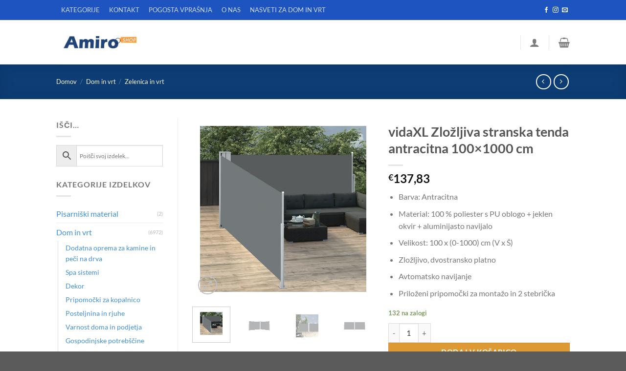

--- FILE ---
content_type: text/html; charset=UTF-8
request_url: https://amiroshop.si/product/vidaxl-zlozljiva-stranska-tenda-antracitna-100x1000-cm/
body_size: 45608
content:
<!DOCTYPE html><html lang="sl-SI" class="loading-site no-js"><head><script data-no-optimize="1">var litespeed_docref=sessionStorage.getItem("litespeed_docref");litespeed_docref&&(Object.defineProperty(document,"referrer",{get:function(){return litespeed_docref}}),sessionStorage.removeItem("litespeed_docref"));</script> <meta charset="UTF-8" /><link rel="profile" href="https://gmpg.org/xfn/11" /><link rel="pingback" href="https://amiroshop.si/xmlrpc.php" /> <script type="litespeed/javascript">(function(html){html.className=html.className.replace(/\bno-js\b/,'js')})(document.documentElement)</script> <meta name='robots' content='index, follow, max-image-preview:large, max-snippet:-1, max-video-preview:-1' /><meta name="twitter:card" content='summary_large_image'; /><meta name="twitter:title" content='vidaXL Zložljiva stranska tenda antracitna 100&#215;1000 cm' /><meta name="twitter:description" content='Barva: AntracitnaMaterial: 100 % poliester s PU oblogo + jeklen okvir + aluminijasto navijaloVelikost: 100 x (0-1000) cm (V x Š)Zložljivo, dvostransko platnoAvtomatsko navijanjePriloženi pripomočki za montažo in 2 stebrička' /><meta property="og:image" content="https://vdxl.im/8719883767116_m_en_hd_1.jpg" /><meta name="twitter:image" content="https://vdxl.im/8719883767116_m_en_hd_1.jpg" /><meta property="og:image" content="https://vdxl.im/8719883767116_a_en_hd_1.jpg" /><meta name="twitter:image" content="https://vdxl.im/8719883767116_a_en_hd_1.jpg" /><meta property="og:image" content="https://vdxl.im/8719883767116_g_en_hd_1.jpg" /><meta name="twitter:image" content="https://vdxl.im/8719883767116_g_en_hd_1.jpg" /><meta property="og:image" content="https://vdxl.im/8719883767116_g_en_hd_2.jpg" /><meta name="twitter:image" content="https://vdxl.im/8719883767116_g_en_hd_2.jpg" /><meta property="og:image" content="https://vdxl.im/8719883767116_g_en_hd_3.jpg" /><meta name="twitter:image" content="https://vdxl.im/8719883767116_g_en_hd_3.jpg" /><meta property="og:image" content="https://vdxl.im/8719883767116_g_en_hd_4.jpg" /><meta name="twitter:image" content="https://vdxl.im/8719883767116_g_en_hd_4.jpg" /><meta property="og:image" content="https://vdxl.im/8719883767116_g_en_hd_5.jpg" /><meta name="twitter:image" content="https://vdxl.im/8719883767116_g_en_hd_5.jpg" /><meta property="og:image" content="https://vdxl.im/8719883767116_g_en_hd_6.jpg" /><meta name="twitter:image" content="https://vdxl.im/8719883767116_g_en_hd_6.jpg" /><meta property="og:image" content="https://vdxl.im/8719883767116_g_en_hd_7.jpg" /><meta name="twitter:image" content="https://vdxl.im/8719883767116_g_en_hd_7.jpg" /><meta property="og:image" content="https://vdxl.im/8719883767116_g_en_hd_8.jpg" /><meta name="twitter:image" content="https://vdxl.im/8719883767116_g_en_hd_8.jpg" /><meta property="og:image" content="https://vdxl.im/8719883767116_g_en_hd_9.jpg" /><meta name="twitter:image" content="https://vdxl.im/8719883767116_g_en_hd_9.jpg" /><meta name="viewport" content="width=device-width, initial-scale=1" /> <script id="google_gtagjs-js-consent-mode-data-layer" type="litespeed/javascript">window.dataLayer=window.dataLayer||[];function gtag(){dataLayer.push(arguments)}
gtag('consent','default',{"ad_personalization":"denied","ad_storage":"denied","ad_user_data":"denied","analytics_storage":"denied","functionality_storage":"denied","security_storage":"denied","personalization_storage":"denied","region":["AT","BE","BG","CH","CY","CZ","DE","DK","EE","ES","FI","FR","GB","GR","HR","HU","IE","IS","IT","LI","LT","LU","LV","MT","NL","NO","PL","PT","RO","SE","SI","SK"],"wait_for_update":500});window._googlesitekitConsentCategoryMap={"statistics":["analytics_storage"],"marketing":["ad_storage","ad_user_data","ad_personalization"],"functional":["functionality_storage","security_storage"],"preferences":["personalization_storage"]};window._googlesitekitConsents={"ad_personalization":"denied","ad_storage":"denied","ad_user_data":"denied","analytics_storage":"denied","functionality_storage":"denied","security_storage":"denied","personalization_storage":"denied","region":["AT","BE","BG","CH","CY","CZ","DE","DK","EE","ES","FI","FR","GB","GR","HR","HU","IE","IS","IT","LI","LT","LU","LV","MT","NL","NO","PL","PT","RO","SE","SI","SK"],"wait_for_update":500}</script> <title>vidaXL Zložljiva stranska tenda antracitna 100x1000 cm | Amiroshop.si</title><meta name="description" content="Barva: AntracitnaMaterial: 100 % poliester s PU oblogo + jeklen okvir + aluminijasto navijaloVelikost: 100 x (0-1000) cm (V x Š)Zložljivo, dvostransko platnoAvtomatsko navijanjePriloženi pripomočki za montažo in 2 stebrička Kupite ugodno na Amiroshop.si. Brezplačna dostava po Sloveniji." /><link rel="canonical" href="https://amiroshop.si/product/vidaxl-zlozljiva-stranska-tenda-antracitna-100x1000-cm/" /><meta property="og:locale" content="sl_SI" /><meta property="og:type" content="article" /><meta property="og:title" content="vidaXL Zložljiva stranska tenda antracitna 100x1000 cm | Amiroshop.si" /><meta property="og:description" content="Barva: AntracitnaMaterial: 100 % poliester s PU oblogo + jeklen okvir + aluminijasto navijaloVelikost: 100 x (0-1000) cm (V x Š)Zložljivo, dvostransko platnoAvtomatsko navijanjePriloženi pripomočki za montažo in 2 stebrička Kupite ugodno na Amiroshop.si. Brezplačna dostava po Sloveniji." /><meta property="og:url" content="https://amiroshop.si/product/vidaxl-zlozljiva-stranska-tenda-antracitna-100x1000-cm/" /><meta property="og:site_name" content="Amiroshop.si" /><meta property="article:publisher" content="https://www.facebook.com/AmiroShop.si" /><meta property="article:modified_time" content="2024-09-08T15:54:12+00:00" /><meta property="og:image" content="https://amiroshop.si/wp-content/uploads/2022/11/image001.png" /><meta property="og:image:width" content="659" /><meta property="og:image:height" content="659" /><meta property="og:image:type" content="image/png" /><meta name="twitter:card" content="summary_large_image" /><meta name="twitter:label1" content="Est. reading time" /><meta name="twitter:data1" content="1 minuta" /> <script type="application/ld+json" class="yoast-schema-graph">{"@context":"https://schema.org","@graph":[{"@type":"WebPage","@id":"https://amiroshop.si/product/vidaxl-zlozljiva-stranska-tenda-antracitna-100x1000-cm/","url":"https://amiroshop.si/product/vidaxl-zlozljiva-stranska-tenda-antracitna-100x1000-cm/","name":"vidaXL Zložljiva stranska tenda antracitna 100x1000 cm | Amiroshop.si","isPartOf":{"@id":"https://amiroshop.si/#website"},"primaryImageOfPage":{"@id":"https://amiroshop.si/product/vidaxl-zlozljiva-stranska-tenda-antracitna-100x1000-cm/#primaryimage"},"image":{"@id":"https://amiroshop.si/product/vidaxl-zlozljiva-stranska-tenda-antracitna-100x1000-cm/#primaryimage"},"thumbnailUrl":"https://vdxl.im/8719883767116_m_en_hd_1.jpg","datePublished":"2024-09-08T15:16:32+00:00","dateModified":"2024-09-08T15:54:12+00:00","description":"Barva: AntracitnaMaterial: 100 % poliester s PU oblogo + jeklen okvir + aluminijasto navijaloVelikost: 100 x (0-1000) cm (V x Š)Zložljivo, dvostransko platnoAvtomatsko navijanjePriloženi pripomočki za montažo in 2 stebrička Kupite ugodno na Amiroshop.si. Brezplačna dostava po Sloveniji.","breadcrumb":{"@id":"https://amiroshop.si/product/vidaxl-zlozljiva-stranska-tenda-antracitna-100x1000-cm/#breadcrumb"},"inLanguage":"sl-SI","potentialAction":[{"@type":"ReadAction","target":["https://amiroshop.si/product/vidaxl-zlozljiva-stranska-tenda-antracitna-100x1000-cm/"]}]},{"@type":"ImageObject","inLanguage":"sl-SI","@id":"https://amiroshop.si/product/vidaxl-zlozljiva-stranska-tenda-antracitna-100x1000-cm/#primaryimage","url":"https://vdxl.im/8719883767116_m_en_hd_1.jpg","contentUrl":"https://vdxl.im/8719883767116_m_en_hd_1.jpg"},{"@type":"BreadcrumbList","@id":"https://amiroshop.si/product/vidaxl-zlozljiva-stranska-tenda-antracitna-100x1000-cm/#breadcrumb","itemListElement":[{"@type":"ListItem","position":1,"name":"Home","item":"https://amiroshop.si/"},{"@type":"ListItem","position":2,"name":"Vsi izdelki &#8211; Zelo ugodno &#8211; Brezplačna dostava !","item":"https://amiroshop.si/shop/"},{"@type":"ListItem","position":3,"name":"vidaXL Zložljiva stranska tenda antracitna 100&#215;1000 cm"}]},{"@type":"WebSite","@id":"https://amiroshop.si/#website","url":"https://amiroshop.si/","name":"Amiroshop.si","description":"Izbiraj med več kot 40.000 izdelki v ponudbi","publisher":{"@id":"https://amiroshop.si/#organization"},"alternateName":"AmiroShop","potentialAction":[{"@type":"SearchAction","target":{"@type":"EntryPoint","urlTemplate":"https://amiroshop.si/?s={search_term_string}"},"query-input":{"@type":"PropertyValueSpecification","valueRequired":true,"valueName":"search_term_string"}}],"inLanguage":"sl-SI"},{"@type":"Organization","@id":"https://amiroshop.si/#organization","name":"AmiroShop","alternateName":"AmiroShop","url":"https://amiroshop.si/","logo":{"@type":"ImageObject","inLanguage":"sl-SI","@id":"https://amiroshop.si/#/schema/logo/image/","url":"https://amiroshop.si/wp-content/uploads/2022/11/image001.png","contentUrl":"https://amiroshop.si/wp-content/uploads/2022/11/image001.png","width":659,"height":659,"caption":"AmiroShop"},"image":{"@id":"https://amiroshop.si/#/schema/logo/image/"},"sameAs":["https://www.facebook.com/AmiroShop.si","https://www.instagram.com/amiroshop_si/"]}]}</script> <link rel='dns-prefetch' href='//omnisnippet1.com' /><link rel='dns-prefetch' href='//capi-automation.s3.us-east-2.amazonaws.com' /><link rel='dns-prefetch' href='//www.googletagmanager.com' /><link rel='dns-prefetch' href='//pagead2.googlesyndication.com' /><link rel='prefetch' href='https://amiroshop.si/wp-content/themes/flatsome/assets/js/flatsome.js?ver=e1ad26bd5672989785e1' /><link rel='prefetch' href='https://amiroshop.si/wp-content/themes/flatsome/assets/js/chunk.slider.js?ver=3.19.11' /><link rel='prefetch' href='https://amiroshop.si/wp-content/themes/flatsome/assets/js/chunk.popups.js?ver=3.19.11' /><link rel='prefetch' href='https://amiroshop.si/wp-content/themes/flatsome/assets/js/chunk.tooltips.js?ver=3.19.11' /><link rel='prefetch' href='https://amiroshop.si/wp-content/themes/flatsome/assets/js/woocommerce.js?ver=dd6035ce106022a74757' /><link rel="alternate" type="application/rss+xml" title="Amiroshop.si &raquo; Vir" href="https://amiroshop.si/feed/" /><link rel="alternate" type="application/rss+xml" title="Amiroshop.si &raquo; Vir komentarjev" href="https://amiroshop.si/comments/feed/" /><link rel="alternate" title="oEmbed (JSON)" type="application/json+oembed" href="https://amiroshop.si/wp-json/oembed/1.0/embed?url=https%3A%2F%2Famiroshop.si%2Fproduct%2Fvidaxl-zlozljiva-stranska-tenda-antracitna-100x1000-cm%2F" /><link rel="alternate" title="oEmbed (XML)" type="text/xml+oembed" href="https://amiroshop.si/wp-json/oembed/1.0/embed?url=https%3A%2F%2Famiroshop.si%2Fproduct%2Fvidaxl-zlozljiva-stranska-tenda-antracitna-100x1000-cm%2F&#038;format=xml" /><style id='wp-img-auto-sizes-contain-inline-css' type='text/css'>img:is([sizes=auto i],[sizes^="auto," i]){contain-intrinsic-size:3000px 1500px}
/*# sourceURL=wp-img-auto-sizes-contain-inline-css */</style><link data-optimized="2" rel="stylesheet" href="https://amiroshop.si/wp-content/litespeed/ucss/9c813801f11f6a8131add0e3adced80f.css?ver=09667" /><style id='woocommerce-inline-inline-css' type='text/css'>.woocommerce form .form-row .required { visibility: visible; }
/*# sourceURL=woocommerce-inline-inline-css */</style><style id='flatsome-main-inline-css' type='text/css'>@font-face {
				font-family: "fl-icons";
				font-display: block;
				src: url(https://amiroshop.si/wp-content/themes/flatsome/assets/css/icons/fl-icons.eot?v=3.19.11);
				src:
					url(https://amiroshop.si/wp-content/themes/flatsome/assets/css/icons/fl-icons.eot#iefix?v=3.19.11) format("embedded-opentype"),
					url(https://amiroshop.si/wp-content/themes/flatsome/assets/css/icons/fl-icons.woff2?v=3.19.11) format("woff2"),
					url(https://amiroshop.si/wp-content/themes/flatsome/assets/css/icons/fl-icons.ttf?v=3.19.11) format("truetype"),
					url(https://amiroshop.si/wp-content/themes/flatsome/assets/css/icons/fl-icons.woff?v=3.19.11) format("woff"),
					url(https://amiroshop.si/wp-content/themes/flatsome/assets/css/icons/fl-icons.svg?v=3.19.11#fl-icons) format("svg");
			}
/*# sourceURL=flatsome-main-inline-css */</style> <script type="litespeed/javascript">window._nslDOMReady=(function(){const executedCallbacks=new Set();return function(callback){if(executedCallbacks.has(callback))return;const wrappedCallback=function(){if(executedCallbacks.has(callback))return;executedCallbacks.add(callback);callback()};if(document.readyState==="complete"||document.readyState==="interactive"){wrappedCallback()}else{document.addEventListener("DOMContentLiteSpeedLoaded",wrappedCallback)}}})()</script><script type="litespeed/javascript" data-src="https://amiroshop.si/wp-includes/js/jquery/jquery.min.js?ver=3.7.1" id="jquery-core-js"></script> <script id="wc-add-to-cart-js-extra" type="litespeed/javascript">var wc_add_to_cart_params={"ajax_url":"/wp-admin/admin-ajax.php","wc_ajax_url":"/?wc-ajax=%%endpoint%%","i18n_view_cart":"Prika\u017ei ko\u0161arico","cart_url":"https://amiroshop.si/cart/","is_cart":"","cart_redirect_after_add":"no"}</script> <script id="wc-single-product-js-extra" type="litespeed/javascript">var wc_single_product_params={"i18n_required_rating_text":"Ocenite izdelek","i18n_rating_options":["1 od 5 zvezdic","2 od 5 zvezdic","3 od 5 zvezdic","4 od 5 zvezdic","5 od 5 zvezdic"],"i18n_product_gallery_trigger_text":"Ogled galerije slik v celozaslonskem na\u010dinu","review_rating_required":"yes","flexslider":{"rtl":!1,"animation":"slide","smoothHeight":!0,"directionNav":!1,"controlNav":"thumbnails","slideshow":!1,"animationSpeed":500,"animationLoop":!1,"allowOneSlide":!1},"zoom_enabled":"","zoom_options":[],"photoswipe_enabled":"1","photoswipe_options":{"shareEl":!1,"closeOnScroll":!1,"history":!1,"hideAnimationDuration":0,"showAnimationDuration":0},"flexslider_enabled":""}</script> 
 <script type="litespeed/javascript" data-src="https://www.googletagmanager.com/gtag/js?id=G-1C5SMT44TH" id="google_gtagjs-js"></script> <script id="google_gtagjs-js-after" type="litespeed/javascript">window.dataLayer=window.dataLayer||[];function gtag(){dataLayer.push(arguments)}
gtag("set","linker",{"domains":["amiroshop.si"]});gtag("js",new Date());gtag("set","developer_id.dZTNiMT",!0);gtag("config","G-1C5SMT44TH",{"googlesitekit_post_type":"product"})</script> <link rel="EditURI" type="application/rsd+xml" title="RSD" href="https://amiroshop.si/xmlrpc.php?rsd" /><meta name="generator" content="WordPress 6.9" /><meta name="generator" content="WooCommerce 10.4.3" /><meta name="generator" content="Site Kit by Google 1.170.0" /><meta name="omnisend-site-verification" content="6278042f0961f77f800d21d6"/><meta name="generator" content="performance-lab 4.0.1; plugins: image-prioritizer, webp-uploads"><meta name="generator" content="webp-uploads 2.6.1"><style>.cmplz-hidden {
					display: none !important;
				}</style><script type="litespeed/javascript">var smdWrapper=document.createElement("script"),smdScript;smdWrapper.async=!0;smdWrapper.type="text/javascript";smdWrapper.src="https://cpx.smind.si/Log/LogData?data="+JSON.stringify({Key:"Slo_2556",Size:"80",Type:"badge",Version:2,BadgeClassName:"smdWrapperTag"});smdScript=document.getElementsByTagName("script")[0];smdScript.parentNode.insertBefore(smdWrapper,smdScript)</script> <script type="text/plain" data-service="google-analytics" data-category="statistics" async data-cmplz-src="https://www.googletagmanager.com/gtag/js?id=GT-M6PJX3PF"></script>  <script type="text/plain" data-service="google-analytics" data-category="statistics" async data-cmplz-src="https://www.googletagmanager.com/gtag/js?id=GT-M6PJX3PF"></script> <script type="litespeed/javascript">window.dataLayer=window.dataLayer||[];function gtag(){dataLayer.push(arguments)}
gtag('js',new Date());gtag('config','GT-M6PJX3PF')</script> <noscript><style>.woocommerce-product-gallery{ opacity: 1 !important; }</style></noscript><meta name="google-adsense-platform-account" content="ca-host-pub-2644536267352236"><meta name="google-adsense-platform-domain" content="sitekit.withgoogle.com"><meta data-od-replaced-content="optimization-detective 1.0.0-beta4" name="generator" content="optimization-detective 1.0.0-beta4; url_metric_groups={0:empty, 480:empty, 600:empty, 782:empty}"> <script data-service="facebook" data-category="marketing"  type="text/plain">!function(f,b,e,v,n,t,s){if(f.fbq)return;n=f.fbq=function(){n.callMethod?
					n.callMethod.apply(n,arguments):n.queue.push(arguments)};if(!f._fbq)f._fbq=n;
					n.push=n;n.loaded=!0;n.version='2.0';n.queue=[];t=b.createElement(e);t.async=!0;
					t.src=v;s=b.getElementsByTagName(e)[0];s.parentNode.insertBefore(t,s)}(window,
					document,'script','https://connect.facebook.net/en_US/fbevents.js');</script>  <script data-service="facebook" data-category="marketing"  type="text/plain">fbq('init', '259555882189998', {}, {
    "agent": "woocommerce_0-10.4.3-3.5.15"
});

				document.addEventListener( 'DOMContentLoaded', function() {
					// Insert placeholder for events injected when a product is added to the cart through AJAX.
					document.body.insertAdjacentHTML( 'beforeend', '<div class=\"wc-facebook-pixel-event-placeholder\"></div>' );
				}, false );</script> <meta name="generator" content="image-prioritizer 1.0.0-beta3"> <script type="litespeed/javascript" data-src="https://pagead2.googlesyndication.com/pagead/js/adsbygoogle.js?client=ca-pub-8007856715820395&amp;host=ca-host-pub-2644536267352236" crossorigin="anonymous"></script> <link rel="icon" href="https://amiroshop.si/wp-content/uploads/2020/12/cropped-Favicon-32x32.png" sizes="32x32" /><link rel="icon" href="https://amiroshop.si/wp-content/uploads/2020/12/cropped-Favicon-192x192.png" sizes="192x192" /><link rel="apple-touch-icon" href="https://amiroshop.si/wp-content/uploads/2020/12/cropped-Favicon-180x180.png" /><meta name="msapplication-TileImage" content="https://amiroshop.si/wp-content/uploads/2020/12/cropped-Favicon-270x270.png" /><style id="custom-css" type="text/css">:root {--primary-color: #11519B;--fs-color-primary: #11519B;--fs-color-secondary: #dd9933;--fs-color-success: #7a9c59;--fs-color-alert: #b20000;--fs-experimental-link-color: #3f91de;--fs-experimental-link-color-hover: #111;}.tooltipster-base {--tooltip-color: #fff;--tooltip-bg-color: #000;}.off-canvas-right .mfp-content, .off-canvas-left .mfp-content {--drawer-width: 300px;}.off-canvas .mfp-content.off-canvas-cart {--drawer-width: 360px;}.header-main{height: 91px}#logo img{max-height: 91px}#logo{width:179px;}.header-bottom{min-height: 33px}.header-top{min-height: 38px}.transparent .header-main{height: 265px}.transparent #logo img{max-height: 265px}.has-transparent + .page-title:first-of-type,.has-transparent + #main > .page-title,.has-transparent + #main > div > .page-title,.has-transparent + #main .page-header-wrapper:first-of-type .page-title{padding-top: 295px;}.header.show-on-scroll,.stuck .header-main{height:70px!important}.stuck #logo img{max-height: 70px!important}.search-form{ width: 60%;}.header-bottom {background-color: #1E73BE}.top-bar-nav > li > a{line-height: 16px }.header-main .nav > li > a{line-height: 16px }.header-bottom-nav > li > a{line-height: 47px }@media (max-width: 549px) {.header-main{height: 70px}#logo img{max-height: 70px}}.nav-dropdown-has-arrow.nav-dropdown-has-border li.has-dropdown:before{border-bottom-color: #FFFFFF;}.nav .nav-dropdown{border-color: #FFFFFF }.nav-dropdown{font-size:150%}.nav-dropdown-has-arrow li.has-dropdown:after{border-bottom-color: #FFFFFF;}.nav .nav-dropdown{background-color: #FFFFFF}.header-top{background-color:#1e54bf!important;}body{font-size: 99%;}@media screen and (max-width: 549px){body{font-size: 100%;}}body{font-family: Lato, sans-serif;}body {font-weight: 400;font-style: normal;}.nav > li > a {font-family: Lato, sans-serif;}.mobile-sidebar-levels-2 .nav > li > ul > li > a {font-family: Lato, sans-serif;}.nav > li > a,.mobile-sidebar-levels-2 .nav > li > ul > li > a {font-weight: 700;font-style: normal;}h1,h2,h3,h4,h5,h6,.heading-font, .off-canvas-center .nav-sidebar.nav-vertical > li > a{font-family: Lato, sans-serif;}h1,h2,h3,h4,h5,h6,.heading-font,.banner h1,.banner h2 {font-weight: 700;font-style: normal;}.alt-font{font-family: "Dancing Script", sans-serif;}.alt-font {font-weight: 400!important;font-style: normal!important;}.has-equal-box-heights .box-image {padding-top: 100%;}.badge-inner.on-sale{background-color: #f04747}.badge-inner.new-bubble{background-color: #1e73be}ins .woocommerce-Price-amount { color: #f53737; }.shop-page-title.featured-title .title-bg{ background-image: url()!important;}@media screen and (min-width: 550px){.products .box-vertical .box-image{min-width: 247px!important;width: 247px!important;}}.footer-1{background-color: #e0e0e0}.footer-2{background-color: #e8e8e8}.nav-vertical-fly-out > li + li {border-top-width: 1px; border-top-style: solid;}/* Custom CSS */#woocommerce_product_categories-4 > ul > li.cat-item.cat-item-145.current-cat.cat-parent.active.has-child.wcsca-top-lvl > button > i{visibility: hidden;}/*** velikost slik na quick search dropdown ***/.aws-search-result .aws_result_image img {padding: 0px;width: 80px;}.banner-bg img {padding: 0 !important;margin: 0 !important;border: none !important;background: transparent !important;}/* Custom CSS Tablet */@media (max-width: 849px){div.category-filtering.category-filter-row.show-for-medium > a{ font-size: 160% } > strong}/* Custom CSS Mobile */@media (max-width: 549px){div.category-filtering.category-filter-row.show-for-medium > a{ font-size: 160% } > strong}.label-new.menu-item > a:after{content:"Nov";}.label-hot.menu-item > a:after{content:"Vroče";}.label-sale.menu-item > a:after{content:"Akcija";}.label-popular.menu-item > a:after{content:"Popularno";}</style><style id="kirki-inline-styles">/* latin-ext */
@font-face {
  font-family: 'Lato';
  font-style: normal;
  font-weight: 400;
  font-display: swap;
  src: url(https://amiroshop.si/wp-content/fonts/lato/S6uyw4BMUTPHjxAwXjeu.woff2) format('woff2');
  unicode-range: U+0100-02BA, U+02BD-02C5, U+02C7-02CC, U+02CE-02D7, U+02DD-02FF, U+0304, U+0308, U+0329, U+1D00-1DBF, U+1E00-1E9F, U+1EF2-1EFF, U+2020, U+20A0-20AB, U+20AD-20C0, U+2113, U+2C60-2C7F, U+A720-A7FF;
}
/* latin */
@font-face {
  font-family: 'Lato';
  font-style: normal;
  font-weight: 400;
  font-display: swap;
  src: url(https://amiroshop.si/wp-content/fonts/lato/S6uyw4BMUTPHjx4wXg.woff2) format('woff2');
  unicode-range: U+0000-00FF, U+0131, U+0152-0153, U+02BB-02BC, U+02C6, U+02DA, U+02DC, U+0304, U+0308, U+0329, U+2000-206F, U+20AC, U+2122, U+2191, U+2193, U+2212, U+2215, U+FEFF, U+FFFD;
}
/* latin-ext */
@font-face {
  font-family: 'Lato';
  font-style: normal;
  font-weight: 700;
  font-display: swap;
  src: url(https://amiroshop.si/wp-content/fonts/lato/S6u9w4BMUTPHh6UVSwaPGR_p.woff2) format('woff2');
  unicode-range: U+0100-02BA, U+02BD-02C5, U+02C7-02CC, U+02CE-02D7, U+02DD-02FF, U+0304, U+0308, U+0329, U+1D00-1DBF, U+1E00-1E9F, U+1EF2-1EFF, U+2020, U+20A0-20AB, U+20AD-20C0, U+2113, U+2C60-2C7F, U+A720-A7FF;
}
/* latin */
@font-face {
  font-family: 'Lato';
  font-style: normal;
  font-weight: 700;
  font-display: swap;
  src: url(https://amiroshop.si/wp-content/fonts/lato/S6u9w4BMUTPHh6UVSwiPGQ.woff2) format('woff2');
  unicode-range: U+0000-00FF, U+0131, U+0152-0153, U+02BB-02BC, U+02C6, U+02DA, U+02DC, U+0304, U+0308, U+0329, U+2000-206F, U+20AC, U+2122, U+2191, U+2193, U+2212, U+2215, U+FEFF, U+FFFD;
}/* vietnamese */
@font-face {
  font-family: 'Dancing Script';
  font-style: normal;
  font-weight: 400;
  font-display: swap;
  src: url(https://amiroshop.si/wp-content/fonts/dancing-script/If2cXTr6YS-zF4S-kcSWSVi_sxjsohD9F50Ruu7BMSo3Rep8ltA.woff2) format('woff2');
  unicode-range: U+0102-0103, U+0110-0111, U+0128-0129, U+0168-0169, U+01A0-01A1, U+01AF-01B0, U+0300-0301, U+0303-0304, U+0308-0309, U+0323, U+0329, U+1EA0-1EF9, U+20AB;
}
/* latin-ext */
@font-face {
  font-family: 'Dancing Script';
  font-style: normal;
  font-weight: 400;
  font-display: swap;
  src: url(https://amiroshop.si/wp-content/fonts/dancing-script/If2cXTr6YS-zF4S-kcSWSVi_sxjsohD9F50Ruu7BMSo3ROp8ltA.woff2) format('woff2');
  unicode-range: U+0100-02BA, U+02BD-02C5, U+02C7-02CC, U+02CE-02D7, U+02DD-02FF, U+0304, U+0308, U+0329, U+1D00-1DBF, U+1E00-1E9F, U+1EF2-1EFF, U+2020, U+20A0-20AB, U+20AD-20C0, U+2113, U+2C60-2C7F, U+A720-A7FF;
}
/* latin */
@font-face {
  font-family: 'Dancing Script';
  font-style: normal;
  font-weight: 400;
  font-display: swap;
  src: url(https://amiroshop.si/wp-content/fonts/dancing-script/If2cXTr6YS-zF4S-kcSWSVi_sxjsohD9F50Ruu7BMSo3Sup8.woff2) format('woff2');
  unicode-range: U+0000-00FF, U+0131, U+0152-0153, U+02BB-02BC, U+02C6, U+02DA, U+02DC, U+0304, U+0308, U+0329, U+2000-206F, U+20AC, U+2122, U+2191, U+2193, U+2212, U+2215, U+FEFF, U+FFFD;
}</style><style id='global-styles-inline-css' type='text/css'>:root{--wp--preset--aspect-ratio--square: 1;--wp--preset--aspect-ratio--4-3: 4/3;--wp--preset--aspect-ratio--3-4: 3/4;--wp--preset--aspect-ratio--3-2: 3/2;--wp--preset--aspect-ratio--2-3: 2/3;--wp--preset--aspect-ratio--16-9: 16/9;--wp--preset--aspect-ratio--9-16: 9/16;--wp--preset--color--black: #000000;--wp--preset--color--cyan-bluish-gray: #abb8c3;--wp--preset--color--white: #ffffff;--wp--preset--color--pale-pink: #f78da7;--wp--preset--color--vivid-red: #cf2e2e;--wp--preset--color--luminous-vivid-orange: #ff6900;--wp--preset--color--luminous-vivid-amber: #fcb900;--wp--preset--color--light-green-cyan: #7bdcb5;--wp--preset--color--vivid-green-cyan: #00d084;--wp--preset--color--pale-cyan-blue: #8ed1fc;--wp--preset--color--vivid-cyan-blue: #0693e3;--wp--preset--color--vivid-purple: #9b51e0;--wp--preset--color--primary: #11519B;--wp--preset--color--secondary: #dd9933;--wp--preset--color--success: #7a9c59;--wp--preset--color--alert: #b20000;--wp--preset--gradient--vivid-cyan-blue-to-vivid-purple: linear-gradient(135deg,rgb(6,147,227) 0%,rgb(155,81,224) 100%);--wp--preset--gradient--light-green-cyan-to-vivid-green-cyan: linear-gradient(135deg,rgb(122,220,180) 0%,rgb(0,208,130) 100%);--wp--preset--gradient--luminous-vivid-amber-to-luminous-vivid-orange: linear-gradient(135deg,rgb(252,185,0) 0%,rgb(255,105,0) 100%);--wp--preset--gradient--luminous-vivid-orange-to-vivid-red: linear-gradient(135deg,rgb(255,105,0) 0%,rgb(207,46,46) 100%);--wp--preset--gradient--very-light-gray-to-cyan-bluish-gray: linear-gradient(135deg,rgb(238,238,238) 0%,rgb(169,184,195) 100%);--wp--preset--gradient--cool-to-warm-spectrum: linear-gradient(135deg,rgb(74,234,220) 0%,rgb(151,120,209) 20%,rgb(207,42,186) 40%,rgb(238,44,130) 60%,rgb(251,105,98) 80%,rgb(254,248,76) 100%);--wp--preset--gradient--blush-light-purple: linear-gradient(135deg,rgb(255,206,236) 0%,rgb(152,150,240) 100%);--wp--preset--gradient--blush-bordeaux: linear-gradient(135deg,rgb(254,205,165) 0%,rgb(254,45,45) 50%,rgb(107,0,62) 100%);--wp--preset--gradient--luminous-dusk: linear-gradient(135deg,rgb(255,203,112) 0%,rgb(199,81,192) 50%,rgb(65,88,208) 100%);--wp--preset--gradient--pale-ocean: linear-gradient(135deg,rgb(255,245,203) 0%,rgb(182,227,212) 50%,rgb(51,167,181) 100%);--wp--preset--gradient--electric-grass: linear-gradient(135deg,rgb(202,248,128) 0%,rgb(113,206,126) 100%);--wp--preset--gradient--midnight: linear-gradient(135deg,rgb(2,3,129) 0%,rgb(40,116,252) 100%);--wp--preset--font-size--small: 13px;--wp--preset--font-size--medium: 20px;--wp--preset--font-size--large: 36px;--wp--preset--font-size--x-large: 42px;--wp--preset--spacing--20: 0.44rem;--wp--preset--spacing--30: 0.67rem;--wp--preset--spacing--40: 1rem;--wp--preset--spacing--50: 1.5rem;--wp--preset--spacing--60: 2.25rem;--wp--preset--spacing--70: 3.38rem;--wp--preset--spacing--80: 5.06rem;--wp--preset--shadow--natural: 6px 6px 9px rgba(0, 0, 0, 0.2);--wp--preset--shadow--deep: 12px 12px 50px rgba(0, 0, 0, 0.4);--wp--preset--shadow--sharp: 6px 6px 0px rgba(0, 0, 0, 0.2);--wp--preset--shadow--outlined: 6px 6px 0px -3px rgb(255, 255, 255), 6px 6px rgb(0, 0, 0);--wp--preset--shadow--crisp: 6px 6px 0px rgb(0, 0, 0);}:where(body) { margin: 0; }.wp-site-blocks > .alignleft { float: left; margin-right: 2em; }.wp-site-blocks > .alignright { float: right; margin-left: 2em; }.wp-site-blocks > .aligncenter { justify-content: center; margin-left: auto; margin-right: auto; }:where(.is-layout-flex){gap: 0.5em;}:where(.is-layout-grid){gap: 0.5em;}.is-layout-flow > .alignleft{float: left;margin-inline-start: 0;margin-inline-end: 2em;}.is-layout-flow > .alignright{float: right;margin-inline-start: 2em;margin-inline-end: 0;}.is-layout-flow > .aligncenter{margin-left: auto !important;margin-right: auto !important;}.is-layout-constrained > .alignleft{float: left;margin-inline-start: 0;margin-inline-end: 2em;}.is-layout-constrained > .alignright{float: right;margin-inline-start: 2em;margin-inline-end: 0;}.is-layout-constrained > .aligncenter{margin-left: auto !important;margin-right: auto !important;}.is-layout-constrained > :where(:not(.alignleft):not(.alignright):not(.alignfull)){margin-left: auto !important;margin-right: auto !important;}body .is-layout-flex{display: flex;}.is-layout-flex{flex-wrap: wrap;align-items: center;}.is-layout-flex > :is(*, div){margin: 0;}body .is-layout-grid{display: grid;}.is-layout-grid > :is(*, div){margin: 0;}body{padding-top: 0px;padding-right: 0px;padding-bottom: 0px;padding-left: 0px;}a:where(:not(.wp-element-button)){text-decoration: none;}:root :where(.wp-element-button, .wp-block-button__link){background-color: #32373c;border-width: 0;color: #fff;font-family: inherit;font-size: inherit;font-style: inherit;font-weight: inherit;letter-spacing: inherit;line-height: inherit;padding-top: calc(0.667em + 2px);padding-right: calc(1.333em + 2px);padding-bottom: calc(0.667em + 2px);padding-left: calc(1.333em + 2px);text-decoration: none;text-transform: inherit;}.has-black-color{color: var(--wp--preset--color--black) !important;}.has-cyan-bluish-gray-color{color: var(--wp--preset--color--cyan-bluish-gray) !important;}.has-white-color{color: var(--wp--preset--color--white) !important;}.has-pale-pink-color{color: var(--wp--preset--color--pale-pink) !important;}.has-vivid-red-color{color: var(--wp--preset--color--vivid-red) !important;}.has-luminous-vivid-orange-color{color: var(--wp--preset--color--luminous-vivid-orange) !important;}.has-luminous-vivid-amber-color{color: var(--wp--preset--color--luminous-vivid-amber) !important;}.has-light-green-cyan-color{color: var(--wp--preset--color--light-green-cyan) !important;}.has-vivid-green-cyan-color{color: var(--wp--preset--color--vivid-green-cyan) !important;}.has-pale-cyan-blue-color{color: var(--wp--preset--color--pale-cyan-blue) !important;}.has-vivid-cyan-blue-color{color: var(--wp--preset--color--vivid-cyan-blue) !important;}.has-vivid-purple-color{color: var(--wp--preset--color--vivid-purple) !important;}.has-primary-color{color: var(--wp--preset--color--primary) !important;}.has-secondary-color{color: var(--wp--preset--color--secondary) !important;}.has-success-color{color: var(--wp--preset--color--success) !important;}.has-alert-color{color: var(--wp--preset--color--alert) !important;}.has-black-background-color{background-color: var(--wp--preset--color--black) !important;}.has-cyan-bluish-gray-background-color{background-color: var(--wp--preset--color--cyan-bluish-gray) !important;}.has-white-background-color{background-color: var(--wp--preset--color--white) !important;}.has-pale-pink-background-color{background-color: var(--wp--preset--color--pale-pink) !important;}.has-vivid-red-background-color{background-color: var(--wp--preset--color--vivid-red) !important;}.has-luminous-vivid-orange-background-color{background-color: var(--wp--preset--color--luminous-vivid-orange) !important;}.has-luminous-vivid-amber-background-color{background-color: var(--wp--preset--color--luminous-vivid-amber) !important;}.has-light-green-cyan-background-color{background-color: var(--wp--preset--color--light-green-cyan) !important;}.has-vivid-green-cyan-background-color{background-color: var(--wp--preset--color--vivid-green-cyan) !important;}.has-pale-cyan-blue-background-color{background-color: var(--wp--preset--color--pale-cyan-blue) !important;}.has-vivid-cyan-blue-background-color{background-color: var(--wp--preset--color--vivid-cyan-blue) !important;}.has-vivid-purple-background-color{background-color: var(--wp--preset--color--vivid-purple) !important;}.has-primary-background-color{background-color: var(--wp--preset--color--primary) !important;}.has-secondary-background-color{background-color: var(--wp--preset--color--secondary) !important;}.has-success-background-color{background-color: var(--wp--preset--color--success) !important;}.has-alert-background-color{background-color: var(--wp--preset--color--alert) !important;}.has-black-border-color{border-color: var(--wp--preset--color--black) !important;}.has-cyan-bluish-gray-border-color{border-color: var(--wp--preset--color--cyan-bluish-gray) !important;}.has-white-border-color{border-color: var(--wp--preset--color--white) !important;}.has-pale-pink-border-color{border-color: var(--wp--preset--color--pale-pink) !important;}.has-vivid-red-border-color{border-color: var(--wp--preset--color--vivid-red) !important;}.has-luminous-vivid-orange-border-color{border-color: var(--wp--preset--color--luminous-vivid-orange) !important;}.has-luminous-vivid-amber-border-color{border-color: var(--wp--preset--color--luminous-vivid-amber) !important;}.has-light-green-cyan-border-color{border-color: var(--wp--preset--color--light-green-cyan) !important;}.has-vivid-green-cyan-border-color{border-color: var(--wp--preset--color--vivid-green-cyan) !important;}.has-pale-cyan-blue-border-color{border-color: var(--wp--preset--color--pale-cyan-blue) !important;}.has-vivid-cyan-blue-border-color{border-color: var(--wp--preset--color--vivid-cyan-blue) !important;}.has-vivid-purple-border-color{border-color: var(--wp--preset--color--vivid-purple) !important;}.has-primary-border-color{border-color: var(--wp--preset--color--primary) !important;}.has-secondary-border-color{border-color: var(--wp--preset--color--secondary) !important;}.has-success-border-color{border-color: var(--wp--preset--color--success) !important;}.has-alert-border-color{border-color: var(--wp--preset--color--alert) !important;}.has-vivid-cyan-blue-to-vivid-purple-gradient-background{background: var(--wp--preset--gradient--vivid-cyan-blue-to-vivid-purple) !important;}.has-light-green-cyan-to-vivid-green-cyan-gradient-background{background: var(--wp--preset--gradient--light-green-cyan-to-vivid-green-cyan) !important;}.has-luminous-vivid-amber-to-luminous-vivid-orange-gradient-background{background: var(--wp--preset--gradient--luminous-vivid-amber-to-luminous-vivid-orange) !important;}.has-luminous-vivid-orange-to-vivid-red-gradient-background{background: var(--wp--preset--gradient--luminous-vivid-orange-to-vivid-red) !important;}.has-very-light-gray-to-cyan-bluish-gray-gradient-background{background: var(--wp--preset--gradient--very-light-gray-to-cyan-bluish-gray) !important;}.has-cool-to-warm-spectrum-gradient-background{background: var(--wp--preset--gradient--cool-to-warm-spectrum) !important;}.has-blush-light-purple-gradient-background{background: var(--wp--preset--gradient--blush-light-purple) !important;}.has-blush-bordeaux-gradient-background{background: var(--wp--preset--gradient--blush-bordeaux) !important;}.has-luminous-dusk-gradient-background{background: var(--wp--preset--gradient--luminous-dusk) !important;}.has-pale-ocean-gradient-background{background: var(--wp--preset--gradient--pale-ocean) !important;}.has-electric-grass-gradient-background{background: var(--wp--preset--gradient--electric-grass) !important;}.has-midnight-gradient-background{background: var(--wp--preset--gradient--midnight) !important;}.has-small-font-size{font-size: var(--wp--preset--font-size--small) !important;}.has-medium-font-size{font-size: var(--wp--preset--font-size--medium) !important;}.has-large-font-size{font-size: var(--wp--preset--font-size--large) !important;}.has-x-large-font-size{font-size: var(--wp--preset--font-size--x-large) !important;}
/*# sourceURL=global-styles-inline-css */</style></head><body data-cmplz=1 class="wp-singular product-template-default single single-product postid-1252940 wp-theme-flatsome theme-flatsome wc-braintree-body woocommerce woocommerce-page woocommerce-no-js lightbox nav-dropdown-has-arrow nav-dropdown-has-shadow nav-dropdown-has-border"><a class="skip-link screen-reader-text" href="#main">Skoči na vsebino</a><div id="wrapper"><header id="header" class="header has-sticky sticky-jump"><div class="header-wrapper"><div id="top-bar" class="header-top hide-for-sticky nav-dark"><div class="flex-row container"><div class="flex-col hide-for-medium flex-left"><ul class="nav nav-left medium-nav-center nav-small  nav-box"><li id="menu-item-54" class="menu-item menu-item-type-post_type menu-item-object-page current_page_parent menu-item-54 menu-item-design-default"><a href="https://amiroshop.si/shop/" class="nav-top-link">KATEGORIJE</a></li><li id="menu-item-52" class="menu-item menu-item-type-post_type menu-item-object-page menu-item-52 menu-item-design-default"><a href="https://amiroshop.si/kontakt/" class="nav-top-link">KONTAKT</a></li><li id="menu-item-53" class="menu-item menu-item-type-post_type menu-item-object-page menu-item-53 menu-item-design-default"><a href="https://amiroshop.si/pogosta-vprasanja/" class="nav-top-link">POGOSTA VPRAŠNJA</a></li><li id="menu-item-94" class="menu-item menu-item-type-post_type menu-item-object-page menu-item-94 menu-item-design-default"><a href="https://amiroshop.si/o-nas/" class="nav-top-link">O NAS</a></li><li id="menu-item-1334577" class="menu-item menu-item-type-post_type menu-item-object-page menu-item-1334577 menu-item-design-default"><a href="https://amiroshop.si/nasveti-za-dom-in-vrt/" class="nav-top-link">NASVETI ZA DOM IN VRT</a></li></ul></div><div class="flex-col hide-for-medium flex-center"><ul class="nav nav-center nav-small  nav-box"></ul></div><div class="flex-col hide-for-medium flex-right"><ul class="nav top-bar-nav nav-right nav-small  nav-box"><li class="html header-social-icons ml-0"><div class="social-icons follow-icons" ><a href="https://www.facebook.com/AmiroShop.si" target="_blank" data-label="Facebook" class="icon plain facebook tooltip" title="Sledi na Facebook" aria-label="Sledi na Facebook" rel="noopener nofollow" ><i class="icon-facebook" ></i></a><a href="https://www.instagram.com/amiroshop_si/" target="_blank" data-label="Instagram" class="icon plain instagram tooltip" title="Sledi nam na Instagramu" aria-label="Sledi nam na Instagramu" rel="noopener nofollow" ><i class="icon-instagram" ></i></a><a href="/cdn-cgi/l/email-protection#563f38303916373b3f2439253e392678253f" data-label="E-mail" target="_blank" class="icon plain email tooltip" title="Pošlji nam eMail" aria-label="Pošlji nam eMail" rel="nofollow noopener"><i class="icon-envelop" ></i></a></div></li></ul></div><div class="flex-col show-for-medium flex-grow"><ul class="nav nav-center nav-small mobile-nav  nav-box"><li class="html custom html_topbar_left"><strong class="uppercase"; style="color:white">Dobrodošli v AmiroSHOP !</strong></li></ul></div></div></div><div id="masthead" class="header-main "><div class="header-inner flex-row container logo-left medium-logo-center" role="navigation"><div id="logo" class="flex-col logo"><a href="https://amiroshop.si/" title="Amiroshop.si - Izbiraj med več kot 40.000 izdelki v ponudbi" rel="home">
<img data-lazyloaded="1" src="[data-uri]" data-od-unknown-tag data-od-xpath="/HTML/BODY/DIV[@id=&apos;wrapper&apos;]/*[1][self::HEADER]/*[1][self::DIV]/*[2][self::DIV]/*[1][self::DIV]/*[1][self::DIV]/*[1][self::A]/*[1][self::IMG]" width="696" height="115" data-src="https://amiroshop.si/wp-content/uploads/2020/06/AmiroShop_tag2.png" class="header_logo header-logo" alt="Amiroshop.si"/><img data-lazyloaded="1" src="[data-uri]" data-od-unknown-tag data-od-xpath="/HTML/BODY/DIV[@id=&apos;wrapper&apos;]/*[1][self::HEADER]/*[1][self::DIV]/*[2][self::DIV]/*[1][self::DIV]/*[1][self::DIV]/*[1][self::A]/*[2][self::IMG]"  width="696" height="115" data-src="https://amiroshop.si/wp-content/uploads/2020/06/AmiroShop_tag2.png" class="header-logo-dark" alt="Amiroshop.si"/></a></div><div class="flex-col show-for-medium flex-left"><ul class="mobile-nav nav nav-left "><li class="nav-icon has-icon">
<a href="#" data-open="#main-menu" data-pos="left" data-bg="main-menu-overlay" data-color="" class="is-small" aria-label="Glavni meni" aria-controls="main-menu" aria-expanded="false"><i class="icon-menu" ></i>
<span class="menu-title uppercase hide-for-small">Glavni meni</span>		</a></li></ul></div><div class="flex-col hide-for-medium flex-left
flex-grow"><ul class="header-nav header-nav-main nav nav-left  nav-size-large nav-spacing-large nav-uppercase" ></ul></div><div class="flex-col hide-for-medium flex-right"><ul class="header-nav header-nav-main nav nav-right  nav-size-large nav-spacing-large nav-uppercase"><li class="header-divider"></li><li class="account-item has-icon" ><a href="https://amiroshop.si/my-account/" class="nav-top-link nav-top-not-logged-in is-small is-small" title="Prijava" aria-label="Prijava" data-open="#login-form-popup" >
<i class="icon-user" ></i>	</a></li><li class="header-divider"></li><li class="cart-item has-icon has-dropdown"><a href="https://amiroshop.si/cart/" class="header-cart-link is-small" title="Košarica" ><i class="icon-shopping-basket"
data-icon-label="0">
</i>
</a><ul class="nav-dropdown nav-dropdown-simple"><li class="html widget_shopping_cart"><div class="widget_shopping_cart_content"><div class="ux-mini-cart-empty flex flex-row-col text-center pt pb"><div class="ux-mini-cart-empty-icon">
<svg xmlns="http://www.w3.org/2000/svg" viewBox="0 0 17 19" style="opacity:.1;height:80px;">
<path d="M8.5 0C6.7 0 5.3 1.2 5.3 2.7v2H2.1c-.3 0-.6.3-.7.7L0 18.2c0 .4.2.8.6.8h15.7c.4 0 .7-.3.7-.7v-.1L15.6 5.4c0-.3-.3-.6-.7-.6h-3.2v-2c0-1.6-1.4-2.8-3.2-2.8zM6.7 2.7c0-.8.8-1.4 1.8-1.4s1.8.6 1.8 1.4v2H6.7v-2zm7.5 3.4 1.3 11.5h-14L2.8 6.1h2.5v1.4c0 .4.3.7.7.7.4 0 .7-.3.7-.7V6.1h3.5v1.4c0 .4.3.7.7.7s.7-.3.7-.7V6.1h2.6z" fill-rule="evenodd" clip-rule="evenodd" fill="currentColor"></path>
</svg></div><p class="woocommerce-mini-cart__empty-message empty">V košarici ni izdelkov.</p><p class="return-to-shop">
<a class="button primary wc-backward" href="https://amiroshop.si/shop/">
Nazaj v trgovino				</a></p></div></div></li></ul></li></ul></div><div class="flex-col show-for-medium flex-right"><ul class="mobile-nav nav nav-right "><li class="account-item has-icon">
<a href="https://amiroshop.si/my-account/" class="account-link-mobile is-small" title="Moj račun" aria-label="Moj račun" >
<i class="icon-user" ></i>	</a></li><li class="cart-item has-icon"><a href="https://amiroshop.si/cart/" class="header-cart-link is-small off-canvas-toggle nav-top-link" title="Košarica" data-open="#cart-popup" data-class="off-canvas-cart" data-pos="right" ><i class="icon-shopping-basket"
data-icon-label="0">
</i>
</a><div id="cart-popup" class="mfp-hide"><div class="cart-popup-inner inner-padding cart-popup-inner--sticky"><div class="cart-popup-title text-center">
<span class="heading-font uppercase">Košarica</span><div class="is-divider"></div></div><div class="widget_shopping_cart"><div class="widget_shopping_cart_content"><div class="ux-mini-cart-empty flex flex-row-col text-center pt pb"><div class="ux-mini-cart-empty-icon">
<svg xmlns="http://www.w3.org/2000/svg" viewBox="0 0 17 19" style="opacity:.1;height:80px;">
<path d="M8.5 0C6.7 0 5.3 1.2 5.3 2.7v2H2.1c-.3 0-.6.3-.7.7L0 18.2c0 .4.2.8.6.8h15.7c.4 0 .7-.3.7-.7v-.1L15.6 5.4c0-.3-.3-.6-.7-.6h-3.2v-2c0-1.6-1.4-2.8-3.2-2.8zM6.7 2.7c0-.8.8-1.4 1.8-1.4s1.8.6 1.8 1.4v2H6.7v-2zm7.5 3.4 1.3 11.5h-14L2.8 6.1h2.5v1.4c0 .4.3.7.7.7.4 0 .7-.3.7-.7V6.1h3.5v1.4c0 .4.3.7.7.7s.7-.3.7-.7V6.1h2.6z" fill-rule="evenodd" clip-rule="evenodd" fill="currentColor"></path>
</svg></div><p class="woocommerce-mini-cart__empty-message empty">V košarici ni izdelkov.</p><p class="return-to-shop">
<a class="button primary wc-backward" href="https://amiroshop.si/shop/">
Nazaj v trgovino				</a></p></div></div></div></div></div></li></ul></div></div><div class="container"><div class="top-divider full-width"></div></div></div><div class="header-bg-container fill"><div class="header-bg-image fill"></div><div class="header-bg-color fill"></div></div></div></header><div class="shop-page-title product-page-title dark  page-title featured-title "><div class="page-title-bg fill"><div class="title-bg fill bg-fill" data-parallax-fade="true" data-parallax="-2" data-parallax-background data-parallax-container=".page-title"></div><div class="title-overlay fill"></div></div><div class="page-title-inner flex-row  medium-flex-wrap container"><div class="flex-col flex-grow medium-text-center"><div class="is-small"><nav class="woocommerce-breadcrumb breadcrumbs "><a href="https://amiroshop.si">Domov</a> <span class="divider">&#47;</span> <a href="https://amiroshop.si/product-category/dom-in-vrt/">Dom in vrt</a> <span class="divider">&#47;</span> <a href="https://amiroshop.si/product-category/dom-in-vrt/zelenica-in-vrt/">Zelenica in vrt</a></nav></div></div><div class="flex-col nav-right medium-text-center"><ul class="next-prev-thumbs is-small "><li class="prod-dropdown has-dropdown">
<a href="https://amiroshop.si/product/vidaxl-kompostnik-siv-825x825x995-cm-trdna-borovina/"  rel="next" class="button icon is-outline circle">
<i class="icon-angle-left" ></i>              </a><div class="nav-dropdown">
<a title="vidaXL Kompostnik siv 82,5&#215;82,5&#215;99,5 cm trdna borovina" href="https://amiroshop.si/product/vidaxl-kompostnik-siv-825x825x995-cm-trdna-borovina/">
<img data-lazyloaded="1" src="[data-uri]" width="1024" height="1920" data-od-unknown-tag data-od-xpath="/HTML/BODY/DIV[@id=&apos;wrapper&apos;]/*[2][self::DIV]/*[2][self::DIV]/*[2][self::DIV]/*[1][self::UL]/*[1][self::LI]/*[2][self::DIV]/*[1][self::A]/*[1][self::IMG]" data-src="https://vdxl.im/8720845677824_m_en_hd_1.jpg" class="attachment-woocommerce_gallery_thumbnail size-woocommerce_gallery_thumbnail wp-post-image" alt="" decoding="async" /></a></div></li><li class="prod-dropdown has-dropdown">
<a href="https://amiroshop.si/product/vidaxl-vrtni-sotor-z-8-mrezastimi-stranicami-rdec-3x9-m-hdpe/" rel="next" class="button icon is-outline circle">
<i class="icon-angle-right" ></i>              </a><div class="nav-dropdown">
<a title="vidaXL Vrtni šotor z 8 mrežastimi stranicami rdeč 3&#215;9 m HDPE" href="https://amiroshop.si/product/vidaxl-vrtni-sotor-z-8-mrezastimi-stranicami-rdec-3x9-m-hdpe/">
<img data-lazyloaded="1" src="[data-uri]" width="1024" height="1920" data-od-unknown-tag data-od-xpath="/HTML/BODY/DIV[@id=&apos;wrapper&apos;]/*[2][self::DIV]/*[2][self::DIV]/*[2][self::DIV]/*[1][self::UL]/*[2][self::LI]/*[2][self::DIV]/*[1][self::A]/*[1][self::IMG]" data-src="https://vdxl.im/8720287022008_m_en_hd_1.jpg" class="attachment-woocommerce_gallery_thumbnail size-woocommerce_gallery_thumbnail wp-post-image" alt="" decoding="async" /></a></div></li></ul></div></div></div><main id="main" class=""><div class="shop-container"><div class="container"><div class="woocommerce-notices-wrapper"></div></div><div id="product-1252940" class="product type-product post-1252940 status-publish first instock product_cat-dom-in-vrt product_cat-sencniki product_cat-prezivljanje-casa-na-prostem product_cat-zelenica-in-vrt has-post-thumbnail taxable shipping-taxable purchasable product-type-simple"><div class="product-main"><div class="row content-row row-divided row-large"><div id="product-sidebar" class="col large-3 hide-for-medium shop-sidebar "><aside id="aws_widget-3" class="widget widget_aws_widget"><span class="widget-title shop-sidebar">Išči&#8230;</span><div class="is-divider small"></div><div class="aws-container" data-url="/?wc-ajax=aws_action" data-siteurl="https://amiroshop.si" data-lang="" data-show-loader="true" data-show-more="true" data-show-page="true" data-ajax-search="true" data-show-clear="true" data-mobile-screen="true" data-use-analytics="true" data-min-chars="1" data-buttons-order="3" data-timeout="300" data-is-mobile="false" data-page-id="1252940" data-tax="" ><form class="aws-search-form" action="https://amiroshop.si/" method="get" role="search" ><div class="aws-wrapper"><label class="aws-search-label" for="697553abaf1bc">Poišči svoj izdelek...</label><input type="search" name="s" id="697553abaf1bc" value="" class="aws-search-field" placeholder="Poišči svoj izdelek..." autocomplete="off" /><input type="hidden" name="post_type" value="product"><input type="hidden" name="type_aws" value="true"><div class="aws-search-clear"><span>×</span></div><div class="aws-loader"></div></div><div class="aws-search-btn aws-form-btn"><span class="aws-search-btn_icon"><svg focusable="false" xmlns="http://www.w3.org/2000/svg" viewBox="0 0 24 24" width="24px"><path d="M15.5 14h-.79l-.28-.27C15.41 12.59 16 11.11 16 9.5 16 5.91 13.09 3 9.5 3S3 5.91 3 9.5 5.91 16 9.5 16c1.61 0 3.09-.59 4.23-1.57l.27.28v.79l5 4.99L20.49 19l-4.99-5zm-6 0C7.01 14 5 11.99 5 9.5S7.01 5 9.5 5 14 7.01 14 9.5 11.99 14 9.5 14z"></path></svg></span></div></form></div></aside><aside id="woocommerce_product_categories-7" class="widget woocommerce widget_product_categories"><span class="widget-title shop-sidebar">Kategorije izdelkov</span><div class="is-divider small"></div><ul class="product-categories"><li class="cat-item cat-item-29881"><a href="https://amiroshop.si/product-category/pisarniski-material/">Pisarniški material</a> <span class="count">(2)</span></li><li class="cat-item cat-item-26588 cat-parent current-cat-parent"><a href="https://amiroshop.si/product-category/dom-in-vrt/">Dom in vrt</a> <span class="count">(6972)</span><ul class='children'><li class="cat-item cat-item-30378"><a href="https://amiroshop.si/product-category/dom-in-vrt/dodatna-oprema-za-kamine-in-peci-na-drva/">Dodatna oprema za kamine in peči na drva</a> <span class="count">(20)</span></li><li class="cat-item cat-item-30729"><a href="https://amiroshop.si/product-category/dom-in-vrt/spa-sistemi/">Spa sistemi</a> <span class="count">(0)</span></li><li class="cat-item cat-item-33201"><a href="https://amiroshop.si/product-category/dom-in-vrt/dekor/">Dekor</a> <span class="count">(584)</span></li><li class="cat-item cat-item-28518"><a href="https://amiroshop.si/product-category/dom-in-vrt/pripomocki-za-kopalnico/">Pripomočki za kopalnico</a> <span class="count">(0)</span></li><li class="cat-item cat-item-28626"><a href="https://amiroshop.si/product-category/dom-in-vrt/posteljnina-in-rjuhe/">Posteljnina in rjuhe</a> <span class="count">(244)</span></li><li class="cat-item cat-item-28745"><a href="https://amiroshop.si/product-category/dom-in-vrt/varnost-doma-in-podjetja/">Varnost doma in podjetja</a> <span class="count">(4)</span></li><li class="cat-item cat-item-28344"><a href="https://amiroshop.si/product-category/dom-in-vrt/gospodinjske-potrebscine/">Gospodinjske potrebščine</a> <span class="count">(380)</span></li><li class="cat-item cat-item-27165"><a href="https://amiroshop.si/product-category/dom-in-vrt/gospodinjski-aparati/">Gospodinjski aparati</a> <span class="count">(7)</span></li><li class="cat-item cat-item-27528"><a href="https://amiroshop.si/product-category/dom-in-vrt/pokrovi-za-smeti/">Pokrovi za smeti</a> <span class="count">(124)</span></li><li class="cat-item cat-item-27891"><a href="https://amiroshop.si/product-category/dom-in-vrt/svetilke/">Svetilke</a> <span class="count">(18)</span></li><li class="cat-item cat-item-28417"><a href="https://amiroshop.si/product-category/dom-in-vrt/svetila/">Svetila</a> <span class="count">(70)</span></li><li class="cat-item cat-item-26589"><a href="https://amiroshop.si/product-category/dom-in-vrt/kuhinja-in-jedilnica/">Kuhinja in jedilnica</a> <span class="count">(147)</span></li><li class="cat-item cat-item-27197"><a href="https://amiroshop.si/product-category/dom-in-vrt/lestenci/">Lestenci</a> <span class="count">(16)</span></li><li class="cat-item cat-item-28275"><a href="https://amiroshop.si/product-category/dom-in-vrt/zunanja-svetila/">Zunanja svetila</a> <span class="count">(45)</span></li><li class="cat-item cat-item-26617 current-cat cat-parent"><a href="https://amiroshop.si/product-category/dom-in-vrt/zelenica-in-vrt/">Zelenica in vrt</a> <span class="count">(5401)</span><ul class='children'><li class="cat-item cat-item-33538"><a href="https://amiroshop.si/product-category/dom-in-vrt/zelenica-in-vrt/odstranjevanje-snega/">Odstranjevanje snega</a> <span class="count">(4)</span></li><li class="cat-item cat-item-28439"><a href="https://amiroshop.si/product-category/dom-in-vrt/zelenica-in-vrt/elektricno-vrtno-orodje/">Električno vrtno orodje</a> <span class="count">(7)</span></li><li class="cat-item cat-item-28424"><a href="https://amiroshop.si/product-category/dom-in-vrt/zelenica-in-vrt/dodatki-za-elektricno-vrtno-orodje/">Dodatki za električno vrtno orodje</a> <span class="count">(3)</span></li><li class="cat-item cat-item-27421"><a href="https://amiroshop.si/product-category/dom-in-vrt/zelenica-in-vrt/obrezovalniki-trate/">Obrezovalniki trate</a> <span class="count">(0)</span></li><li class="cat-item cat-item-27862"><a href="https://amiroshop.si/product-category/dom-in-vrt/zelenica-in-vrt/sodi-za-dezevnico/">Sodi za deževnico</a> <span class="count">(0)</span></li><li class="cat-item cat-item-28146"><a href="https://amiroshop.si/product-category/dom-in-vrt/zelenica-in-vrt/vrtni-mostovi/">Vrtni mostovi</a> <span class="count">(3)</span></li><li class="cat-item cat-item-27525"><a href="https://amiroshop.si/product-category/dom-in-vrt/zelenica-in-vrt/pokrovi-za-kosilnice/">Pokrovi za kosilnice</a> <span class="count">(1)</span></li><li class="cat-item cat-item-27545"><a href="https://amiroshop.si/product-category/dom-in-vrt/zelenica-in-vrt/pripomocki-za-vrtne-gugalnice/">Pripomočki za vrtne gugalnice</a> <span class="count">(3)</span></li><li class="cat-item cat-item-27567"><a href="https://amiroshop.si/product-category/dom-in-vrt/zelenica-in-vrt/sencniki/">Senčniki</a> <span class="count">(467)</span></li><li class="cat-item cat-item-28147"><a href="https://amiroshop.si/product-category/dom-in-vrt/zelenica-in-vrt/vrtni-oboki-oporne-mreze-loki-in-pergole-vrtne-strukture/">Vrtni oboki, oporne mreže, loki in pergole</a> <span class="count">(39)</span></li><li class="cat-item cat-item-27502"><a href="https://amiroshop.si/product-category/dom-in-vrt/zelenica-in-vrt/pihalniki-za-listje/">Pihalniki za listje</a> <span class="count">(2)</span></li><li class="cat-item cat-item-28384"><a href="https://amiroshop.si/product-category/dom-in-vrt/zelenica-in-vrt/prezivljanje-casa-na-prostem/">Preživljanje časa na prostem</a> <span class="count">(2715)</span></li><li class="cat-item cat-item-27275"><a href="https://amiroshop.si/product-category/dom-in-vrt/zelenica-in-vrt/nadstreski-in-paviljoni/">Nadstreški in paviljoni</a> <span class="count">(612)</span></li><li class="cat-item cat-item-27550"><a href="https://amiroshop.si/product-category/dom-in-vrt/zelenica-in-vrt/rastlinjaki/">Rastlinjaki</a> <span class="count">(191)</span></li><li class="cat-item cat-item-28349"><a href="https://amiroshop.si/product-category/dom-in-vrt/zelenica-in-vrt/vrtnarstvo/">Vrtnarstvo</a> <span class="count">(2192)</span></li><li class="cat-item cat-item-27174"><a href="https://amiroshop.si/product-category/dom-in-vrt/zelenica-in-vrt/kompostniki/">Kompostniki</a> <span class="count">(13)</span></li><li class="cat-item cat-item-27276"><a href="https://amiroshop.si/product-category/dom-in-vrt/zelenica-in-vrt/nadstreski-za-okna-in-vrata/">Nadstreški za okna in vrata</a> <span class="count">(1602)</span></li><li class="cat-item cat-item-27964"><a href="https://amiroshop.si/product-category/dom-in-vrt/zelenica-in-vrt/vrtnarske-mize/">Vrtnarske mize</a> <span class="count">(0)</span></li><li class="cat-item cat-item-28350"><a href="https://amiroshop.si/product-category/dom-in-vrt/zelenica-in-vrt/zalivanje-in-namakanje/">Zalivanje in namakanje</a> <span class="count">(8)</span></li><li class="cat-item cat-item-27489"><a href="https://amiroshop.si/product-category/dom-in-vrt/zelenica-in-vrt/okvirji-za-nadstreske-in-paviljone/">Okvirji za nadstreške in paviljone</a> <span class="count">(4)</span></li><li class="cat-item cat-item-27965"><a href="https://amiroshop.si/product-category/dom-in-vrt/zelenica-in-vrt/vrtne-gugalnice/">Vrtne gugalnice</a> <span class="count">(67)</span></li><li class="cat-item cat-item-26619"><a href="https://amiroshop.si/product-category/dom-in-vrt/zelenica-in-vrt/deli-in-dodatki-za-traktorje/">Deli in dodatki za traktorje</a> <span class="count">(6)</span></li><li class="cat-item cat-item-27846"><a href="https://amiroshop.si/product-category/dom-in-vrt/zelenica-in-vrt/seti-zunanjih-elektricnih-enot/">Seti zunanjih električnih enot</a> <span class="count">(1)</span></li><li class="cat-item cat-item-27873"><a href="https://amiroshop.si/product-category/dom-in-vrt/zelenica-in-vrt/stojala-za-rastline/">Stojala za rastline</a> <span class="count">(28)</span></li><li class="cat-item cat-item-27967"><a href="https://amiroshop.si/product-category/dom-in-vrt/zelenica-in-vrt/vrtne-lope-vrtne-strukture/">Vrtne lope</a> <span class="count">(265)</span></li><li class="cat-item cat-item-26725"><a href="https://amiroshop.si/product-category/dom-in-vrt/zelenica-in-vrt/elektricni-kultivatorji/">Električni kultivatorji</a> <span class="count">(0)</span></li><li class="cat-item cat-item-26729"><a href="https://amiroshop.si/product-category/dom-in-vrt/zelenica-in-vrt/elektricni-pometaci/">Električni pometači</a> <span class="count">(1)</span></li><li class="cat-item cat-item-27518"><a href="https://amiroshop.si/product-category/dom-in-vrt/zelenica-in-vrt/dodatki-za-sencnike/">Dodatki za senčnike</a> <span class="count">(10)</span></li></ul></li><li class="cat-item cat-item-28278"><a href="https://amiroshop.si/product-category/dom-in-vrt/zvocniki/">Zvočniki</a> <span class="count">(3)</span></li><li class="cat-item cat-item-27872"><a href="https://amiroshop.si/product-category/dom-in-vrt/stojala-za-obesanje-oblacil/">Stojala za obešanje oblačil</a> <span class="count">(12)</span></li><li class="cat-item cat-item-27560"><a href="https://amiroshop.si/product-category/dom-in-vrt/ribniki/">Ribniki</a> <span class="count">(0)</span></li><li class="cat-item cat-item-27517"><a href="https://amiroshop.si/product-category/dom-in-vrt/podoge-za-vzmetnice/">Podoge za vzmetnice</a> <span class="count">(67)</span></li><li class="cat-item cat-item-27859"><a href="https://amiroshop.si/product-category/dom-in-vrt/smetnjaki-in-kosare-za-smeti/">Smetnjaki in košare za smeti</a> <span class="count">(8)</span></li><li class="cat-item cat-item-27017"><a href="https://amiroshop.si/product-category/dom-in-vrt/kamini-in-ognjisca/">Kamini in ognjišča</a> <span class="count">(11)</span></li></ul></li><li class="cat-item cat-item-26795"><a href="https://amiroshop.si/product-category/podjetnistvo-in-industrija/">Podjetništvo in industrija</a> <span class="count">(292)</span></li><li class="cat-item cat-item-26611"><a href="https://amiroshop.si/product-category/gradnja/">Gradnja</a> <span class="count">(5329)</span></li><li class="cat-item cat-item-26603"><a href="https://amiroshop.si/product-category/sportna-oprema/">Športna oprema</a> <span class="count">(801)</span></li><li class="cat-item cat-item-28319"><a href="https://amiroshop.si/product-category/vozila-in-deli/">Vozila in deli</a> <span class="count">(136)</span></li><li class="cat-item cat-item-28520"><a href="https://amiroshop.si/product-category/potovalni-kovcki-in-torbe/">Potovalni kovčki in torbe</a> <span class="count">(20)</span></li><li class="cat-item cat-item-28324"><a href="https://amiroshop.si/product-category/oprema-za-zivali-in-hisne-ljubljencke/">Oprema za živali in hišne ljubljenčke</a> <span class="count">(715)</span></li><li class="cat-item cat-item-26592"><a href="https://amiroshop.si/product-category/pohistvo/">Pohištvo</a> <span class="count">(23759)</span></li><li class="cat-item cat-item-28421"><a href="https://amiroshop.si/product-category/elektronika/">Elektronika</a> <span class="count">(17)</span></li><li class="cat-item cat-item-28339"><a href="https://amiroshop.si/product-category/zdravje-in-lepota/">Zdravje in lepota</a> <span class="count">(52)</span></li><li class="cat-item cat-item-28394"><a href="https://amiroshop.si/product-category/fotoaparati-in-optika/">Fotoaparati in optika</a> <span class="count">(177)</span></li><li class="cat-item cat-item-28375"><a href="https://amiroshop.si/product-category/ustvarjanje-in-zabava/">Ustvarjanje in zabava</a> <span class="count">(31)</span></li><li class="cat-item cat-item-29058"><a href="https://amiroshop.si/product-category/igrace-in-igre/">Igrače in igre</a> <span class="count">(31)</span></li><li class="cat-item cat-item-28320"><a href="https://amiroshop.si/product-category/nekategorizirano/">Nekategorizirano</a> <span class="count">(0)</span></li></ul></aside></div><div class="col large-9"><div class="row"><div class="product-gallery col large-6"><div class="product-images relative mb-half has-hover woocommerce-product-gallery woocommerce-product-gallery--with-images woocommerce-product-gallery--columns-4 images" data-columns="4"><div class="badge-container is-larger absolute left top z-1"></div><div class="image-tools absolute top show-on-hover right z-3"></div><div class="woocommerce-product-gallery__wrapper product-gallery-slider slider slider-nav-small mb-half"
data-flickity-options='{
"cellAlign": "center",
"wrapAround": true,
"autoPlay": false,
"prevNextButtons":true,
"adaptiveHeight": true,
"imagesLoaded": true,
"lazyLoad": 1,
"dragThreshold" : 15,
"pageDots": false,
"rightToLeft": false       }'><div data-thumb="https://vdxl.im/8719883767116_m_en_hd_1.jpg" data-thumb-alt="vidaXL Zložljiva stranska tenda antracitna 100x1000 cm" data-thumb-srcset=""  data-thumb-sizes="(max-width: 1920px) 100vw, 1920px" class="woocommerce-product-gallery__image slide first"><a href="https://vdxl.im/8719883767116_m_en_hd_1.jpg"><img data-od-unknown-tag data-od-xpath="/HTML/BODY/DIV[@id=&apos;wrapper&apos;]/*[3][self::MAIN]/*[1][self::DIV]/*[2][self::DIV]/*[1][self::DIV]/*[1][self::DIV]/*[2][self::DIV]/*[1][self::DIV]/*[1][self::DIV]/*[1][self::DIV]/*[3][self::DIV]/*[1][self::DIV]/*[1][self::A]/*[1][self::IMG]" width="1920" src="https://vdxl.im/8719883767116_m_en_hd_1.jpg" class="wp-post-image ux-skip-lazy" alt="vidaXL Zložljiva stranska tenda antracitna 100x1000 cm" data-caption="" data-src="https://vdxl.im/8719883767116_m_en_hd_1.jpg" data-large_image="https://vdxl.im/8719883767116_m_en_hd_1.jpg" data-large_image_width="1920" data-large_image_height="0" decoding="async" /></a></div><div data-thumb="https://vdxl.im/8719883767116_a_en_hd_1.jpg" data-thumb-alt="vidaXL Zložljiva stranska tenda antracitna 100x1000 cm - slika 2" data-thumb-srcset=""  data-thumb-sizes="(max-width: 1920px) 100vw, 1920px" class="woocommerce-product-gallery__image slide"><a href="https://vdxl.im/8719883767116_a_en_hd_1.jpg"><img data-od-unknown-tag data-od-xpath="/HTML/BODY/DIV[@id=&apos;wrapper&apos;]/*[3][self::MAIN]/*[1][self::DIV]/*[2][self::DIV]/*[1][self::DIV]/*[1][self::DIV]/*[2][self::DIV]/*[1][self::DIV]/*[1][self::DIV]/*[1][self::DIV]/*[3][self::DIV]/*[2][self::DIV]/*[1][self::A]/*[1][self::IMG]" width="1920" src="https://vdxl.im/8719883767116_a_en_hd_1.jpg" class="" alt="vidaXL Zložljiva stranska tenda antracitna 100x1000 cm - slika 2" data-caption="" data-src="https://vdxl.im/8719883767116_a_en_hd_1.jpg" data-large_image="https://vdxl.im/8719883767116_a_en_hd_1.jpg" data-large_image_width="1920" data-large_image_height="0" decoding="async" /></a></div><div data-thumb="https://vdxl.im/8719883767116_g_en_hd_1.jpg" data-thumb-alt="vidaXL Zložljiva stranska tenda antracitna 100x1000 cm - slika 3" data-thumb-srcset=""  data-thumb-sizes="(max-width: 1920px) 100vw, 1920px" class="woocommerce-product-gallery__image slide"><a href="https://vdxl.im/8719883767116_g_en_hd_1.jpg"><img data-od-unknown-tag data-od-xpath="/HTML/BODY/DIV[@id=&apos;wrapper&apos;]/*[3][self::MAIN]/*[1][self::DIV]/*[2][self::DIV]/*[1][self::DIV]/*[1][self::DIV]/*[2][self::DIV]/*[1][self::DIV]/*[1][self::DIV]/*[1][self::DIV]/*[3][self::DIV]/*[3][self::DIV]/*[1][self::A]/*[1][self::IMG]" width="1920" src="https://vdxl.im/8719883767116_g_en_hd_1.jpg" class="" alt="vidaXL Zložljiva stranska tenda antracitna 100x1000 cm - slika 3" data-caption="" data-src="https://vdxl.im/8719883767116_g_en_hd_1.jpg" data-large_image="https://vdxl.im/8719883767116_g_en_hd_1.jpg" data-large_image_width="1920" data-large_image_height="0" decoding="async" /></a></div><div data-thumb="https://vdxl.im/8719883767116_g_en_hd_2.jpg" data-thumb-alt="vidaXL Zložljiva stranska tenda antracitna 100x1000 cm - slika 4" data-thumb-srcset=""  data-thumb-sizes="(max-width: 1920px) 100vw, 1920px" class="woocommerce-product-gallery__image slide"><a href="https://vdxl.im/8719883767116_g_en_hd_2.jpg"><img data-od-unknown-tag data-od-xpath="/HTML/BODY/DIV[@id=&apos;wrapper&apos;]/*[3][self::MAIN]/*[1][self::DIV]/*[2][self::DIV]/*[1][self::DIV]/*[1][self::DIV]/*[2][self::DIV]/*[1][self::DIV]/*[1][self::DIV]/*[1][self::DIV]/*[3][self::DIV]/*[4][self::DIV]/*[1][self::A]/*[1][self::IMG]" width="1920" src="https://vdxl.im/8719883767116_g_en_hd_2.jpg" class="" alt="vidaXL Zložljiva stranska tenda antracitna 100x1000 cm - slika 4" data-caption="" data-src="https://vdxl.im/8719883767116_g_en_hd_2.jpg" data-large_image="https://vdxl.im/8719883767116_g_en_hd_2.jpg" data-large_image_width="1920" data-large_image_height="0" decoding="async" /></a></div><div data-thumb="https://vdxl.im/8719883767116_g_en_hd_3.jpg" data-thumb-alt="vidaXL Zložljiva stranska tenda antracitna 100x1000 cm - slika 5" data-thumb-srcset=""  data-thumb-sizes="(max-width: 1920px) 100vw, 1920px" class="woocommerce-product-gallery__image slide"><a href="https://vdxl.im/8719883767116_g_en_hd_3.jpg"><img data-od-unknown-tag data-od-xpath="/HTML/BODY/DIV[@id=&apos;wrapper&apos;]/*[3][self::MAIN]/*[1][self::DIV]/*[2][self::DIV]/*[1][self::DIV]/*[1][self::DIV]/*[2][self::DIV]/*[1][self::DIV]/*[1][self::DIV]/*[1][self::DIV]/*[3][self::DIV]/*[5][self::DIV]/*[1][self::A]/*[1][self::IMG]" width="1920" src="https://vdxl.im/8719883767116_g_en_hd_3.jpg" class="" alt="vidaXL Zložljiva stranska tenda antracitna 100x1000 cm - slika 5" data-caption="" data-src="https://vdxl.im/8719883767116_g_en_hd_3.jpg" data-large_image="https://vdxl.im/8719883767116_g_en_hd_3.jpg" data-large_image_width="1920" data-large_image_height="0" decoding="async" /></a></div><div data-thumb="https://vdxl.im/8719883767116_g_en_hd_4.jpg" data-thumb-alt="vidaXL Zložljiva stranska tenda antracitna 100x1000 cm - slika 6" data-thumb-srcset=""  data-thumb-sizes="(max-width: 1920px) 100vw, 1920px" class="woocommerce-product-gallery__image slide"><a href="https://vdxl.im/8719883767116_g_en_hd_4.jpg"><img data-od-unknown-tag data-od-xpath="/HTML/BODY/DIV[@id=&apos;wrapper&apos;]/*[3][self::MAIN]/*[1][self::DIV]/*[2][self::DIV]/*[1][self::DIV]/*[1][self::DIV]/*[2][self::DIV]/*[1][self::DIV]/*[1][self::DIV]/*[1][self::DIV]/*[3][self::DIV]/*[6][self::DIV]/*[1][self::A]/*[1][self::IMG]" width="1920" src="https://vdxl.im/8719883767116_g_en_hd_4.jpg" class="" alt="vidaXL Zložljiva stranska tenda antracitna 100x1000 cm - slika 6" data-caption="" data-src="https://vdxl.im/8719883767116_g_en_hd_4.jpg" data-large_image="https://vdxl.im/8719883767116_g_en_hd_4.jpg" data-large_image_width="1920" data-large_image_height="0" decoding="async" /></a></div><div data-thumb="https://vdxl.im/8719883767116_g_en_hd_5.jpg" data-thumb-alt="vidaXL Zložljiva stranska tenda antracitna 100x1000 cm - slika 7" data-thumb-srcset=""  data-thumb-sizes="(max-width: 1920px) 100vw, 1920px" class="woocommerce-product-gallery__image slide"><a href="https://vdxl.im/8719883767116_g_en_hd_5.jpg"><img data-od-unknown-tag data-od-xpath="/HTML/BODY/DIV[@id=&apos;wrapper&apos;]/*[3][self::MAIN]/*[1][self::DIV]/*[2][self::DIV]/*[1][self::DIV]/*[1][self::DIV]/*[2][self::DIV]/*[1][self::DIV]/*[1][self::DIV]/*[1][self::DIV]/*[3][self::DIV]/*[7][self::DIV]/*[1][self::A]/*[1][self::IMG]" width="1920" src="https://vdxl.im/8719883767116_g_en_hd_5.jpg" class="" alt="vidaXL Zložljiva stranska tenda antracitna 100x1000 cm - slika 7" data-caption="" data-src="https://vdxl.im/8719883767116_g_en_hd_5.jpg" data-large_image="https://vdxl.im/8719883767116_g_en_hd_5.jpg" data-large_image_width="1920" data-large_image_height="0" decoding="async" /></a></div><div data-thumb="https://vdxl.im/8719883767116_g_en_hd_6.jpg" data-thumb-alt="vidaXL Zložljiva stranska tenda antracitna 100x1000 cm - slika 8" data-thumb-srcset=""  data-thumb-sizes="(max-width: 1920px) 100vw, 1920px" class="woocommerce-product-gallery__image slide"><a href="https://vdxl.im/8719883767116_g_en_hd_6.jpg"><img data-od-unknown-tag data-od-xpath="/HTML/BODY/DIV[@id=&apos;wrapper&apos;]/*[3][self::MAIN]/*[1][self::DIV]/*[2][self::DIV]/*[1][self::DIV]/*[1][self::DIV]/*[2][self::DIV]/*[1][self::DIV]/*[1][self::DIV]/*[1][self::DIV]/*[3][self::DIV]/*[8][self::DIV]/*[1][self::A]/*[1][self::IMG]" width="1920" src="https://vdxl.im/8719883767116_g_en_hd_6.jpg" class="" alt="vidaXL Zložljiva stranska tenda antracitna 100x1000 cm - slika 8" data-caption="" data-src="https://vdxl.im/8719883767116_g_en_hd_6.jpg" data-large_image="https://vdxl.im/8719883767116_g_en_hd_6.jpg" data-large_image_width="1920" data-large_image_height="0" decoding="async" /></a></div><div data-thumb="https://vdxl.im/8719883767116_g_en_hd_7.jpg" data-thumb-alt="vidaXL Zložljiva stranska tenda antracitna 100x1000 cm - slika 9" data-thumb-srcset=""  data-thumb-sizes="(max-width: 1920px) 100vw, 1920px" class="woocommerce-product-gallery__image slide"><a href="https://vdxl.im/8719883767116_g_en_hd_7.jpg"><img data-od-unknown-tag data-od-xpath="/HTML/BODY/DIV[@id=&apos;wrapper&apos;]/*[3][self::MAIN]/*[1][self::DIV]/*[2][self::DIV]/*[1][self::DIV]/*[1][self::DIV]/*[2][self::DIV]/*[1][self::DIV]/*[1][self::DIV]/*[1][self::DIV]/*[3][self::DIV]/*[9][self::DIV]/*[1][self::A]/*[1][self::IMG]" width="1920" src="https://vdxl.im/8719883767116_g_en_hd_7.jpg" class="" alt="vidaXL Zložljiva stranska tenda antracitna 100x1000 cm - slika 9" data-caption="" data-src="https://vdxl.im/8719883767116_g_en_hd_7.jpg" data-large_image="https://vdxl.im/8719883767116_g_en_hd_7.jpg" data-large_image_width="1920" data-large_image_height="0" decoding="async" /></a></div><div data-thumb="https://vdxl.im/8719883767116_g_en_hd_8.jpg" data-thumb-alt="vidaXL Zložljiva stranska tenda antracitna 100x1000 cm - slika 10" data-thumb-srcset=""  data-thumb-sizes="(max-width: 1920px) 100vw, 1920px" class="woocommerce-product-gallery__image slide"><a href="https://vdxl.im/8719883767116_g_en_hd_8.jpg"><img data-od-unknown-tag data-od-xpath="/HTML/BODY/DIV[@id=&apos;wrapper&apos;]/*[3][self::MAIN]/*[1][self::DIV]/*[2][self::DIV]/*[1][self::DIV]/*[1][self::DIV]/*[2][self::DIV]/*[1][self::DIV]/*[1][self::DIV]/*[1][self::DIV]/*[3][self::DIV]/*[10][self::DIV]/*[1][self::A]/*[1][self::IMG]" width="1920" src="https://vdxl.im/8719883767116_g_en_hd_8.jpg" class="" alt="vidaXL Zložljiva stranska tenda antracitna 100x1000 cm - slika 10" data-caption="" data-src="https://vdxl.im/8719883767116_g_en_hd_8.jpg" data-large_image="https://vdxl.im/8719883767116_g_en_hd_8.jpg" data-large_image_width="1920" data-large_image_height="0" decoding="async" /></a></div><div data-thumb="https://vdxl.im/8719883767116_g_en_hd_9.jpg" data-thumb-alt="vidaXL Zložljiva stranska tenda antracitna 100x1000 cm - slika 11" data-thumb-srcset=""  data-thumb-sizes="(max-width: 1920px) 100vw, 1920px" class="woocommerce-product-gallery__image slide"><a href="https://vdxl.im/8719883767116_g_en_hd_9.jpg"><img data-od-unknown-tag data-od-xpath="/HTML/BODY/DIV[@id=&apos;wrapper&apos;]/*[3][self::MAIN]/*[1][self::DIV]/*[2][self::DIV]/*[1][self::DIV]/*[1][self::DIV]/*[2][self::DIV]/*[1][self::DIV]/*[1][self::DIV]/*[1][self::DIV]/*[3][self::DIV]/*[11][self::DIV]/*[1][self::A]/*[1][self::IMG]" width="1920" src="https://vdxl.im/8719883767116_g_en_hd_9.jpg" class="" alt="vidaXL Zložljiva stranska tenda antracitna 100x1000 cm - slika 11" data-caption="" data-src="https://vdxl.im/8719883767116_g_en_hd_9.jpg" data-large_image="https://vdxl.im/8719883767116_g_en_hd_9.jpg" data-large_image_width="1920" data-large_image_height="0" decoding="async" /></a></div></div><div class="image-tools absolute bottom left z-3">
<a href="#product-zoom" class="zoom-button button is-outline circle icon tooltip hide-for-small" title="Zoom">
<i class="icon-expand" ></i>    </a></div></div><div class="product-thumbnails thumbnails slider row row-small row-slider slider-nav-small small-columns-4"
data-flickity-options='{
"cellAlign": "left",
"wrapAround": false,
"autoPlay": false,
"prevNextButtons": true,
"asNavFor": ".product-gallery-slider",
"percentPosition": true,
"imagesLoaded": true,
"pageDots": false,
"rightToLeft": false,
"contain": true
}'><div class="col is-nav-selected first">
<a>
<img data-lazyloaded="1" src="[data-uri]" width="1024" height="247" data-od-unknown-tag data-od-xpath="/HTML/BODY/DIV[@id=&apos;wrapper&apos;]/*[3][self::MAIN]/*[1][self::DIV]/*[2][self::DIV]/*[1][self::DIV]/*[1][self::DIV]/*[2][self::DIV]/*[1][self::DIV]/*[1][self::DIV]/*[2][self::DIV]/*[1][self::DIV]/*[1][self::A]/*[1][self::IMG]" data-src="https://vdxl.im/8719883767116_m_en_hd_1.jpg" alt="" class="attachment-woocommerce_thumbnail" />				</a></div><div class="col"><a><img data-lazyloaded="1" src="[data-uri]" width="1024" height="247" data-od-unknown-tag data-od-xpath="/HTML/BODY/DIV[@id=&apos;wrapper&apos;]/*[3][self::MAIN]/*[1][self::DIV]/*[2][self::DIV]/*[1][self::DIV]/*[1][self::DIV]/*[2][self::DIV]/*[1][self::DIV]/*[1][self::DIV]/*[2][self::DIV]/*[2][self::DIV]/*[1][self::A]/*[1][self::IMG]" data-src="https://vdxl.im/8719883767116_a_en_hd_1.jpg" alt=""  class="attachment-woocommerce_thumbnail" /></a></div><div class="col"><a><img data-lazyloaded="1" src="[data-uri]" width="1024" height="247" data-od-unknown-tag data-od-xpath="/HTML/BODY/DIV[@id=&apos;wrapper&apos;]/*[3][self::MAIN]/*[1][self::DIV]/*[2][self::DIV]/*[1][self::DIV]/*[1][self::DIV]/*[2][self::DIV]/*[1][self::DIV]/*[1][self::DIV]/*[2][self::DIV]/*[3][self::DIV]/*[1][self::A]/*[1][self::IMG]" data-src="https://vdxl.im/8719883767116_g_en_hd_1.jpg" alt=""  class="attachment-woocommerce_thumbnail" /></a></div><div class="col"><a><img data-lazyloaded="1" src="[data-uri]" width="1024" height="247" data-od-unknown-tag data-od-xpath="/HTML/BODY/DIV[@id=&apos;wrapper&apos;]/*[3][self::MAIN]/*[1][self::DIV]/*[2][self::DIV]/*[1][self::DIV]/*[1][self::DIV]/*[2][self::DIV]/*[1][self::DIV]/*[1][self::DIV]/*[2][self::DIV]/*[4][self::DIV]/*[1][self::A]/*[1][self::IMG]" data-src="https://vdxl.im/8719883767116_g_en_hd_2.jpg" alt=""  class="attachment-woocommerce_thumbnail" /></a></div><div class="col"><a><img data-lazyloaded="1" src="[data-uri]" width="1024" height="247" data-od-unknown-tag data-od-xpath="/HTML/BODY/DIV[@id=&apos;wrapper&apos;]/*[3][self::MAIN]/*[1][self::DIV]/*[2][self::DIV]/*[1][self::DIV]/*[1][self::DIV]/*[2][self::DIV]/*[1][self::DIV]/*[1][self::DIV]/*[2][self::DIV]/*[5][self::DIV]/*[1][self::A]/*[1][self::IMG]" data-src="https://vdxl.im/8719883767116_g_en_hd_3.jpg" alt=""  class="attachment-woocommerce_thumbnail" /></a></div><div class="col"><a><img data-lazyloaded="1" src="[data-uri]" width="1024" height="247" data-od-unknown-tag data-od-xpath="/HTML/BODY/DIV[@id=&apos;wrapper&apos;]/*[3][self::MAIN]/*[1][self::DIV]/*[2][self::DIV]/*[1][self::DIV]/*[1][self::DIV]/*[2][self::DIV]/*[1][self::DIV]/*[1][self::DIV]/*[2][self::DIV]/*[6][self::DIV]/*[1][self::A]/*[1][self::IMG]" data-src="https://vdxl.im/8719883767116_g_en_hd_4.jpg" alt=""  class="attachment-woocommerce_thumbnail" /></a></div><div class="col"><a><img data-lazyloaded="1" src="[data-uri]" width="1024" height="247" data-od-unknown-tag data-od-xpath="/HTML/BODY/DIV[@id=&apos;wrapper&apos;]/*[3][self::MAIN]/*[1][self::DIV]/*[2][self::DIV]/*[1][self::DIV]/*[1][self::DIV]/*[2][self::DIV]/*[1][self::DIV]/*[1][self::DIV]/*[2][self::DIV]/*[7][self::DIV]/*[1][self::A]/*[1][self::IMG]" data-src="https://vdxl.im/8719883767116_g_en_hd_5.jpg" alt=""  class="attachment-woocommerce_thumbnail" /></a></div><div class="col"><a><img data-lazyloaded="1" src="[data-uri]" width="1024" height="247" data-od-unknown-tag data-od-xpath="/HTML/BODY/DIV[@id=&apos;wrapper&apos;]/*[3][self::MAIN]/*[1][self::DIV]/*[2][self::DIV]/*[1][self::DIV]/*[1][self::DIV]/*[2][self::DIV]/*[1][self::DIV]/*[1][self::DIV]/*[2][self::DIV]/*[8][self::DIV]/*[1][self::A]/*[1][self::IMG]" data-src="https://vdxl.im/8719883767116_g_en_hd_6.jpg" alt=""  class="attachment-woocommerce_thumbnail" /></a></div><div class="col"><a><img data-lazyloaded="1" src="[data-uri]" width="1024" height="247" data-od-unknown-tag data-od-xpath="/HTML/BODY/DIV[@id=&apos;wrapper&apos;]/*[3][self::MAIN]/*[1][self::DIV]/*[2][self::DIV]/*[1][self::DIV]/*[1][self::DIV]/*[2][self::DIV]/*[1][self::DIV]/*[1][self::DIV]/*[2][self::DIV]/*[9][self::DIV]/*[1][self::A]/*[1][self::IMG]" data-src="https://vdxl.im/8719883767116_g_en_hd_7.jpg" alt=""  class="attachment-woocommerce_thumbnail" /></a></div><div class="col"><a><img data-lazyloaded="1" src="[data-uri]" width="1024" height="247" data-od-unknown-tag data-od-xpath="/HTML/BODY/DIV[@id=&apos;wrapper&apos;]/*[3][self::MAIN]/*[1][self::DIV]/*[2][self::DIV]/*[1][self::DIV]/*[1][self::DIV]/*[2][self::DIV]/*[1][self::DIV]/*[1][self::DIV]/*[2][self::DIV]/*[10][self::DIV]/*[1][self::A]/*[1][self::IMG]" data-src="https://vdxl.im/8719883767116_g_en_hd_8.jpg" alt=""  class="attachment-woocommerce_thumbnail" /></a></div><div class="col"><a><img data-lazyloaded="1" src="[data-uri]" width="1024" height="247" data-od-unknown-tag data-od-xpath="/HTML/BODY/DIV[@id=&apos;wrapper&apos;]/*[3][self::MAIN]/*[1][self::DIV]/*[2][self::DIV]/*[1][self::DIV]/*[1][self::DIV]/*[2][self::DIV]/*[1][self::DIV]/*[1][self::DIV]/*[2][self::DIV]/*[11][self::DIV]/*[1][self::A]/*[1][self::IMG]" data-src="https://vdxl.im/8719883767116_g_en_hd_9.jpg" alt=""  class="attachment-woocommerce_thumbnail" /></a></div></div></div><div class="product-info summary entry-summary col col-fit product-summary"><h1 class="product-title product_title entry-title">
vidaXL Zložljiva stranska tenda antracitna 100&#215;1000 cm</h1><div class="is-divider small"></div><div class="price-wrapper"><p class="price product-page-price ">
<span class="woocommerce-Price-amount amount"><bdi><span class="woocommerce-Price-currencySymbol">&euro;</span>137,83</bdi></span></p></div><div class="product-short-description"><ul><li>Barva: Antracitna</li><li>Material: 100 % poliester s PU oblogo + jeklen okvir + aluminijasto navijalo</li><li>Velikost: 100 x (0-1000) cm (V x Š)</li><li>Zložljivo, dvostransko platno</li><li>Avtomatsko navijanje</li><li>Priloženi pripomočki za montažo in 2 stebrička</li></ul></div><p class="stock in-stock">132 na zalogi</p><form class="cart" action="https://amiroshop.si/product/vidaxl-zlozljiva-stranska-tenda-antracitna-100x1000-cm/" method="post" enctype='multipart/form-data'><div class="ux-quantity quantity buttons_added">
<input type="button" value="-" class="ux-quantity__button ux-quantity__button--minus button minus is-form">				<label class="screen-reader-text" for="quantity_697553abbe6d3">vidaXL Zložljiva stranska tenda antracitna 100x1000 cm količina</label>
<input
type="number"
id="quantity_697553abbe6d3"
class="input-text qty text"
name="quantity"
value="1"
aria-label="Količina izdelka"
min="1"
max="132"
step="1"
placeholder=""
inputmode="numeric"
autocomplete="off"
/>
<input type="button" value="+" class="ux-quantity__button ux-quantity__button--plus button plus is-form"></div>
<button type="submit" name="add-to-cart" value="1252940" class="single_add_to_cart_button button alt">Dodaj v košarico</button><div class="wc-braintree-clear"></div><div class="wc-braintree-product-gateways-container"><ul class="wc-braintree-product-gateways wc_braintree_product_gateways" style="display:none"><li class="wc-braintree-product-gateway wc_braintree_product_gateway_braintree_applepay">
<input type="hidden" class="woocommerce_braintree_applepay_data" data-gateway="{&quot;currency&quot;:&quot;EUR&quot;,&quot;price_label&quot;:&quot;Znesek&quot;,&quot;merchant_account&quot;:&quot;infoamiroinvestcom&quot;,&quot;shipping_options&quot;:[],&quot;total&quot;:&quot;137.83&quot;,&quot;order_total&quot;:0,&quot;needs_shipping&quot;:true,&quot;items&quot;:[{&quot;type&quot;:&quot;final&quot;,&quot;label&quot;:&quot;vidaXL Zlo\u017eljiva stranska tenda antracitna 100x1000 cm&quot;,&quot;amount&quot;:&quot;137.83&quot;}],&quot;cart_shipping&quot;:false,&quot;product&quot;:{&quot;id&quot;:1252940,&quot;price&quot;:&quot;137.83&quot;,&quot;variation&quot;:false}}"/><div class="wc-braintree-applepay-product-checkout-container">
<button class="apple-pay-button apple-pay-button-standard apple-pay-button-black"
style="-apple-pay-button-style: black; -apple-pay-button-type:plain"></button></div></li></ul></div><style type="text/css">ul.wc-braintree-product-gateways{
		list-style: none;
	}</style></form><p>- kratek čas dobave<p/><p>- BREZPLAČNA DOSTAVA<p/><p>- brezplačna vrnitev izdelka   v roku 14 dni<p/><p>- dve leti garancije<p/><p>- različne plačilne možnosti<p/><div class="product_meta">
<span class="sku_wrapper">Šifra: <span class="sku">48474</span></span>
<span class="posted_in">Kategorije: <a href="https://amiroshop.si/product-category/dom-in-vrt/" rel="tag">Dom in vrt</a>, <a href="https://amiroshop.si/product-category/dom-in-vrt/zelenica-in-vrt/sencniki/" rel="tag">Senčniki</a>, <a href="https://amiroshop.si/product-category/dom-in-vrt/zelenica-in-vrt/prezivljanje-casa-na-prostem/" rel="tag">Preživljanje časa na prostem</a>, <a href="https://amiroshop.si/product-category/dom-in-vrt/zelenica-in-vrt/" rel="tag">Zelenica in vrt</a></span></div><div class="social-icons share-icons share-row relative" ><a href="whatsapp://send?text=vidaXL%20Zlo%C5%BEljiva%20stranska%20tenda%20antracitna%20100%26%23215%3B1000%20cm - https://amiroshop.si/product/vidaxl-zlozljiva-stranska-tenda-antracitna-100x1000-cm/" data-action="share/whatsapp/share" class="icon button circle is-outline tooltip whatsapp show-for-medium" title="Deli na WhatsApp" aria-label="Deli na WhatsApp" ><i class="icon-whatsapp" ></i></a><a href="https://www.facebook.com/sharer.php?u=https://amiroshop.si/product/vidaxl-zlozljiva-stranska-tenda-antracitna-100x1000-cm/" data-label="Facebook" onclick="window.open(this.href,this.title,'width=500,height=500,top=300px,left=300px'); return false;" target="_blank" class="icon button circle is-outline tooltip facebook" title="Deli na Facebook-u" aria-label="Deli na Facebook-u" rel="noopener nofollow" ><i class="icon-facebook" ></i></a><a href="https://twitter.com/share?url=https://amiroshop.si/product/vidaxl-zlozljiva-stranska-tenda-antracitna-100x1000-cm/" onclick="window.open(this.href,this.title,'width=500,height=500,top=300px,left=300px'); return false;" target="_blank" class="icon button circle is-outline tooltip twitter" title="Deli na Twitter-ji" aria-label="Deli na Twitter-ji" rel="noopener nofollow" ><i class="icon-twitter" ></i></a><a href="/cdn-cgi/l/email-protection#[base64]" class="icon button circle is-outline tooltip email" title="Pošlji eMail prijatelju" aria-label="Pošlji eMail prijatelju" rel="nofollow"><i class="icon-envelop" ></i></a><a href="https://pinterest.com/pin/create/button?url=https://amiroshop.si/product/vidaxl-zlozljiva-stranska-tenda-antracitna-100x1000-cm/&media=https://vdxl.im/8719883767116_m_en_hd_1.jpg&description=vidaXL%20Zlo%C5%BEljiva%20stranska%20tenda%20antracitna%20100%26%23215%3B1000%20cm" onclick="window.open(this.href,this.title,'width=500,height=500,top=300px,left=300px'); return false;" target="_blank" class="icon button circle is-outline tooltip pinterest" title="Pripni na Pinterest" aria-label="Pripni na Pinterest" rel="noopener nofollow" ><i class="icon-pinterest" ></i></a><a href="https://www.linkedin.com/shareArticle?mini=true&url=https://amiroshop.si/product/vidaxl-zlozljiva-stranska-tenda-antracitna-100x1000-cm/&title=vidaXL%20Zlo%C5%BEljiva%20stranska%20tenda%20antracitna%20100%26%23215%3B1000%20cm" onclick="window.open(this.href,this.title,'width=500,height=500,top=300px,left=300px'); return false;" target="_blank" class="icon button circle is-outline tooltip linkedin" title="Deli na LinkedIn" aria-label="Deli na LinkedIn" rel="noopener nofollow" ><i class="icon-linkedin" ></i></a></div></div></div><div class="product-footer"><div class="woocommerce-tabs wc-tabs-wrapper container tabbed-content"><ul class="tabs wc-tabs product-tabs small-nav-collapse nav nav-uppercase nav-line nav-left" role="tablist"><li class="description_tab active" id="tab-title-description" role="presentation">
<a href="#tab-description" role="tab" aria-selected="true" aria-controls="tab-description">
Opis					</a></li><li class="additional_information_tab " id="tab-title-additional_information" role="presentation">
<a href="#tab-additional_information" role="tab" aria-selected="false" aria-controls="tab-additional_information" tabindex="-1">
Dodatne podrobnosti					</a></li></ul><div class="tab-panels"><div class="woocommerce-Tabs-panel woocommerce-Tabs-panel--description panel entry-content active" id="tab-description" role="tabpanel" aria-labelledby="tab-title-description"><p>Naša vrtna stranska tenda ima veliko površino ter predstavlja učinkovit način za spopadanje s stalnim vetrom ter nizkim soncem, medtem pa zagotavlja zasebnost.</p></p><p>Tenda ima preprost in stilski dizajn, zato je popoln dodatek za vaš vrt, teraso, balkon, itd. Naše platno za zagotavljanje zasebnosti ima funkcijo za samodejno navijanje, širina pa je nastavljiva vse do 1000 cm. Zunanje senčilo je izdelano iz poliestrskega blaga s PU oblogo, ki je odporno na UV žarke, trganje in vodo.</p></p><p>Paket vsebuje tudi pripomočke za namestitev in 2 stebrička.</p><ul><li>Barva: Antracitna</li><li>Material: 100 % poliester s PU oblogo + jeklen okvir + aluminijasto navijalo</li><li>Velikost: 100 x (0-1000) cm (V x Š)</li><li>Zložljivo, dvostransko platno</li><li>Avtomatsko navijanje</li><li>Priloženi pripomočki za montažo in 2 stebrička</li></ul></div><div class="woocommerce-Tabs-panel woocommerce-Tabs-panel--additional_information panel entry-content " id="tab-additional_information" role="tabpanel" aria-labelledby="tab-title-additional_information"><table class="woocommerce-product-attributes shop_attributes" aria-label="Podrobnosti o izdelku"><tr class="woocommerce-product-attributes-item woocommerce-product-attributes-item--weight"><th class="woocommerce-product-attributes-item__label" scope="row">Teža</th><td class="woocommerce-product-attributes-item__value">11,28 kg</td></tr><tr class="woocommerce-product-attributes-item woocommerce-product-attributes-item--attribute_pa_brand"><th class="woocommerce-product-attributes-item__label" scope="row">Znamka</th><td class="woocommerce-product-attributes-item__value"><p>vidaXL</p></td></tr><tr class="woocommerce-product-attributes-item woocommerce-product-attributes-item--attribute_pa_color"><th class="woocommerce-product-attributes-item__label" scope="row">Barva</th><td class="woocommerce-product-attributes-item__value"><p>antracit siva</p></td></tr><tr class="woocommerce-product-attributes-item woocommerce-product-attributes-item--attribute_pa_size"><th class="woocommerce-product-attributes-item__label" scope="row">Velikost</th><td class="woocommerce-product-attributes-item__value"><p>100 x 1000 cm</p></td></tr><tr class="woocommerce-product-attributes-item woocommerce-product-attributes-item--attribute_pa_delivery-time"><th class="woocommerce-product-attributes-item__label" scope="row">Rok dobave</th><td class="woocommerce-product-attributes-item__value"><p>6</p></td></tr><tr class="woocommerce-product-attributes-item woocommerce-product-attributes-item--attribute_pa_number-of-packages"><th class="woocommerce-product-attributes-item__label" scope="row">Število Paketov</th><td class="woocommerce-product-attributes-item__value"><p>1</p></td></tr></table></div></div></div><div class="related related-products-wrapper product-section"><h3 class="product-section-title container-width product-section-title-related pt-half pb-half uppercase">
Podobni izdelki</h3><div class="row has-equal-box-heights large-columns-6 medium-columns-3 small-columns-2 row-small slider row-slider slider-nav-reveal slider-nav-push"  data-flickity-options='{&quot;imagesLoaded&quot;: true, &quot;groupCells&quot;: &quot;100%&quot;, &quot;dragThreshold&quot; : 5, &quot;cellAlign&quot;: &quot;left&quot;,&quot;wrapAround&quot;: true,&quot;prevNextButtons&quot;: true,&quot;percentPosition&quot;: true,&quot;pageDots&quot;: false, &quot;rightToLeft&quot;: false, &quot;autoPlay&quot; : false}' ><div class="product-small col has-hover product type-product post-1229809 status-publish instock product_cat-dom-in-vrt product_cat-kuhinjski-aparati product_cat-kuhalne-plosce product_cat-kuhinja-in-jedilnica has-post-thumbnail taxable shipping-taxable purchasable product-type-simple"><div class="col-inner"><div class="badge-container absolute left top z-1"></div><div class="product-small box "><div class="box-image"><div class="image-fade_in_back">
<a href="https://amiroshop.si/product/vidaxl-keramicna-kuhalna-plosca-s-4-gorilniki-na-dotik-6000-w/" aria-label="vidaXL Keramična kuhalna plošča s 4 gorilniki na dotik 6000 W">
<img data-lazyloaded="1" src="[data-uri]" width="1024" height="1920" data-od-unknown-tag data-od-xpath="/HTML/BODY/DIV[@id=&apos;wrapper&apos;]/*[3][self::MAIN]/*[1][self::DIV]/*[2][self::DIV]/*[1][self::DIV]/*[1][self::DIV]/*[3][self::DIV]/*[2][self::DIV]/*[1][self::DIV]/*[1][self::DIV]/*[2][self::DIV]/*[1][self::DIV]/*[1][self::DIV]/*[1][self::A]/*[1][self::IMG]" data-src="https://vdxl.im/8718475730767_a_en_hd_1.jpg" class="attachment-woocommerce_thumbnail size-woocommerce_thumbnail" alt="vidaXL Keramična kuhalna plošča s 4 gorilniki na dotik 6000 W" decoding="async" />				</a></div><div class="image-tools is-small top right show-on-hover"></div><div class="image-tools is-small hide-for-small bottom left show-on-hover"></div><div class="image-tools grid-tools text-center hide-for-small bottom hover-slide-in show-on-hover">
<a href="/product/vidaxl-zlozljiva-stranska-tenda-antracitna-100x1000-cm/?add-to-cart=1229809" aria-describedby="woocommerce_loop_add_to_cart_link_describedby_1229809" data-quantity="1" class="add-to-cart-grid no-padding is-transparent product_type_simple add_to_cart_button ajax_add_to_cart" data-product_id="1229809" data-product_sku="50784" aria-label="Dodaj v košarico: &ldquo;vidaXL Keramična kuhalna plošča s 4 gorilniki na dotik 6000 W&rdquo;" rel="nofollow" data-success_message="&ldquo;vidaXL Keramična kuhalna plošča s 4 gorilniki na dotik 6000 W&rdquo; je bil dodan v vašo košarico" role="button"><div class="cart-icon tooltip is-small" title="Dodaj v košarico"><strong>+</strong></div></a>	<span id="woocommerce_loop_add_to_cart_link_describedby_1229809" class="screen-reader-text">
</span>
<a class="quick-view" data-prod="1229809" href="#quick-view">Hitri pogled</a></div></div><div class="box-text box-text-products"><div class="title-wrapper"><p class="category uppercase is-smaller no-text-overflow product-cat op-7">
Dom in vrt</p><p class="name product-title woocommerce-loop-product__title"><a href="https://amiroshop.si/product/vidaxl-keramicna-kuhalna-plosca-s-4-gorilniki-na-dotik-6000-w/" class="woocommerce-LoopProduct-link woocommerce-loop-product__link">vidaXL Keramična kuhalna plošča s 4 gorilniki na dotik 6000 W</a></p></div><div class="price-wrapper">
<span class="price"><span class="woocommerce-Price-amount amount"><bdi><span class="woocommerce-Price-currencySymbol">&euro;</span>180,17</bdi></span></span></div></div></div></div></div><div class="product-small col has-hover product type-product post-1227564 status-publish instock product_cat-dom-in-vrt product_cat-hladilne-torbe product_cat-kuhinja-in-jedilnica has-post-thumbnail taxable shipping-taxable purchasable product-type-simple"><div class="col-inner"><div class="badge-container absolute left top z-1"></div><div class="product-small box "><div class="box-image"><div class="image-fade_in_back">
<a href="https://amiroshop.si/product/vidaxl-hladilna-skrinja-s-kolesi-in-rocajem-crna-in-siva-40-l-pp/" aria-label="vidaXL Hladilna skrinja s kolesi in ročajem črna in siva 40 L PP">
<img data-lazyloaded="1" src="[data-uri]" width="1024" height="1920" data-od-unknown-tag data-od-xpath="/HTML/BODY/DIV[@id=&apos;wrapper&apos;]/*[3][self::MAIN]/*[1][self::DIV]/*[2][self::DIV]/*[1][self::DIV]/*[1][self::DIV]/*[3][self::DIV]/*[2][self::DIV]/*[2][self::DIV]/*[1][self::DIV]/*[2][self::DIV]/*[1][self::DIV]/*[1][self::DIV]/*[1][self::A]/*[1][self::IMG]" data-src="https://vdxl.im/8720845718947_a_en_hd_1.jpg" class="attachment-woocommerce_thumbnail size-woocommerce_thumbnail" alt="vidaXL Hladilna skrinja s kolesi in ročajem črna in siva 40 L PP" decoding="async" />				</a></div><div class="image-tools is-small top right show-on-hover"></div><div class="image-tools is-small hide-for-small bottom left show-on-hover"></div><div class="image-tools grid-tools text-center hide-for-small bottom hover-slide-in show-on-hover">
<a href="/product/vidaxl-zlozljiva-stranska-tenda-antracitna-100x1000-cm/?add-to-cart=1227564" aria-describedby="woocommerce_loop_add_to_cart_link_describedby_1227564" data-quantity="1" class="add-to-cart-grid no-padding is-transparent product_type_simple add_to_cart_button ajax_add_to_cart" data-product_id="1227564" data-product_sku="51782" aria-label="Dodaj v košarico: &ldquo;vidaXL Hladilna skrinja s kolesi in ročajem črna in siva 40 L PP&rdquo;" rel="nofollow" data-success_message="&ldquo;vidaXL Hladilna skrinja s kolesi in ročajem črna in siva 40 L PP&rdquo; je bil dodan v vašo košarico" role="button"><div class="cart-icon tooltip is-small" title="Dodaj v košarico"><strong>+</strong></div></a>	<span id="woocommerce_loop_add_to_cart_link_describedby_1227564" class="screen-reader-text">
</span>
<a class="quick-view" data-prod="1227564" href="#quick-view">Hitri pogled</a></div></div><div class="box-text box-text-products"><div class="title-wrapper"><p class="category uppercase is-smaller no-text-overflow product-cat op-7">
Dom in vrt</p><p class="name product-title woocommerce-loop-product__title"><a href="https://amiroshop.si/product/vidaxl-hladilna-skrinja-s-kolesi-in-rocajem-crna-in-siva-40-l-pp/" class="woocommerce-LoopProduct-link woocommerce-loop-product__link">vidaXL Hladilna skrinja s kolesi in ročajem črna in siva 40 L PP</a></p></div><div class="price-wrapper">
<span class="price"><span class="woocommerce-Price-amount amount"><bdi><span class="woocommerce-Price-currencySymbol">&euro;</span>248,95</bdi></span></span></div></div></div></div></div><div class="product-small col has-hover product type-product post-1229862 status-publish last instock product_cat-dom-in-vrt product_cat-kuhinjski-aparati product_cat-kuhinjske-nape product_cat-kuhinja-in-jedilnica has-post-thumbnail taxable shipping-taxable purchasable product-type-simple"><div class="col-inner"><div class="badge-container absolute left top z-1"></div><div class="product-small box "><div class="box-image"><div class="image-fade_in_back">
<a href="https://amiroshop.si/product/vidaxl-otocna-kuhinjska-napa-z-lcd-zaslonom/" aria-label="vidaXL Otočna kuhinjska napa z LCD zaslonom ">
<img data-lazyloaded="1" src="[data-uri]" width="1024" height="1920" data-od-unknown-tag data-od-xpath="/HTML/BODY/DIV[@id=&apos;wrapper&apos;]/*[3][self::MAIN]/*[1][self::DIV]/*[2][self::DIV]/*[1][self::DIV]/*[1][self::DIV]/*[3][self::DIV]/*[2][self::DIV]/*[3][self::DIV]/*[1][self::DIV]/*[2][self::DIV]/*[1][self::DIV]/*[1][self::DIV]/*[1][self::A]/*[1][self::IMG]" data-src="https://vdxl.im/8718475843818_m_en_hd_1.jpg" class="attachment-woocommerce_thumbnail size-woocommerce_thumbnail" alt="vidaXL Otočna kuhinjska napa z LCD zaslonom " decoding="async" />				</a></div><div class="image-tools is-small top right show-on-hover"></div><div class="image-tools is-small hide-for-small bottom left show-on-hover"></div><div class="image-tools grid-tools text-center hide-for-small bottom hover-slide-in show-on-hover">
<a href="/product/vidaxl-zlozljiva-stranska-tenda-antracitna-100x1000-cm/?add-to-cart=1229862" aria-describedby="woocommerce_loop_add_to_cart_link_describedby_1229862" data-quantity="1" class="add-to-cart-grid no-padding is-transparent product_type_simple add_to_cart_button ajax_add_to_cart" data-product_id="1229862" data-product_sku="50167" aria-label="Dodaj v košarico: &ldquo;vidaXL Otočna kuhinjska napa z LCD zaslonom &rdquo;" rel="nofollow" data-success_message="&ldquo;vidaXL Otočna kuhinjska napa z LCD zaslonom &rdquo; je bil dodan v vašo košarico" role="button"><div class="cart-icon tooltip is-small" title="Dodaj v košarico"><strong>+</strong></div></a>	<span id="woocommerce_loop_add_to_cart_link_describedby_1229862" class="screen-reader-text">
</span>
<a class="quick-view" data-prod="1229862" href="#quick-view">Hitri pogled</a></div></div><div class="box-text box-text-products"><div class="title-wrapper"><p class="category uppercase is-smaller no-text-overflow product-cat op-7">
Dom in vrt</p><p class="name product-title woocommerce-loop-product__title"><a href="https://amiroshop.si/product/vidaxl-otocna-kuhinjska-napa-z-lcd-zaslonom/" class="woocommerce-LoopProduct-link woocommerce-loop-product__link">vidaXL Otočna kuhinjska napa z LCD zaslonom</a></p></div><div class="price-wrapper">
<span class="price"><span class="woocommerce-Price-amount amount"><bdi><span class="woocommerce-Price-currencySymbol">&euro;</span>272,02</bdi></span></span></div></div></div></div></div><div class="product-small col has-hover product type-product post-1229865 status-publish first instock product_cat-dom-in-vrt product_cat-kuhinjski-aparati product_cat-kuhinjske-nape product_cat-kuhinja-in-jedilnica has-post-thumbnail taxable shipping-taxable purchasable product-type-simple"><div class="col-inner"><div class="badge-container absolute left top z-1"></div><div class="product-small box "><div class="box-image"><div class="image-fade_in_back">
<a href="https://amiroshop.si/product/vidaxl-viseca-kuhinjska-napa-s-senzorjem-na-dotik-lcd-37-cm-jeklo/" aria-label="vidaXL Viseča kuhinjska napa s senzorjem na dotik LCD 37 cm jeklo  ">
<img data-lazyloaded="1" src="[data-uri]" width="1024" height="1920" data-od-unknown-tag data-od-xpath="/HTML/BODY/DIV[@id=&apos;wrapper&apos;]/*[3][self::MAIN]/*[1][self::DIV]/*[2][self::DIV]/*[1][self::DIV]/*[1][self::DIV]/*[3][self::DIV]/*[2][self::DIV]/*[4][self::DIV]/*[1][self::DIV]/*[2][self::DIV]/*[1][self::DIV]/*[1][self::DIV]/*[1][self::A]/*[1][self::IMG]" data-src="https://vdxl.im/8719883684673_m_en_hd_1.jpg" class="attachment-woocommerce_thumbnail size-woocommerce_thumbnail" alt="vidaXL Viseča kuhinjska napa s senzorjem na dotik LCD 37 cm jeklo  " decoding="async" />				</a></div><div class="image-tools is-small top right show-on-hover"></div><div class="image-tools is-small hide-for-small bottom left show-on-hover"></div><div class="image-tools grid-tools text-center hide-for-small bottom hover-slide-in show-on-hover">
<a href="/product/vidaxl-zlozljiva-stranska-tenda-antracitna-100x1000-cm/?add-to-cart=1229865" aria-describedby="woocommerce_loop_add_to_cart_link_describedby_1229865" data-quantity="1" class="add-to-cart-grid no-padding is-transparent product_type_simple add_to_cart_button ajax_add_to_cart" data-product_id="1229865" data-product_sku="51021" aria-label="Dodaj v košarico: &ldquo;vidaXL Viseča kuhinjska napa s senzorjem na dotik LCD 37 cm jeklo  &rdquo;" rel="nofollow" data-success_message="&ldquo;vidaXL Viseča kuhinjska napa s senzorjem na dotik LCD 37 cm jeklo  &rdquo; je bil dodan v vašo košarico" role="button"><div class="cart-icon tooltip is-small" title="Dodaj v košarico"><strong>+</strong></div></a>	<span id="woocommerce_loop_add_to_cart_link_describedby_1229865" class="screen-reader-text">
</span>
<a class="quick-view" data-prod="1229865" href="#quick-view">Hitri pogled</a></div></div><div class="box-text box-text-products"><div class="title-wrapper"><p class="category uppercase is-smaller no-text-overflow product-cat op-7">
Dom in vrt</p><p class="name product-title woocommerce-loop-product__title"><a href="https://amiroshop.si/product/vidaxl-viseca-kuhinjska-napa-s-senzorjem-na-dotik-lcd-37-cm-jeklo/" class="woocommerce-LoopProduct-link woocommerce-loop-product__link">vidaXL Viseča kuhinjska napa s senzorjem na dotik LCD 37 cm jeklo</a></p></div><div class="price-wrapper">
<span class="price"><span class="woocommerce-Price-amount amount"><bdi><span class="woocommerce-Price-currencySymbol">&euro;</span>201,15</bdi></span></span></div></div></div></div></div><div class="product-small col has-hover product type-product post-1229863 status-publish instock product_cat-dom-in-vrt product_cat-kuhinjski-aparati product_cat-kuhinjske-nape product_cat-kuhinja-in-jedilnica has-post-thumbnail taxable shipping-taxable purchasable product-type-simple"><div class="col-inner"><div class="badge-container absolute left top z-1"></div><div class="product-small box "><div class="box-image"><div class="image-fade_in_back">
<a href="https://amiroshop.si/product/vidaxl-viseca-kuhinjska-napa-s-senzorjem-na-dotik-lcd-37-cm-jeklo/" aria-label="vidaXL Viseča kuhinjska napa s senzorjem na dotik LCD 37 cm jeklo">
<img data-lazyloaded="1" src="[data-uri]" width="1024" height="1920" data-od-unknown-tag data-od-xpath="/HTML/BODY/DIV[@id=&apos;wrapper&apos;]/*[3][self::MAIN]/*[1][self::DIV]/*[2][self::DIV]/*[1][self::DIV]/*[1][self::DIV]/*[3][self::DIV]/*[2][self::DIV]/*[5][self::DIV]/*[1][self::DIV]/*[2][self::DIV]/*[1][self::DIV]/*[1][self::DIV]/*[1][self::A]/*[1][self::IMG]" data-src="https://vdxl.im/8719883684659_m_en_hd_1.jpg" class="attachment-woocommerce_thumbnail size-woocommerce_thumbnail" alt="vidaXL Viseča kuhinjska napa s senzorjem na dotik LCD 37 cm jeklo" decoding="async" />				</a></div><div class="image-tools is-small top right show-on-hover"></div><div class="image-tools is-small hide-for-small bottom left show-on-hover"></div><div class="image-tools grid-tools text-center hide-for-small bottom hover-slide-in show-on-hover">
<a href="/product/vidaxl-zlozljiva-stranska-tenda-antracitna-100x1000-cm/?add-to-cart=1229863" aria-describedby="woocommerce_loop_add_to_cart_link_describedby_1229863" data-quantity="1" class="add-to-cart-grid no-padding is-transparent product_type_simple add_to_cart_button ajax_add_to_cart" data-product_id="1229863" data-product_sku="51019" aria-label="Dodaj v košarico: &ldquo;vidaXL Viseča kuhinjska napa s senzorjem na dotik LCD 37 cm jeklo&rdquo;" rel="nofollow" data-success_message="&ldquo;vidaXL Viseča kuhinjska napa s senzorjem na dotik LCD 37 cm jeklo&rdquo; je bil dodan v vašo košarico" role="button"><div class="cart-icon tooltip is-small" title="Dodaj v košarico"><strong>+</strong></div></a>	<span id="woocommerce_loop_add_to_cart_link_describedby_1229863" class="screen-reader-text">
</span>
<a class="quick-view" data-prod="1229863" href="#quick-view">Hitri pogled</a></div></div><div class="box-text box-text-products"><div class="title-wrapper"><p class="category uppercase is-smaller no-text-overflow product-cat op-7">
Dom in vrt</p><p class="name product-title woocommerce-loop-product__title"><a href="https://amiroshop.si/product/vidaxl-viseca-kuhinjska-napa-s-senzorjem-na-dotik-lcd-37-cm-jeklo/" class="woocommerce-LoopProduct-link woocommerce-loop-product__link">vidaXL Viseča kuhinjska napa s senzorjem na dotik LCD 37 cm jeklo</a></p></div><div class="price-wrapper">
<span class="price"><span class="woocommerce-Price-amount amount"><bdi><span class="woocommerce-Price-currencySymbol">&euro;</span>208,13</bdi></span></span></div></div></div></div></div><div class="product-small col has-hover product type-product post-1227563 status-publish instock product_cat-dom-in-vrt product_cat-hladilne-torbe product_cat-kuhinja-in-jedilnica has-post-thumbnail taxable shipping-taxable purchasable product-type-simple"><div class="col-inner"><div class="badge-container absolute left top z-1"></div><div class="product-small box "><div class="box-image"><div class="image-fade_in_back">
<a href="https://amiroshop.si/product/vidaxl-hladilna-skrinja-s-kolesi-in-rocajem-crna-in-siva-30-l-pp/" aria-label="vidaXL Hladilna skrinja s kolesi in ročajem črna in siva 30 L PP">
<img data-lazyloaded="1" src="[data-uri]" width="1024" height="1920" data-od-unknown-tag data-od-xpath="/HTML/BODY/DIV[@id=&apos;wrapper&apos;]/*[3][self::MAIN]/*[1][self::DIV]/*[2][self::DIV]/*[1][self::DIV]/*[1][self::DIV]/*[3][self::DIV]/*[2][self::DIV]/*[6][self::DIV]/*[1][self::DIV]/*[2][self::DIV]/*[1][self::DIV]/*[1][self::DIV]/*[1][self::A]/*[1][self::IMG]" data-src="https://vdxl.im/8720845718930_a_en_hd_1.jpg" class="attachment-woocommerce_thumbnail size-woocommerce_thumbnail" alt="vidaXL Hladilna skrinja s kolesi in ročajem črna in siva 30 L PP" decoding="async" />				</a></div><div class="image-tools is-small top right show-on-hover"></div><div class="image-tools is-small hide-for-small bottom left show-on-hover"></div><div class="image-tools grid-tools text-center hide-for-small bottom hover-slide-in show-on-hover">
<a href="/product/vidaxl-zlozljiva-stranska-tenda-antracitna-100x1000-cm/?add-to-cart=1227563" aria-describedby="woocommerce_loop_add_to_cart_link_describedby_1227563" data-quantity="1" class="add-to-cart-grid no-padding is-transparent product_type_simple add_to_cart_button ajax_add_to_cart" data-product_id="1227563" data-product_sku="51781" aria-label="Dodaj v košarico: &ldquo;vidaXL Hladilna skrinja s kolesi in ročajem črna in siva 30 L PP&rdquo;" rel="nofollow" data-success_message="&ldquo;vidaXL Hladilna skrinja s kolesi in ročajem črna in siva 30 L PP&rdquo; je bil dodan v vašo košarico" role="button"><div class="cart-icon tooltip is-small" title="Dodaj v košarico"><strong>+</strong></div></a>	<span id="woocommerce_loop_add_to_cart_link_describedby_1227563" class="screen-reader-text">
</span>
<a class="quick-view" data-prod="1227563" href="#quick-view">Hitri pogled</a></div></div><div class="box-text box-text-products"><div class="title-wrapper"><p class="category uppercase is-smaller no-text-overflow product-cat op-7">
Dom in vrt</p><p class="name product-title woocommerce-loop-product__title"><a href="https://amiroshop.si/product/vidaxl-hladilna-skrinja-s-kolesi-in-rocajem-crna-in-siva-30-l-pp/" class="woocommerce-LoopProduct-link woocommerce-loop-product__link">vidaXL Hladilna skrinja s kolesi in ročajem črna in siva 30 L PP</a></p></div><div class="price-wrapper">
<span class="price"><span class="woocommerce-Price-amount amount"><bdi><span class="woocommerce-Price-currencySymbol">&euro;</span>247,92</bdi></span></span></div></div></div></div></div><div class="product-small col has-hover product type-product post-1225088 status-publish last instock product_cat-dom-in-vrt product_cat-kuhinjski-aparati product_cat-aparati-za-kokice product_cat-kuhinja-in-jedilnica has-post-thumbnail taxable shipping-taxable purchasable product-type-simple"><div class="col-inner"><div class="badge-container absolute left top z-1"></div><div class="product-small box "><div class="box-image"><div class="image-fade_in_back">
<a href="https://amiroshop.si/product/vidaxl-aparat-za-pokovko-s-teflonsko-posodo-1400-w/" aria-label="vidaXL Aparat za pokovko s teflonsko posodo 1400 W">
<img data-lazyloaded="1" src="[data-uri]" width="1024" height="1920" data-od-unknown-tag data-od-xpath="/HTML/BODY/DIV[@id=&apos;wrapper&apos;]/*[3][self::MAIN]/*[1][self::DIV]/*[2][self::DIV]/*[1][self::DIV]/*[1][self::DIV]/*[3][self::DIV]/*[2][self::DIV]/*[7][self::DIV]/*[1][self::DIV]/*[2][self::DIV]/*[1][self::DIV]/*[1][self::DIV]/*[1][self::A]/*[1][self::IMG]" data-src="https://vdxl.im/8719883696270_m_en_hd_1.jpg" class="attachment-woocommerce_thumbnail size-woocommerce_thumbnail" alt="vidaXL Aparat za pokovko s teflonsko posodo 1400 W" decoding="async" />				</a></div><div class="image-tools is-small top right show-on-hover"></div><div class="image-tools is-small hide-for-small bottom left show-on-hover"></div><div class="image-tools grid-tools text-center hide-for-small bottom hover-slide-in show-on-hover">
<a href="/product/vidaxl-zlozljiva-stranska-tenda-antracitna-100x1000-cm/?add-to-cart=1225088" aria-describedby="woocommerce_loop_add_to_cart_link_describedby_1225088" data-quantity="1" class="add-to-cart-grid no-padding is-transparent product_type_simple add_to_cart_button ajax_add_to_cart" data-product_id="1225088" data-product_sku="51058" aria-label="Dodaj v košarico: &ldquo;vidaXL Aparat za pokovko s teflonsko posodo 1400 W&rdquo;" rel="nofollow" data-success_message="&ldquo;vidaXL Aparat za pokovko s teflonsko posodo 1400 W&rdquo; je bil dodan v vašo košarico" role="button"><div class="cart-icon tooltip is-small" title="Dodaj v košarico"><strong>+</strong></div></a>	<span id="woocommerce_loop_add_to_cart_link_describedby_1225088" class="screen-reader-text">
</span>
<a class="quick-view" data-prod="1225088" href="#quick-view">Hitri pogled</a></div></div><div class="box-text box-text-products"><div class="title-wrapper"><p class="category uppercase is-smaller no-text-overflow product-cat op-7">
Dom in vrt</p><p class="name product-title woocommerce-loop-product__title"><a href="https://amiroshop.si/product/vidaxl-aparat-za-pokovko-s-teflonsko-posodo-1400-w/" class="woocommerce-LoopProduct-link woocommerce-loop-product__link">vidaXL Aparat za pokovko s teflonsko posodo 1400 W</a></p></div><div class="price-wrapper">
<span class="price"><span class="woocommerce-Price-amount amount"><bdi><span class="woocommerce-Price-currencySymbol">&euro;</span>214,63</bdi></span></span></div></div></div></div></div><div class="product-small col has-hover product type-product post-1229700 status-publish first instock product_cat-dom-in-vrt product_cat-kompostniki product_cat-zelenica-in-vrt has-post-thumbnail taxable shipping-taxable purchasable product-type-simple"><div class="col-inner"><div class="badge-container absolute left top z-1"></div><div class="product-small box "><div class="box-image"><div class="image-fade_in_back">
<a href="https://amiroshop.si/product/vidaxl-vrtni-kompostnik-crn-1600-l/" aria-label="vidaXL Vrtni kompostnik črn 1600 L">
<img data-lazyloaded="1" src="[data-uri]" width="1024" height="1920" data-od-unknown-tag data-od-xpath="/HTML/BODY/DIV[@id=&apos;wrapper&apos;]/*[3][self::MAIN]/*[1][self::DIV]/*[2][self::DIV]/*[1][self::DIV]/*[1][self::DIV]/*[3][self::DIV]/*[2][self::DIV]/*[8][self::DIV]/*[1][self::DIV]/*[2][self::DIV]/*[1][self::DIV]/*[1][self::DIV]/*[1][self::A]/*[1][self::IMG]" data-src="https://vdxl.im/8720286208106_m_en_hd_1.jpg" class="attachment-woocommerce_thumbnail size-woocommerce_thumbnail" alt="vidaXL Vrtni kompostnik črn 1600 L" decoding="async" />				</a></div><div class="image-tools is-small top right show-on-hover"></div><div class="image-tools is-small hide-for-small bottom left show-on-hover"></div><div class="image-tools grid-tools text-center hide-for-small bottom hover-slide-in show-on-hover">
<a href="/product/vidaxl-zlozljiva-stranska-tenda-antracitna-100x1000-cm/?add-to-cart=1229700" aria-describedby="woocommerce_loop_add_to_cart_link_describedby_1229700" data-quantity="1" class="add-to-cart-grid no-padding is-transparent product_type_simple add_to_cart_button ajax_add_to_cart" data-product_id="1229700" data-product_sku="312275" aria-label="Dodaj v košarico: &ldquo;vidaXL Vrtni kompostnik črn 1600 L&rdquo;" rel="nofollow" data-success_message="&ldquo;vidaXL Vrtni kompostnik črn 1600 L&rdquo; je bil dodan v vašo košarico" role="button"><div class="cart-icon tooltip is-small" title="Dodaj v košarico"><strong>+</strong></div></a>	<span id="woocommerce_loop_add_to_cart_link_describedby_1229700" class="screen-reader-text">
</span>
<a class="quick-view" data-prod="1229700" href="#quick-view">Hitri pogled</a></div></div><div class="box-text box-text-products"><div class="title-wrapper"><p class="category uppercase is-smaller no-text-overflow product-cat op-7">
Dom in vrt</p><p class="name product-title woocommerce-loop-product__title"><a href="https://amiroshop.si/product/vidaxl-vrtni-kompostnik-crn-1600-l/" class="woocommerce-LoopProduct-link woocommerce-loop-product__link">vidaXL Vrtni kompostnik črn 1600 L</a></p></div><div class="price-wrapper">
<span class="price"><span class="woocommerce-Price-amount amount"><bdi><span class="woocommerce-Price-currencySymbol">&euro;</span>184,50</bdi></span></span></div></div></div></div></div></div></div></div></div></div></div> <script data-cfasync="false" src="/cdn-cgi/scripts/5c5dd728/cloudflare-static/email-decode.min.js"></script><script data-service="omnisend" data-category="statistics" type="text/plain">omnisend_product = {"title":"vidaXL Zlo\u017eljiva stranska tenda antracitna 100x1000 cm","status":null,"description":"<p>Na\u0161a vrtna stranska tenda ima veliko povr\u0161ino ter predstavlja u\u010dinkovit na\u010din za spopadanje s stalnim vetrom ter nizkim soncem, medtem pa zagotavlja zasebnost.<\/p><p> <\/p><p>Tenda ima preprost in stilski dizajn, zato","currency":"EUR","tags":[],"images":[],"variants":{"1252940":{"variantID":"1252940","title":"vidaXL Zlo\u017eljiva stranska tenda antracitna 100x1000 cm","sku":"48474","status":null,"price":13783,"imageID":"","imageUrl":"https:\/\/amiroshop.si\/wp-content\/uploads\/woocommerce-placeholder-247x247.png"}},"productID":"1252940","productUrl":"https:\/\/amiroshop.si\/product\/vidaxl-zlozljiva-stranska-tenda-antracitna-100x1000-cm\/","categoryIDs":null,"createdAt":null,"updatedAt":null,"published":true}</script> </div></div></main><footer id="footer" class="footer-wrapper"><div class="footer-widgets footer footer-1"><div class="row large-columns-4 mb-0"><div id="custom_html-5" class="widget_text col pb-0 widget widget_custom_html"><span class="widget-title">HITRI DOSTOP</span><div class="is-divider small"></div><div class="textwidget custom-html-widget"><a href="https://amiroshop.si/product-category/pohistvo/vrtno-pohistvo/">Priljubljeni</a> <br>
<a href="https://amiroshop.si/product/otroska-kuharska-kapa-in-predpasnik-2-kom/">Akcije</a><br>
<a href="https://best4pet.eu/">Best4Pet - za male živali</a>
<a href="https://izberite.si/">Izberite.si - Prehranski dodatki</a></div></div><div id="custom_html-6" class="widget_text col pb-0 widget widget_custom_html"><span class="widget-title">INFORMACIJE</span><div class="is-divider small"></div><div class="textwidget custom-html-widget"><a href="https://amiroshop.si/pravno-obvestilo/">Pravno obvestilo</a> <br>
<a href="https://amiroshop.si/politika-zasebnosti/">Politika zasebnosti</a><br>
<a href="https://amiroshop.si/pogoji-poslovanja/">Pogoji poslovanja</a><br></div></div><div id="custom_html-7" class="widget_text col pb-0 widget widget_custom_html"><span class="widget-title">MENI</span><div class="is-divider small"></div><div class="textwidget custom-html-widget"><a href="https://amiroshop.si/shop/">Vsi izdelki</a> <br>
<a href="https://amiroshop.si/kontakt/">Kontakt</a><br>
<a href="https://amiroshop.si/pogosta-vprasanja/">Pogosta vprašanja</a><br>
<a href="https://amiroshop.si/o-nas/">O nas</a></div></div><div id="custom_html-3" class="widget_text col pb-0 widget widget_custom_html"><span class="widget-title">PODATKI O TRGOVINI</span><div class="is-divider small"></div><div class="textwidget custom-html-widget"><head><meta name="viewport" content="width=device-width, initial-scale=1"></head><body>AmiroShop by Amiro Invest,<br>
<i class="material-icons" style="font-size:15px; color:#5891d1;">location_on</i>Cesta XIV. divizije 36, <br>
2000 Maribor,
Slovenija <br>
<i class="material-icons" style="font-size: 15px; color:#5891d1;">phone</i>Pokličite nas: +386 41 380 655 <br>
Uradne ure: od 9h-16h<br>
<i class="material-icons" style="font-size:15px; color:#5891d1;">email</i>E-mail: <a href="/cdn-cgi/l/email-protection" class="__cf_email__" data-cfemail="cba2a5ada48baaa6a2b9a4b8a3a4bbe5b8a2">[email&#160;protected]</a> <script data-cfasync="false" src="/cdn-cgi/scripts/5c5dd728/cloudflare-static/email-decode.min.js"></script><script type="application/json" id="optimization-detective-detect-args">["https://amiroshop.si/wp-content/plugins/optimization-detective/detect.min.js?ver=1.0.0-beta4",{"minViewportAspectRatio":0.40000000000000002220446049250313080847263336181640625,"maxViewportAspectRatio":2.5,"isDebug":false,"extensionModuleUrls":["https://amiroshop.si/wp-content/plugins/image-prioritizer/detect.min.js?ver=1.0.0-beta3"],"restApiEndpoint":"https://amiroshop.si/wp-json/optimization-detective/v1/url-metrics:store","currentETag":"d38228268edd3b3d431358d692d3205a","currentUrl":"https://amiroshop.si/product/vidaxl-zlozljiva-stranska-tenda-antracitna-100x1000-cm/","urlMetricSlug":"a128180e74368229e999db83bf82de32","cachePurgePostId":1252940,"urlMetricHMAC":"e03992fe11efd213b716800e2acc02ae","urlMetricGroupStatuses":[{"minimumViewportWidth":0,"maximumViewportWidth":480,"complete":false},{"minimumViewportWidth":480,"maximumViewportWidth":600,"complete":false},{"minimumViewportWidth":600,"maximumViewportWidth":782,"complete":false},{"minimumViewportWidth":782,"maximumViewportWidth":null,"complete":false}],"storageLockTTL":60,"freshnessTTL":604800,"webVitalsLibrarySrc":"https://amiroshop.si/wp-content/plugins/optimization-detective/build/web-vitals.js?ver=5.1.0","gzdecodeAvailable":true,"maxUrlMetricSize":1048576}]</script> <script type="module">/*  */
async function load(){await new Promise((e=>{"complete"===document.readyState?e():window.addEventListener("load",e,{once:!0})})),"function"==typeof requestIdleCallback&&await new Promise((e=>{requestIdleCallback(e)}));const e=JSON.parse(document.getElementById("optimization-detective-detect-args").textContent),t=e[0],a=e[1],n=(await import(t)).default;await n(a)}load();
//# sourceURL=https://amiroshop.si/wp-content/plugins/optimization-detective/detect-loader.min.js?ver=1.0.0-beta4
/*  */</script> <script data-no-optimize="1">window.lazyLoadOptions=Object.assign({},{threshold:300},window.lazyLoadOptions||{});!function(t,e){"object"==typeof exports&&"undefined"!=typeof module?module.exports=e():"function"==typeof define&&define.amd?define(e):(t="undefined"!=typeof globalThis?globalThis:t||self).LazyLoad=e()}(this,function(){"use strict";function e(){return(e=Object.assign||function(t){for(var e=1;e<arguments.length;e++){var n,a=arguments[e];for(n in a)Object.prototype.hasOwnProperty.call(a,n)&&(t[n]=a[n])}return t}).apply(this,arguments)}function o(t){return e({},at,t)}function l(t,e){return t.getAttribute(gt+e)}function c(t){return l(t,vt)}function s(t,e){return function(t,e,n){e=gt+e;null!==n?t.setAttribute(e,n):t.removeAttribute(e)}(t,vt,e)}function i(t){return s(t,null),0}function r(t){return null===c(t)}function u(t){return c(t)===_t}function d(t,e,n,a){t&&(void 0===a?void 0===n?t(e):t(e,n):t(e,n,a))}function f(t,e){et?t.classList.add(e):t.className+=(t.className?" ":"")+e}function _(t,e){et?t.classList.remove(e):t.className=t.className.replace(new RegExp("(^|\\s+)"+e+"(\\s+|$)")," ").replace(/^\s+/,"").replace(/\s+$/,"")}function g(t){return t.llTempImage}function v(t,e){!e||(e=e._observer)&&e.unobserve(t)}function b(t,e){t&&(t.loadingCount+=e)}function p(t,e){t&&(t.toLoadCount=e)}function n(t){for(var e,n=[],a=0;e=t.children[a];a+=1)"SOURCE"===e.tagName&&n.push(e);return n}function h(t,e){(t=t.parentNode)&&"PICTURE"===t.tagName&&n(t).forEach(e)}function a(t,e){n(t).forEach(e)}function m(t){return!!t[lt]}function E(t){return t[lt]}function I(t){return delete t[lt]}function y(e,t){var n;m(e)||(n={},t.forEach(function(t){n[t]=e.getAttribute(t)}),e[lt]=n)}function L(a,t){var o;m(a)&&(o=E(a),t.forEach(function(t){var e,n;e=a,(t=o[n=t])?e.setAttribute(n,t):e.removeAttribute(n)}))}function k(t,e,n){f(t,e.class_loading),s(t,st),n&&(b(n,1),d(e.callback_loading,t,n))}function A(t,e,n){n&&t.setAttribute(e,n)}function O(t,e){A(t,rt,l(t,e.data_sizes)),A(t,it,l(t,e.data_srcset)),A(t,ot,l(t,e.data_src))}function w(t,e,n){var a=l(t,e.data_bg_multi),o=l(t,e.data_bg_multi_hidpi);(a=nt&&o?o:a)&&(t.style.backgroundImage=a,n=n,f(t=t,(e=e).class_applied),s(t,dt),n&&(e.unobserve_completed&&v(t,e),d(e.callback_applied,t,n)))}function x(t,e){!e||0<e.loadingCount||0<e.toLoadCount||d(t.callback_finish,e)}function M(t,e,n){t.addEventListener(e,n),t.llEvLisnrs[e]=n}function N(t){return!!t.llEvLisnrs}function z(t){if(N(t)){var e,n,a=t.llEvLisnrs;for(e in a){var o=a[e];n=e,o=o,t.removeEventListener(n,o)}delete t.llEvLisnrs}}function C(t,e,n){var a;delete t.llTempImage,b(n,-1),(a=n)&&--a.toLoadCount,_(t,e.class_loading),e.unobserve_completed&&v(t,n)}function R(i,r,c){var l=g(i)||i;N(l)||function(t,e,n){N(t)||(t.llEvLisnrs={});var a="VIDEO"===t.tagName?"loadeddata":"load";M(t,a,e),M(t,"error",n)}(l,function(t){var e,n,a,o;n=r,a=c,o=u(e=i),C(e,n,a),f(e,n.class_loaded),s(e,ut),d(n.callback_loaded,e,a),o||x(n,a),z(l)},function(t){var e,n,a,o;n=r,a=c,o=u(e=i),C(e,n,a),f(e,n.class_error),s(e,ft),d(n.callback_error,e,a),o||x(n,a),z(l)})}function T(t,e,n){var a,o,i,r,c;t.llTempImage=document.createElement("IMG"),R(t,e,n),m(c=t)||(c[lt]={backgroundImage:c.style.backgroundImage}),i=n,r=l(a=t,(o=e).data_bg),c=l(a,o.data_bg_hidpi),(r=nt&&c?c:r)&&(a.style.backgroundImage='url("'.concat(r,'")'),g(a).setAttribute(ot,r),k(a,o,i)),w(t,e,n)}function G(t,e,n){var a;R(t,e,n),a=e,e=n,(t=Et[(n=t).tagName])&&(t(n,a),k(n,a,e))}function D(t,e,n){var a;a=t,(-1<It.indexOf(a.tagName)?G:T)(t,e,n)}function S(t,e,n){var a;t.setAttribute("loading","lazy"),R(t,e,n),a=e,(e=Et[(n=t).tagName])&&e(n,a),s(t,_t)}function V(t){t.removeAttribute(ot),t.removeAttribute(it),t.removeAttribute(rt)}function j(t){h(t,function(t){L(t,mt)}),L(t,mt)}function F(t){var e;(e=yt[t.tagName])?e(t):m(e=t)&&(t=E(e),e.style.backgroundImage=t.backgroundImage)}function P(t,e){var n;F(t),n=e,r(e=t)||u(e)||(_(e,n.class_entered),_(e,n.class_exited),_(e,n.class_applied),_(e,n.class_loading),_(e,n.class_loaded),_(e,n.class_error)),i(t),I(t)}function U(t,e,n,a){var o;n.cancel_on_exit&&(c(t)!==st||"IMG"===t.tagName&&(z(t),h(o=t,function(t){V(t)}),V(o),j(t),_(t,n.class_loading),b(a,-1),i(t),d(n.callback_cancel,t,e,a)))}function $(t,e,n,a){var o,i,r=(i=t,0<=bt.indexOf(c(i)));s(t,"entered"),f(t,n.class_entered),_(t,n.class_exited),o=t,i=a,n.unobserve_entered&&v(o,i),d(n.callback_enter,t,e,a),r||D(t,n,a)}function q(t){return t.use_native&&"loading"in HTMLImageElement.prototype}function H(t,o,i){t.forEach(function(t){return(a=t).isIntersecting||0<a.intersectionRatio?$(t.target,t,o,i):(e=t.target,n=t,a=o,t=i,void(r(e)||(f(e,a.class_exited),U(e,n,a,t),d(a.callback_exit,e,n,t))));var e,n,a})}function B(e,n){var t;tt&&!q(e)&&(n._observer=new IntersectionObserver(function(t){H(t,e,n)},{root:(t=e).container===document?null:t.container,rootMargin:t.thresholds||t.threshold+"px"}))}function J(t){return Array.prototype.slice.call(t)}function K(t){return t.container.querySelectorAll(t.elements_selector)}function Q(t){return c(t)===ft}function W(t,e){return e=t||K(e),J(e).filter(r)}function X(e,t){var n;(n=K(e),J(n).filter(Q)).forEach(function(t){_(t,e.class_error),i(t)}),t.update()}function t(t,e){var n,a,t=o(t);this._settings=t,this.loadingCount=0,B(t,this),n=t,a=this,Y&&window.addEventListener("online",function(){X(n,a)}),this.update(e)}var Y="undefined"!=typeof window,Z=Y&&!("onscroll"in window)||"undefined"!=typeof navigator&&/(gle|ing|ro)bot|crawl|spider/i.test(navigator.userAgent),tt=Y&&"IntersectionObserver"in window,et=Y&&"classList"in document.createElement("p"),nt=Y&&1<window.devicePixelRatio,at={elements_selector:".lazy",container:Z||Y?document:null,threshold:300,thresholds:null,data_src:"src",data_srcset:"srcset",data_sizes:"sizes",data_bg:"bg",data_bg_hidpi:"bg-hidpi",data_bg_multi:"bg-multi",data_bg_multi_hidpi:"bg-multi-hidpi",data_poster:"poster",class_applied:"applied",class_loading:"litespeed-loading",class_loaded:"litespeed-loaded",class_error:"error",class_entered:"entered",class_exited:"exited",unobserve_completed:!0,unobserve_entered:!1,cancel_on_exit:!0,callback_enter:null,callback_exit:null,callback_applied:null,callback_loading:null,callback_loaded:null,callback_error:null,callback_finish:null,callback_cancel:null,use_native:!1},ot="src",it="srcset",rt="sizes",ct="poster",lt="llOriginalAttrs",st="loading",ut="loaded",dt="applied",ft="error",_t="native",gt="data-",vt="ll-status",bt=[st,ut,dt,ft],pt=[ot],ht=[ot,ct],mt=[ot,it,rt],Et={IMG:function(t,e){h(t,function(t){y(t,mt),O(t,e)}),y(t,mt),O(t,e)},IFRAME:function(t,e){y(t,pt),A(t,ot,l(t,e.data_src))},VIDEO:function(t,e){a(t,function(t){y(t,pt),A(t,ot,l(t,e.data_src))}),y(t,ht),A(t,ct,l(t,e.data_poster)),A(t,ot,l(t,e.data_src)),t.load()}},It=["IMG","IFRAME","VIDEO"],yt={IMG:j,IFRAME:function(t){L(t,pt)},VIDEO:function(t){a(t,function(t){L(t,pt)}),L(t,ht),t.load()}},Lt=["IMG","IFRAME","VIDEO"];return t.prototype={update:function(t){var e,n,a,o=this._settings,i=W(t,o);{if(p(this,i.length),!Z&&tt)return q(o)?(e=o,n=this,i.forEach(function(t){-1!==Lt.indexOf(t.tagName)&&S(t,e,n)}),void p(n,0)):(t=this._observer,o=i,t.disconnect(),a=t,void o.forEach(function(t){a.observe(t)}));this.loadAll(i)}},destroy:function(){this._observer&&this._observer.disconnect(),K(this._settings).forEach(function(t){I(t)}),delete this._observer,delete this._settings,delete this.loadingCount,delete this.toLoadCount},loadAll:function(t){var e=this,n=this._settings;W(t,n).forEach(function(t){v(t,e),D(t,n,e)})},restoreAll:function(){var e=this._settings;K(e).forEach(function(t){P(t,e)})}},t.load=function(t,e){e=o(e);D(t,e)},t.resetStatus=function(t){i(t)},t}),function(t,e){"use strict";function n(){e.body.classList.add("litespeed_lazyloaded")}function a(){console.log("[LiteSpeed] Start Lazy Load"),o=new LazyLoad(Object.assign({},t.lazyLoadOptions||{},{elements_selector:"[data-lazyloaded]",callback_finish:n})),i=function(){o.update()},t.MutationObserver&&new MutationObserver(i).observe(e.documentElement,{childList:!0,subtree:!0,attributes:!0})}var o,i;t.addEventListener?t.addEventListener("load",a,!1):t.attachEvent("onload",a)}(window,document);</script><script data-no-optimize="1">window.litespeed_ui_events=window.litespeed_ui_events||["mouseover","click","keydown","wheel","touchmove","touchstart"];var urlCreator=window.URL||window.webkitURL;function litespeed_load_delayed_js_force(){console.log("[LiteSpeed] Start Load JS Delayed"),litespeed_ui_events.forEach(e=>{window.removeEventListener(e,litespeed_load_delayed_js_force,{passive:!0})}),document.querySelectorAll("iframe[data-litespeed-src]").forEach(e=>{e.setAttribute("src",e.getAttribute("data-litespeed-src"))}),"loading"==document.readyState?window.addEventListener("DOMContentLoaded",litespeed_load_delayed_js):litespeed_load_delayed_js()}litespeed_ui_events.forEach(e=>{window.addEventListener(e,litespeed_load_delayed_js_force,{passive:!0})});async function litespeed_load_delayed_js(){let t=[];for(var d in document.querySelectorAll('script[type="litespeed/javascript"]').forEach(e=>{t.push(e)}),t)await new Promise(e=>litespeed_load_one(t[d],e));document.dispatchEvent(new Event("DOMContentLiteSpeedLoaded")),window.dispatchEvent(new Event("DOMContentLiteSpeedLoaded"))}function litespeed_load_one(t,e){console.log("[LiteSpeed] Load ",t);var d=document.createElement("script");d.addEventListener("load",e),d.addEventListener("error",e),t.getAttributeNames().forEach(e=>{"type"!=e&&d.setAttribute("data-src"==e?"src":e,t.getAttribute(e))});let a=!(d.type="text/javascript");!d.src&&t.textContent&&(d.src=litespeed_inline2src(t.textContent),a=!0),t.after(d),t.remove(),a&&e()}function litespeed_inline2src(t){try{var d=urlCreator.createObjectURL(new Blob([t.replace(/^(?:<!--)?(.*?)(?:-->)?$/gm,"$1")],{type:"text/javascript"}))}catch(e){d="data:text/javascript;base64,"+btoa(t.replace(/^(?:<!--)?(.*?)(?:-->)?$/gm,"$1"))}return d}</script><script data-no-optimize="1">var litespeed_vary=document.cookie.replace(/(?:(?:^|.*;\s*)_lscache_vary\s*\=\s*([^;]*).*$)|^.*$/,"");litespeed_vary||fetch("/wp-content/plugins/litespeed-cache/guest.vary.php",{method:"POST",cache:"no-cache",redirect:"follow"}).then(e=>e.json()).then(e=>{console.log(e),e.hasOwnProperty("reload")&&"yes"==e.reload&&(sessionStorage.setItem("litespeed_docref",document.referrer),window.location.reload(!0))});</script><script data-optimized="1" type="litespeed/javascript" data-src="https://amiroshop.si/wp-content/litespeed/js/35c5398e94c06addafba20444cd42700.js?ver=09667"></script><script defer src="https://static.cloudflareinsights.com/beacon.min.js/vcd15cbe7772f49c399c6a5babf22c1241717689176015" integrity="sha512-ZpsOmlRQV6y907TI0dKBHq9Md29nnaEIPlkf84rnaERnq6zvWvPUqr2ft8M1aS28oN72PdrCzSjY4U6VaAw1EQ==" data-cf-beacon='{"version":"2024.11.0","token":"ae7a7f73915743e2b1c7411ef60d4d4c","r":1,"server_timing":{"name":{"cfCacheStatus":true,"cfEdge":true,"cfExtPri":true,"cfL4":true,"cfOrigin":true,"cfSpeedBrain":true},"location_startswith":null}}' crossorigin="anonymous"></script>
</body></div></div></div></div><div class="footer-widgets footer footer-2 dark"><div class="row dark large-columns-1 mb-0"><div id="custom_html-4" class="widget_text col pb-0 widget widget_custom_html"><div class="textwidget custom-html-widget"><style>.aligncenter {
    text-align: center;
}
	img {
  padding: 15px;
		}</style><p class="aligncenter">
<img data-lazyloaded="1" src="[data-uri]" data-od-unknown-tag data-od-xpath="/HTML/FOOTER/*[2][self::DIV]/*[1][self::DIV]/*[1][self::DIV]/*[1][self::DIV]/*[2][self::P]/*[1][self::IMG]" data-src="https://amiroshop.si/wp-content/uploads/2023/06/bonitet.png" alt="Logo" width="300" height="49.56"></p><p class="aligncenter">
<img data-lazyloaded="1" src="[data-uri]" data-od-unknown-tag data-od-xpath="/HTML/FOOTER/*[2][self::DIV]/*[1][self::DIV]/*[1][self::DIV]/*[1][self::DIV]/*[3][self::P]/*[1][self::IMG]" data-src="https://amiroshop.si/wp-content/uploads/2025/12/payment-method-1.avif" alt="plačilne metode" width="300" height="33.97"></p><div align="center" class="smdWrapperTag"></div></div></div></div></div><div class="absolute-footer dark medium-text-center small-text-center"><div class="container clearfix"><div class="footer-primary pull-left"><div class="copyright-footer">
Copyright by Amiro Invest, design by <a href="https://www.mca.si">MCA RGB</a></strong></div></div></div></div><a href="#top" class="back-to-top button icon invert plain fixed bottom z-1 is-outline circle" id="top-link" aria-label="Go to top"><i class="icon-angle-up" ></i></a></footer></div><div id="main-menu" class="mobile-sidebar no-scrollbar mfp-hide"><div class="sidebar-menu no-scrollbar "><ul class="nav nav-sidebar nav-vertical nav-uppercase" data-tab="1"><li class="header-search-form search-form html relative has-icon"><div class="header-search-form-wrapper"><div class="searchform-wrapper ux-search-box relative form-flat is-normal"><div class="aws-container" data-url="/?wc-ajax=aws_action" data-siteurl="https://amiroshop.si" data-lang="" data-show-loader="true" data-show-more="true" data-show-page="true" data-ajax-search="true" data-show-clear="true" data-mobile-screen="true" data-use-analytics="true" data-min-chars="1" data-buttons-order="3" data-timeout="300" data-is-mobile="false" data-page-id="1252940" data-tax="" ><form class="aws-search-form" action="https://amiroshop.si/" method="get" role="search" ><div class="aws-wrapper"><label class="aws-search-label" for="697553ac097d5">Poišči svoj izdelek...</label><input type="search" name="s" id="697553ac097d5" value="" class="aws-search-field" placeholder="Poišči svoj izdelek..." autocomplete="off" /><input type="hidden" name="post_type" value="product"><input type="hidden" name="type_aws" value="true"><div class="aws-search-clear"><span>×</span></div><div class="aws-loader"></div></div><div class="aws-search-btn aws-form-btn"><span class="aws-search-btn_icon"><svg focusable="false" xmlns="http://www.w3.org/2000/svg" viewBox="0 0 24 24" width="24px"><path d="M15.5 14h-.79l-.28-.27C15.41 12.59 16 11.11 16 9.5 16 5.91 13.09 3 9.5 3S3 5.91 3 9.5 5.91 16 9.5 16c1.61 0 3.09-.59 4.23-1.57l.27.28v.79l5 4.99L20.49 19l-4.99-5zm-6 0C7.01 14 5 11.99 5 9.5S7.01 5 9.5 5 14 7.01 14 9.5 11.99 14 9.5 14z"></path></svg></span></div></form></div></div></div></li><li class="menu-item menu-item-type-post_type menu-item-object-page current_page_parent menu-item-54"><a href="https://amiroshop.si/shop/">KATEGORIJE</a></li><li class="menu-item menu-item-type-post_type menu-item-object-page menu-item-52"><a href="https://amiroshop.si/kontakt/">KONTAKT</a></li><li class="menu-item menu-item-type-post_type menu-item-object-page menu-item-53"><a href="https://amiroshop.si/pogosta-vprasanja/">POGOSTA VPRAŠNJA</a></li><li class="menu-item menu-item-type-post_type menu-item-object-page menu-item-94"><a href="https://amiroshop.si/o-nas/">O NAS</a></li><li class="menu-item menu-item-type-post_type menu-item-object-page menu-item-1334577"><a href="https://amiroshop.si/nasveti-za-dom-in-vrt/">NASVETI ZA DOM IN VRT</a></li><li class="header-newsletter-item has-icon"><a href="#header-newsletter-signup" class="tooltip" title="Sign up for Newsletter"><i class="icon-envelop"></i>
<span class="header-newsletter-title">
Naroči se    </span>
</a></li><li class="html header-social-icons ml-0"><div class="social-icons follow-icons" ><a href="https://www.facebook.com/AmiroShop.si" target="_blank" data-label="Facebook" class="icon plain facebook tooltip" title="Sledi na Facebook" aria-label="Sledi na Facebook" rel="noopener nofollow" ><i class="icon-facebook" ></i></a><a href="https://www.instagram.com/amiroshop_si/" target="_blank" data-label="Instagram" class="icon plain instagram tooltip" title="Sledi nam na Instagramu" aria-label="Sledi nam na Instagramu" rel="noopener nofollow" ><i class="icon-instagram" ></i></a><a href="/cdn-cgi/l/email-protection#6900070f06290804001b061a010619471a00" data-label="E-mail" target="_blank" class="icon plain email tooltip" title="Pošlji nam eMail" aria-label="Pošlji nam eMail" rel="nofollow noopener"><i class="icon-envelop" ></i></a></div></li></ul></div></div> <script data-cfasync="false" src="/cdn-cgi/scripts/5c5dd728/cloudflare-static/email-decode.min.js"></script><script type="speculationrules">{"prefetch":[{"source":"document","where":{"and":[{"href_matches":"/*"},{"not":{"href_matches":["/wp-*.php","/wp-admin/*","/wp-content/uploads/*","/wp-content/*","/wp-content/plugins/*","/wp-content/themes/flatsome/*","/*\\?(.+)"]}},{"not":{"selector_matches":"a[rel~=\"nofollow\"]"}},{"not":{"selector_matches":".no-prefetch, .no-prefetch a"}}]},"eagerness":"conservative"}]}</script> <div id="cmplz-cookiebanner-container"><div class="cmplz-cookiebanner cmplz-hidden banner-1 banner-a optin cmplz-bottom-right cmplz-categories-type-view-preferences" aria-modal="true" data-nosnippet="true" role="dialog" aria-live="polite" aria-labelledby="cmplz-header-1-optin" aria-describedby="cmplz-message-1-optin"><div class="cmplz-header"><div class="cmplz-logo"></div><div class="cmplz-title" id="cmplz-header-1-optin">Upravljanje soglasja</div><div class="cmplz-close" tabindex="0" role="button" aria-label="Zapri okno">
<svg aria-hidden="true" focusable="false" data-prefix="fas" data-icon="times" class="svg-inline--fa fa-times fa-w-11" role="img" xmlns="http://www.w3.org/2000/svg" viewBox="0 0 352 512"><path fill="currentColor" d="M242.72 256l100.07-100.07c12.28-12.28 12.28-32.19 0-44.48l-22.24-22.24c-12.28-12.28-32.19-12.28-44.48 0L176 189.28 75.93 89.21c-12.28-12.28-32.19-12.28-44.48 0L9.21 111.45c-12.28 12.28-12.28 32.19 0 44.48L109.28 256 9.21 356.07c-12.28 12.28-12.28 32.19 0 44.48l22.24 22.24c12.28 12.28 32.2 12.28 44.48 0L176 322.72l100.07 100.07c12.28 12.28 32.2 12.28 44.48 0l22.24-22.24c12.28-12.28 12.28-32.19 0-44.48L242.72 256z"></path></svg></div></div><div class="cmplz-divider cmplz-divider-header"></div><div class="cmplz-body"><div class="cmplz-message" id="cmplz-message-1-optin">Za zagotavljanje najboljših izkušenj uporabljamo piškotke, ki služijo shranjevanju in/ali dostopu do podatkov o napravi. Soglasje za te tehnologije nam bo omogočilo obdelavo podatkov, kot so vedenje pri brskanju ali edinstveni ID-ji, na tem spletnem mestu. Neprivolitev ali preklic privolitve lahko negativno vpliva na nekatere zmožnosti in funkcije.</div><div class="cmplz-categories">
<details class="cmplz-category cmplz-functional" >
<summary>
<span class="cmplz-category-header">
<span class="cmplz-category-title">Funkcionalni</span>
<span class='cmplz-always-active'>
<span class="cmplz-banner-checkbox">
<input type="checkbox"
id="cmplz-functional-optin"
data-category="cmplz_functional"
class="cmplz-consent-checkbox cmplz-functional"
size="40"
value="1"/>
<label class="cmplz-label" for="cmplz-functional-optin"><span class="screen-reader-text">Funkcionalni</span></label>
</span>
Vedno omogočeni							</span>
<span class="cmplz-icon cmplz-open">
<svg xmlns="http://www.w3.org/2000/svg" viewBox="0 0 448 512"  height="18" ><path d="M224 416c-8.188 0-16.38-3.125-22.62-9.375l-192-192c-12.5-12.5-12.5-32.75 0-45.25s32.75-12.5 45.25 0L224 338.8l169.4-169.4c12.5-12.5 32.75-12.5 45.25 0s12.5 32.75 0 45.25l-192 192C240.4 412.9 232.2 416 224 416z"/></svg>
</span>
</span>
</summary><div class="cmplz-description">
<span class="cmplz-description-functional">Tehnična hramba ali dostop sta nujno potrebna za zakonit namen omogočanja uporabe določene storitve, ki jo naročnik ali uporabnik izrecno zahteva, ali izključno za namen prenosa sporočila prek elektronskega komunikacijskega omrežja.</span></div>
</details><details class="cmplz-category cmplz-preferences" >
<summary>
<span class="cmplz-category-header">
<span class="cmplz-category-title">Nastavitve</span>
<span class="cmplz-banner-checkbox">
<input type="checkbox"
id="cmplz-preferences-optin"
data-category="cmplz_preferences"
class="cmplz-consent-checkbox cmplz-preferences"
size="40"
value="1"/>
<label class="cmplz-label" for="cmplz-preferences-optin"><span class="screen-reader-text">Nastavitve</span></label>
</span>
<span class="cmplz-icon cmplz-open">
<svg xmlns="http://www.w3.org/2000/svg" viewBox="0 0 448 512"  height="18" ><path d="M224 416c-8.188 0-16.38-3.125-22.62-9.375l-192-192c-12.5-12.5-12.5-32.75 0-45.25s32.75-12.5 45.25 0L224 338.8l169.4-169.4c12.5-12.5 32.75-12.5 45.25 0s12.5 32.75 0 45.25l-192 192C240.4 412.9 232.2 416 224 416z"/></svg>
</span>
</span>
</summary><div class="cmplz-description">
<span class="cmplz-description-preferences">Tehnično shranjevanje ali dostop je potreben za zakonit namen shranjevanja nastavitev, ki jih naročnik ali uporabnik ni zahteval.</span></div>
</details><details class="cmplz-category cmplz-statistics" >
<summary>
<span class="cmplz-category-header">
<span class="cmplz-category-title">Statistika</span>
<span class="cmplz-banner-checkbox">
<input type="checkbox"
id="cmplz-statistics-optin"
data-category="cmplz_statistics"
class="cmplz-consent-checkbox cmplz-statistics"
size="40"
value="1"/>
<label class="cmplz-label" for="cmplz-statistics-optin"><span class="screen-reader-text">Statistika</span></label>
</span>
<span class="cmplz-icon cmplz-open">
<svg xmlns="http://www.w3.org/2000/svg" viewBox="0 0 448 512"  height="18" ><path d="M224 416c-8.188 0-16.38-3.125-22.62-9.375l-192-192c-12.5-12.5-12.5-32.75 0-45.25s32.75-12.5 45.25 0L224 338.8l169.4-169.4c12.5-12.5 32.75-12.5 45.25 0s12.5 32.75 0 45.25l-192 192C240.4 412.9 232.2 416 224 416z"/></svg>
</span>
</span>
</summary><div class="cmplz-description">
<span class="cmplz-description-statistics">Tehnično shranjevanje ali dostop, ki se uporablja izključno v statistične namene.</span>
<span class="cmplz-description-statistics-anonymous">Tehnično shranjevanje ali dostop, ki se uporablja izključno za anonimne statistične namene. Brez sodnega poziva, prostovoljnega izpolnjevanja obveznosti s strani vašega ponudnika internetnih storitev ali dodatnih zapisov tretje osebe informacij, shranjenih ali pridobljenih samo za ta namen, običajno ni mogoče uporabiti za vašo identifikacijo.</span></div>
</details>
<details class="cmplz-category cmplz-marketing" >
<summary>
<span class="cmplz-category-header">
<span class="cmplz-category-title">Trženje</span>
<span class="cmplz-banner-checkbox">
<input type="checkbox"
id="cmplz-marketing-optin"
data-category="cmplz_marketing"
class="cmplz-consent-checkbox cmplz-marketing"
size="40"
value="1"/>
<label class="cmplz-label" for="cmplz-marketing-optin"><span class="screen-reader-text">Trženje</span></label>
</span>
<span class="cmplz-icon cmplz-open">
<svg xmlns="http://www.w3.org/2000/svg" viewBox="0 0 448 512"  height="18" ><path d="M224 416c-8.188 0-16.38-3.125-22.62-9.375l-192-192c-12.5-12.5-12.5-32.75 0-45.25s32.75-12.5 45.25 0L224 338.8l169.4-169.4c12.5-12.5 32.75-12.5 45.25 0s12.5 32.75 0 45.25l-192 192C240.4 412.9 232.2 416 224 416z"/></svg>
</span>
</span>
</summary><div class="cmplz-description">
<span class="cmplz-description-marketing">Tehnično shranjevanje ali dostop je potreben za ustvarjanje uporabniških profilov za pošiljanje oglaševanja ali za sledenje uporabniku na spletnem mestu ali na več spletnih mestih za podobne trženjske namene.</span></div>
</details></div></div><div class="cmplz-links cmplz-information"><ul><li><a class="cmplz-link cmplz-manage-options cookie-statement" href="#" data-relative_url="#cmplz-manage-consent-container">Upravljanje možnosti</a></li><li><a class="cmplz-link cmplz-manage-third-parties cookie-statement" href="#" data-relative_url="#cmplz-cookies-overview">Upravljanje storitev</a></li><li><a class="cmplz-link cmplz-manage-vendors tcf cookie-statement" href="#" data-relative_url="#cmplz-tcf-wrapper">Upravljanje prodajalcev {vendor_count}</a></li><li><a class="cmplz-link cmplz-external cmplz-read-more-purposes tcf" target="_blank" rel="noopener noreferrer nofollow" href="https://cookiedatabase.org/tcf/purposes/" aria-label="Read more about TCF purposes on Cookie Database">Preberite več o teh namenih</a></li></ul></div><div class="cmplz-divider cmplz-footer"></div><div class="cmplz-buttons">
<button class="cmplz-btn cmplz-accept">Sprejmi</button>
<button class="cmplz-btn cmplz-deny">Zavrni</button>
<button class="cmplz-btn cmplz-view-preferences">Prikaz nastavitev</button>
<button class="cmplz-btn cmplz-save-preferences">Shranjevanje nastavitev</button>
<a class="cmplz-btn cmplz-manage-options tcf cookie-statement" href="#" data-relative_url="#cmplz-manage-consent-container">Prikaz nastavitev</a></div><div class="cmplz-documents cmplz-links"><ul><li><a class="cmplz-link cookie-statement" href="#" data-relative_url="">{title}</a></li><li><a class="cmplz-link privacy-statement" href="#" data-relative_url="">{title}</a></li><li><a class="cmplz-link impressum" href="#" data-relative_url="">{title}</a></li></ul></div></div></div><div id="cmplz-manage-consent" data-nosnippet="true"><button class="cmplz-btn cmplz-hidden cmplz-manage-consent manage-consent-1">Upravljanje soglasja</button></div><div id="login-form-popup" class="lightbox-content mfp-hide"><div class="woocommerce"><div class="woocommerce-notices-wrapper"></div><div class="account-container lightbox-inner"><div class="account-login-inner"><h3 class="uppercase">Prijava</h3><form class="woocommerce-form woocommerce-form-login login" method="post" novalidate><p class="woocommerce-form-row woocommerce-form-row--wide form-row form-row-wide">
<label for="username">Uporabniško ime ali e-poštni naslov&nbsp;<span class="required" aria-hidden="true">*</span><span class="screen-reader-text">Zahtevano</span></label>
<input type="text" class="woocommerce-Input woocommerce-Input--text input-text" name="username" id="username" autocomplete="username" value="" required aria-required="true" /></p><p class="woocommerce-form-row woocommerce-form-row--wide form-row form-row-wide">
<label for="password">Geslo&nbsp;<span class="required" aria-hidden="true">*</span><span class="screen-reader-text">Zahtevano</span></label>
<input class="woocommerce-Input woocommerce-Input--text input-text" type="password" name="password" id="password" autocomplete="current-password" required aria-required="true" /></p><p><label for="wpcaptcha_captcha">Are you human? Please solve: <img class="wpcaptcha-captcha-img" style="vertical-align: text-top;" src="[data-uri]" alt="Captcha" /><input class="input" type="text" size="3" name="wpcaptcha_captcha[9927]" id="wpcaptcha_captcha" value=""/><input type="hidden" name="wpcaptcha_captcha_token[9927]" id="wpcaptcha_captcha_token" value="b80902bcf1e017d96b7fd7206904c8cf" /></label></p><br /><p class="form-row">
<label class="woocommerce-form__label woocommerce-form__label-for-checkbox woocommerce-form-login__rememberme">
<input class="woocommerce-form__input woocommerce-form__input-checkbox" name="rememberme" type="checkbox" id="rememberme" value="forever" /> <span>Zapomni si me</span>
</label>
<input type="hidden" id="woocommerce-login-nonce" name="woocommerce-login-nonce" value="c772adba4c" /><input type="hidden" name="_wp_http_referer" value="/product/vidaxl-zlozljiva-stranska-tenda-antracitna-100x1000-cm/" />						<button type="submit" class="woocommerce-button button woocommerce-form-login__submit" name="login" value="Prijava">Prijava</button></p><p class="woocommerce-LostPassword lost_password">
<a href="https://amiroshop.si/my-account/lost-password/">Ali ste pozabili geslo?</a></p></form></div></div></div></div> <script type="application/ld+json">{"@context":"https://schema.org/","@graph":[{"@context":"https://schema.org/","@type":"BreadcrumbList","itemListElement":[{"@type":"ListItem","position":1,"item":{"name":"Domov","@id":"https://amiroshop.si"}},{"@type":"ListItem","position":2,"item":{"name":"Dom in vrt","@id":"https://amiroshop.si/product-category/dom-in-vrt/"}},{"@type":"ListItem","position":3,"item":{"name":"Zelenica in vrt","@id":"https://amiroshop.si/product-category/dom-in-vrt/zelenica-in-vrt/"}},{"@type":"ListItem","position":4,"item":{"name":"vidaXL Zlo\u017eljiva stranska tenda antracitna 100&amp;#215;1000 cm","@id":"https://amiroshop.si/product/vidaxl-zlozljiva-stranska-tenda-antracitna-100x1000-cm/"}}]},{"@context":"https://schema.org/","@type":"Product","@id":"https://amiroshop.si/product/vidaxl-zlozljiva-stranska-tenda-antracitna-100x1000-cm/#product","name":"vidaXL Zlo\u017eljiva stranska tenda antracitna 100x1000 cm","url":"https://amiroshop.si/product/vidaxl-zlozljiva-stranska-tenda-antracitna-100x1000-cm/","description":"Barva: AntracitnaMaterial: 100 % poliester s PU oblogo + jeklen okvir + aluminijasto navijaloVelikost: 100 x (0-1000) cm (V x \u0160)Zlo\u017eljivo, dvostransko platnoAvtomatsko navijanjePrilo\u017eeni pripomo\u010dki za monta\u017eo in 2 stebri\u010dka","sku":"48474","offers":[{"@type":"Offer","priceSpecification":[{"@type":"UnitPriceSpecification","price":"137.83","priceCurrency":"EUR","valueAddedTaxIncluded":true,"validThrough":"2027-12-31"}],"priceValidUntil":"2027-12-31","availability":"https://schema.org/InStock","url":"https://amiroshop.si/product/vidaxl-zlozljiva-stranska-tenda-antracitna-100x1000-cm/","seller":{"@type":"Organization","name":"Amiroshop.si","url":"https://amiroshop.si"}}]}]}</script> 
<noscript>
<img
height="1"
width="1"
style="display:none"
alt="fbpx"
src="https://www.facebook.com/tr?id=259555882189998&ev=PageView&noscript=1"
/>
</noscript><div class="pswp" tabindex="-1" role="dialog" aria-modal="true" aria-hidden="true"><div class="pswp__bg"></div><div class="pswp__scroll-wrap"><div class="pswp__container"><div class="pswp__item"></div><div class="pswp__item"></div><div class="pswp__item"></div></div><div class="pswp__ui pswp__ui--hidden"><div class="pswp__top-bar"><div class="pswp__counter"></div>
<button class="pswp__button pswp__button--zoom" aria-label="Približaj/oddalji"></button>
<button class="pswp__button pswp__button--fs" aria-label="Preklopi celozaslonski način"></button>
<button class="pswp__button pswp__button--share" aria-label="Deli"></button>
<button class="pswp__button pswp__button--close" aria-label="Zapri (Esc)"></button><div class="pswp__preloader"><div class="loading-spin"></div></div></div><div class="pswp__share-modal pswp__share-modal--hidden pswp__single-tap"><div class="pswp__share-tooltip"></div></div>
<button class="pswp__button pswp__button--arrow--left" aria-label="Prejšnji (puščica nazaj)"></button>
<button class="pswp__button pswp__button--arrow--right" aria-label="Naslednji (puščica naprej)"></button><div class="pswp__caption"><div class="pswp__caption__center"></div></div></div></div></div> <script type="litespeed/javascript">(function(){var c=document.body.className;c=c.replace(/woocommerce-no-js/,'woocommerce-js');document.body.className=c})()</script> <script type="text/template" id="tmpl-variation-template"><div class="woocommerce-variation-description">{{{ data.variation.variation_description }}}</div>
	<div class="woocommerce-variation-price">{{{ data.variation.price_html }}}</div>
	<div class="woocommerce-variation-availability">{{{ data.variation.availability_html }}}</div></script> <script type="text/template" id="tmpl-unavailable-variation-template"><p role="alert">Ta izdelek ni na voljo. Izberite drugo kombinacijo.</p></script> <script id="chatbot-script-js-after" type="litespeed/javascript">(function(){if(!window.chatbase||window.chatbase("getState")!=="initialized"){window.chatbase=(...arguments)=>{if(!window.chatbase.q){window.chatbase.q=[]}
window.chatbase.q.push(arguments)};window.chatbase=new Proxy(window.chatbase,{get(target,prop){if(prop==="q"){return target.q}
return(...args)=>target(prop,...args)}})}
const onLoad=function(){const script=document.createElement("script");script.src="https://www.chatbase.co/embed.min.js";script.id="5zc9mmgC-AADB7gAGK9tr";script.domain="www.chatbase.co";document.body.appendChild(script)};if(document.readyState==="complete"){onLoad()}else{window.addEventListener("load",onLoad)}})()</script> <script id="wp-i18n-js-after" type="litespeed/javascript">wp.i18n.setLocaleData({'text direction\u0004ltr':['ltr']})</script> <script id="contact-form-7-js-before" type="litespeed/javascript">var wpcf7={"api":{"root":"https:\/\/amiroshop.si\/wp-json\/","namespace":"contact-form-7\/v1"},"cached":1}</script> <script data-service="omnisend" data-category="statistics" type="text/plain" id="woocommerce.js-js-extra">/*  */
var omnisend_snippet_vars = {"brand_id":"6278042f0961f77f800d21d6","plugin_version":"1.18.0","home_url":"https://amiroshop.si"};
//# sourceURL=woocommerce.js-js-extra
/*  */</script> <script data-service="omnisend" data-category="statistics" type="text/plain" data-cmplz-src="https://omnisnippet1.com/platforms/woocommerce.js?brandID=6278042f0961f77f800d21d6&amp;v=2026-01-24T23&amp;ver=1.18.0" id="woocommerce.js-js"></script> <script data-service="omnisend" data-category="statistics" type="text/plain" id="omnisend-front-script.js-js-extra">/*  */
var omnisend_woo_data = {"ajax_url":"https://amiroshop.si/wp-admin/admin-ajax.php","nonce":"6c8fa2875c"};
//# sourceURL=omnisend-front-script.js-js-extra
/*  */</script> <script data-service="omnisend" data-category="statistics" type="text/plain" data-cmplz-src="https://amiroshop.si/wp-content/plugins/omnisend-connect/assets/js/omnisend-front-script.js?1769296811&amp;ver=1.0.0" id="omnisend-front-script.js-js"></script> <script id="woocommerce-js-extra" type="litespeed/javascript">var woocommerce_params={"ajax_url":"/wp-admin/admin-ajax.php","wc_ajax_url":"/?wc-ajax=%%endpoint%%","i18n_password_show":"Prika\u017ei geslo","i18n_password_hide":"Skrij geslo"}</script> <script id="aws-script-js-extra" type="litespeed/javascript">var aws_vars={"sale":"Sale!","sku":"SKU: ","showmore":"Poglej vse rezultate","noresults":"Ni rezultata"}</script> <script id="vdl-module-post-remote-image-js-extra" type="litespeed/javascript">var vdl_module_post_remote_image={"ajax":{"url":"https://amiroshop.si/wp-admin/admin-ajax.php","nonce":"df6e52a976"},"prefix":"vdl","translation":{"processing":"processing...","saving":"saving..."}}</script> <script id="wc-order-attribution-js-extra" type="litespeed/javascript">var wc_order_attribution={"params":{"lifetime":1.0000000000000000818030539140313095458623138256371021270751953125e-5,"session":30,"base64":!1,"ajaxurl":"https://amiroshop.si/wp-admin/admin-ajax.php","prefix":"wc_order_attribution_","allowTracking":!1},"fields":{"source_type":"current.typ","referrer":"current_add.rf","utm_campaign":"current.cmp","utm_source":"current.src","utm_medium":"current.mdm","utm_content":"current.cnt","utm_id":"current.id","utm_term":"current.trm","utm_source_platform":"current.plt","utm_creative_format":"current.fmt","utm_marketing_tactic":"current.tct","session_entry":"current_add.ep","session_start_time":"current_add.fd","session_pages":"session.pgs","session_count":"udata.vst","user_agent":"udata.uag"}}</script> <script type="litespeed/javascript" data-src="https://capi-automation.s3.us-east-2.amazonaws.com/public/client_js/capiParamBuilder/clientParamBuilder.bundle.js" id="facebook-capi-param-builder-js"></script> <script id="facebook-capi-param-builder-js-after" type="litespeed/javascript">if(typeof clientParamBuilder!=="undefined"){clientParamBuilder.processAndCollectAllParams(window.location.href)}</script> <script id="wp-consent-api-js-extra" type="litespeed/javascript">var consent_api={"consent_type":"optin","waitfor_consent_hook":"","cookie_expiration":"30","cookie_prefix":"wp_consent","services":[]}</script> <script id="wp-consent-api-integration-js-before" type="litespeed/javascript">window.wc_order_attribution.params.consentCategory="marketing"</script> <script type="litespeed/javascript" data-src="https://www.google.com/recaptcha/api.js?render=6Lcb6_EfAAAAANZLE4qF8sjMBdLVuMBlA45RO-Qx&amp;ver=3.0" id="google-recaptcha-js"></script> <script id="wpcf7-recaptcha-js-before" type="litespeed/javascript">var wpcf7_recaptcha={"sitekey":"6Lcb6_EfAAAAANZLE4qF8sjMBdLVuMBlA45RO-Qx","actions":{"homepage":"homepage","contactform":"contactform"}}</script> <script id="flatsome-js-js-extra" type="litespeed/javascript">var flatsomeVars={"theme":{"version":"3.19.11"},"ajaxurl":"https://amiroshop.si/wp-admin/admin-ajax.php","rtl":"","sticky_height":"70","stickyHeaderHeight":"0","scrollPaddingTop":"0","assets_url":"https://amiroshop.si/wp-content/themes/flatsome/assets/","lightbox":{"close_markup":"\u003Cbutton title=\"%title%\" type=\"button\" class=\"mfp-close\"\u003E\u003Csvg xmlns=\"http://www.w3.org/2000/svg\" width=\"28\" height=\"28\" viewBox=\"0 0 24 24\" fill=\"none\" stroke=\"currentColor\" stroke-width=\"2\" stroke-linecap=\"round\" stroke-linejoin=\"round\" class=\"feather feather-x\"\u003E\u003Cline x1=\"18\" y1=\"6\" x2=\"6\" y2=\"18\"\u003E\u003C/line\u003E\u003Cline x1=\"6\" y1=\"6\" x2=\"18\" y2=\"18\"\u003E\u003C/line\u003E\u003C/svg\u003E\u003C/button\u003E","close_btn_inside":!1},"user":{"can_edit_pages":!1},"i18n":{"mainMenu":"Glavni meni","toggleButton":"Toggle"},"options":{"cookie_notice_version":"1","swatches_layout":!1,"swatches_disable_deselect":!1,"swatches_box_select_event":!1,"swatches_box_behavior_selected":!1,"swatches_box_update_urls":"1","swatches_box_reset":!1,"swatches_box_reset_limited":!1,"swatches_box_reset_extent":!1,"swatches_box_reset_time":300,"search_result_latency":"0"},"is_mini_cart_reveal":"1"}</script> <script id="cmplz-cookiebanner-js-extra" type="litespeed/javascript">var complianz={"prefix":"cmplz_","user_banner_id":"1","set_cookies":[],"block_ajax_content":"0","banner_version":"9043","version":"7.4.4.2","store_consent":"","do_not_track_enabled":"","consenttype":"optin","region":"eu","geoip":"","dismiss_timeout":"","disable_cookiebanner":"","soft_cookiewall":"","dismiss_on_scroll":"","cookie_expiry":"365","url":"https://amiroshop.si/wp-json/complianz/v1/","locale":"lang=sl&locale=sl_SI","set_cookies_on_root":"0","cookie_domain":"","current_policy_id":"32","cookie_path":"/","categories":{"statistics":"statistika","marketing":"tr\u017eenje"},"tcf_active":"","placeholdertext":"Kliknite, \u010de \u017eelite sprejeti pi\u0161kotke za {category} in omogo\u010diti to vsebino","css_file":"https://amiroshop.si/wp-content/uploads/complianz/css/banner-{banner_id}-{type}.css?v=9043","page_links":{"eu":{"cookie-statement":{"title":"Pravilnik o pi\u0161kotkih ","url":"https://amiroshop.si/pravilnik-o-piskotkih-eu/"},"privacy-statement":{"title":"Izjava o zasebnosti","url":"https://amiroshop.si/politika-zasebnosti/"}}},"tm_categories":"","forceEnableStats":"","preview":"","clean_cookies":"","aria_label":"Kliknite, \u010de \u017eelite sprejeti pi\u0161kotke za {category} in omogo\u010diti to vsebino"}</script> <script id="wc-cart-fragments-js-extra" type="litespeed/javascript">var wc_cart_fragments_params={"ajax_url":"/wp-admin/admin-ajax.php","wc_ajax_url":"/?wc-ajax=%%endpoint%%","cart_hash_key":"wc_cart_hash_59ca12aac98d02b371627c750ae8a48e","fragment_name":"wc_fragments_59ca12aac98d02b371627c750ae8a48e","request_timeout":"5000"}</script> <script type="litespeed/javascript" data-src="https://js.braintreegateway.com/web/3.133.0/js/client.min.js" id="wc-braintree-client-v3-js"></script> <script id="wc-braintree-message-handler-js-extra" type="litespeed/javascript">var wc_braintree_message_handler_params={"messages":{"INSTANTIATION_OPTION_REQUIRED":"Error initiating Braintree client. This error occurs when you haven't finished configuring your API keys.","INVALID_CLIENT_TOKEN":"Invalid client token supplied. Please check your API keys.","HOSTED_FIELDS_FIELDS_EMPTY":"Please fill out the payment form.","HOSTED_FIELDS_FIELDS_INVALID":"Some of your payment fields are invalid.","HOSTED_FIELDS_FAILED_TOKENIZATION":"Please check that your credit card is valid.","HOSTED_FIELDS_TOKENIZATION_NETWORK_ERROR":"There was a network error. Please try again.","VALIDATION":"Please check your payment method fields.","THREEDS_LOOKUP_VALIDATION_ERROR":"The address data passed to the 3D Secure provider was in an invalid format.","THREEDS_HTTPS_REQUIRED":"3D Secure requires HTTPS.","THREEDS_NOT_ENABLED":"3D Secure is not enabled for this merchant.","PAYPAL_INVALID_ADDRESS":"Provided shipping address failed PayPal validation. Please check your entries.","PAYPAL_INVALID_CLIENT":"Check your PayPal client ID and client secret in your Braintree Control Panel settings.","PAYPAL_TOKENIZATION_REQUEST_ACTIVE":"There is already a PayPal window open.","PAYPAL_FLOW_OPTION_REQUIRED":"PayPal vault flow is required.","PAYPAL_INVALID_PAYMENT_OPTION_ADDRESS":"PayPal validation of address failed. Please verify your shipping address.","PAYPAL_INVALID_PAYMENT_OPTION_CITY":"Invalid city entered for your shipping address.","PAYPAL_INVALID_PAYMENT_OPTION_STATE":"Invalid state entered for your shipping address.","PAYPAL_INVALID_PAYMENT_OPTION_ZIP":"Invalid zip code entered for shipping address.","PAYPAL_LINKED_ACCOUNT_PRODUCTION":"Please link your PayPal account in the Braintree control panel in order to use PayPal.","PAYPAL_LINKED_ACCOUNT_SANDBOX":"Please link your PayPal account in the Braintree control panel in order to use PayPal. \u003Ca href=\"https://developers.braintreepayments.com/guides/paypal/testing-go-live/php#linked-paypal-testing\" target=\"_blank\"\u003EHow to link a sandbox PayPal account.\u003C/a\u003E","DATA_COLLECTOR_KOUNT_NOT_ENABLED":"Please enable fraud tools within your Braintree Control Panel if you have enabled Advanced Fraud in the plugin settings. This setting can take several minutes to take affect.","LOCAL_GATEWAY_INVALID_MERCHANT_ACCOUNT":"No merchant account found for the requested currency.","NO_MERCHANT_ACCOUNT":"No merchant account found for the requested currency.","GOOGLE_PAYMENT_NOT_ENABLED":"Google Pay is not enabled for this merchant. Please enable Google Pay within your Braintree control panel.","DEVELOPER_ERROR_WHITELIST":"You have not been whitelisted by Google to use the paymentDataRequest.callbackIntent. Please contact Google's API team to request that your merchant ID be whitelisted. You can disable the plugin's dynamc price setting which will allow you to accept payments while you wait for Google to whitelist you.","PAYPAL_INVALID_LOCALE":"Please enter a locale that PayPal supports. You can change the locale in your Wordpress settings.","PAYPAL_MERCHANT_ACCOUNT_EMPTY":"PayPal requires that you configure your merchant accounts. Navigate to the Braintree Plugin's Advanced Settings &#62; \u003Ca target=\"_blank\" href=\"https://amiroshop.si/wp-admin/admin.php?page=wc-settings&tab=checkout&section=braintree_advanced\"\u003EMerchant Accounts\u003C/a\u003E page and click \u003Cstrong\u003EImport Accounts\u003C/strong\u003E.","LOCAL_PAYMENT_WINDOW_OPEN_FAILED":"LocalPayment window failed to open; please allow pop-ups for this site.","DropinError":"Please fill out the payment form.","avsPostalCodeResponseCode_N":"Postal code does not match.","avsStreetAddressResponseCode_N":"Street address does not match.","cvvResponseCode_N":"Card security code does not match.","avsPostalCodeResponseCode_U":"Postal code not verified.","avsStreetAddressResponseCode_U":"Street address not verified.","cvvResponseCode_U":"Card security code not verified.","avsPostalCodeResponseCode_I":"Postal code not provided.","avsStreetAddressResponseCode_I":"Street address not provided.","cvvResponseCode_I":"Card security code not provided.","gatewayRejectionReason_three_d_secure":"Your payment method was rejected due to 3D Secure.","2000":"Do Not Honor","2001":"Insufficient Funds","2002":"Limit Exceeded","2003":"Cardholder's Activity Limit Exceeded","2004":"Expired Card","2005":"Invalid Credit Card Number","2006":"Invalid Expiration Date","2007":"No Account","2008":"Card Account Length Error","2009":"No Such Issuer","2010":"Card Issuer Declined CVV","2011":"Voice Authorization Required","2012":"Processor Declined Possible Lost Card","2013":"Processor Declined - Possible Stolen Card","2014":"Processor Declined - Fraud Suspected","2015":"Transaction Not Allowed","2016":"Duplicate Transaction","2017":"Cardholder Stopped Billing","2018":"Cardholder Stopped All Billing","2019":"Invalid Transaction","2020":"Violation","2021":"Security Violation","2022":"Declined - Updated Cardholder Available","2023":"Processor Does Not Support This Feature","2024":"Card Type Not Enabled","2025":"Set Up Error - Merchant","2026":"Invalid Merchant ID","2027":"Set Up Error - Amount","2028":"Set Up Error - Hierarchy","2029":"Set Up Error - Card","2030":"Set Up Error - Terminal","2031":"Encryption Error","2032":"Surcharge Not Permitted","2033":"Inconsistent Data","2034":"No Action Taken","2035":"Partial Approval For Amount In Group III Version","2036":"Authorization could not be found to reverse","2037":"Already Reversed","2038":"Processor Declined","2039":"Invalid Authorization Code","2040":"Invalid Store","2041":"Declined - Call For Approval","2042":"Invalid Client ID","2043":"Error - Do Not Retry, Call Issuer","2044":"Declined - Call Issuer","2045":"Invalid Merchant Number","2046":"Declined","2047":"Call Issuer. Pick Up Card","2048":"Invalid Amount","2049":"Invalid SKU Number","2050":"Invalid Credit Plan","2051":"Credit Card Number does not match method of payment","2053":"Card reported as lost or stolen","2054":"Reversal amount does not match authorization amount","2055":"Invalid Transaction Division Number","2056":"Transaction amount exceeds the transaction division limit","2057":"Issuer or Cardholder has put a restriction on the card","2058":"Merchant not Mastercard SecureCode enabled","2059":"Address Verification Failed","2060":"Address Verification and Card Security Code Failed","2061":"Invalid Transaction Data","2062":"Invalid Tax Amount","2063":"PayPal Business Account preference resulted in the transaction failing","2064":"Invalid Currency Code","2065":"Refund Time Limit Exceeded","2066":"PayPal Business Account Restricted","2067":"Authorization Expired","2068":"PayPal Business Account Locked or Closed","2069":"PayPal Blocking Duplicate Order IDs","2070":"PayPal Buyer Revoked Future Payment Authorization","2071":"PayPal Payee Account Invalid Or Does Not Have a Confirmed Email","2072":"PayPal Payee Email Incorrectly Formatted","2073":"PayPal Validation Error","2074":"Funding Instrument In The PayPal Account Was Declined By The Processor Or Bank, Or It Can't Be Used For This Payment","2075":"Payer Account Is Locked Or Closed","2076":"Payer Cannot Pay For This Transaction With PayPal","2077":"Transaction Refused Due To PayPal Risk Model","2079":"PayPal Merchant Account Configuration Error","2081":"PayPal pending payments are not supported","2082":"PayPal Domestic Transaction Required","2083":"PayPal Phone Number Required","2084":"PayPal Tax Info Required","2085":"PayPal Payee Blocked Transaction","2086":"PayPal Transaction Limit Exceeded","2087":"PayPal reference transactions not enabled for your account","2088":"Currency not enabled for your PayPal seller account","2089":"PayPal payee email permission denied for this request","2090":"PayPal account not configured to refund more than settled amount","2091":"Currency of this transaction must match currency of your PayPal account","3000":"Processor Network Unavailable - Try Again","Braintree\\Exception\\NotFound":"Object was not found.","Braintree\\Exception\\Authentication":"Authentication failed, check your API key configuration.","Braintree\\Exception\\Authorization":"API Authorization check failed. Ensure you have entered your API keys correctly and the user associated with your API keys has the proper permissions.","81801":"Addresses must have at least one field filled in.","81802":"Company is too long.","81804":"Extended address is too long.","81805":"First name is too long.","81806":"Last name is too long.","81807":"Locality is too long.","81813":"Postal code can only contain letters, numbers, spaces, and hyphens.","81808":"Postal code is required.","81809":"Postal code may contain no more than 9 letter or number characters.","81810":"Region is too long.","81811":"Street address is required.","81812":"Street address is too long.","81827":"US state codes must be two characters to meet PayPal Seller Protection requirements.","91803":"Country name is not an accepted country.","91815":"Provided country information is inconsistent.","91816":"Country code (alpha3) is not an accepted country.","91817":"Country code (numeric) is not an accepted country.","91814":"Country code (alpha2) is not an accepted country.","91818":"Customer has already reached the maximum of 50 addresses.","91819":"First name must be a string.","91820":"Last name must be a string.","91821":"Company must be a string.","91822":"Street address must be a string.","91823":"Extended address must be a string.","91824":"Locality must be a string.","91825":"Region must be a string.","91826":"Postal code must be a string.","91828":"Address is invalid.","82602":"Applicant merchant id is too long.","82603":"Applicant merchant id format is invalid.","82604":"Applicant merchant id is in use.","82605":"Applicant merchant id is not allowed.","82606":"Master merchant account ID is required.","82607":"Master merchant account ID is invalid.","82608":"Master merchant account must be active.","82610":"Terms Of Service needs to be accepted. Applicant tos_accepted required.","82675":"Merchant account id can not be updated.","82676":"Master merchant account id can not be updated.","82674":"Merchant accounts with a status of pending or suspended cannot be updated.","82609":"Applicant first name is required.","82637":"Individual first name is required.","82611":"Applicant last name is required.","82638":"Individual last name is required.","82612":"Applicant date of birth is required.","82639":"Individual date of birth is required.","82613":"Applicant routing number is required.","82640":"Funding routing number is required.","82614":"Applicant account number is required.","82641":"Funding account number is required.","82615":"Applicant SSN must be blank, last 4 digits, or full 9 digits.","82642":"Individual SSN must be blank, last 4 digits, or full 9 digits.","82616":"Applicant email is invalid.","82643":"Individual email is invalid.","82627":"Applicant first name is invalid.","82644":"Individual first name is invalid.","82628":"Applicant last name is invalid.","82645":"Individual last name is invalid.","82631":"Applicant company name is invalid.","82632":"Applicant tax ID is invalid.","82688":"Business params provided in an invalid format.","82647":"Business tax ID is invalid.","82633":"Applicant company name is required with tax ID.","82634":"Applicant tax ID is required with company name.","82635":"Applicant routing number is invalid.","82649":"Funding routing number is invalid.","82650":"An unexpected error occurred trying to save the merchant account; support has been notified and is looking into the issue. You may safely retry this request","82621":"Applicant declined due to OFAC.","82622":"Applicant declined due to MasterCard MATCH.","82623":"Applicant declined due to failed KYC.","82624":"Applicant declined due to invalid SSN.","82625":"Applicant declined due to SSN matching that of a deceased person.","82626":"Applicant declined after review.","82617":"Applicant street address is required.","82657":"Individual street address is required.","82618":"Applicant locality is required.","82658":"Individual locality is required.","82619":"Applicant postal code is required.","82659":"Individual postal code is required.","82620":"Applicant region is required.","82660":"Individual region is required.","82629":"Applicant street address is invalid.","82661":"Individual street address is invalid.","82664":"Applicant region is invalid.","82668":"Individual region is invalid.","82630":"Applicant postal code is invalid.","82662":"Individual postal code is invalid.","82636":"Applicant phone is invalid.","82656":"Individual phone is invalid.","82663":"Applicant date of birth is invalid","82666":"Individual date of birth is invalid.","82670":"Applicant account number is invalid.","82671":"Funding account number is invalid.","82665":"Applicant email is required.","82667":"Individual email is required.","82672":"Business tax ID must be blank unless business legal name is present.","82673":"Applicant tax ID must be blank unless company name present.","82646":"Business DBA name is invalid.","82677":"Business legal name is invalid.","82669":"Business legal name is required with tax ID.","82648":"Business tax ID is required with business legal name.","82685":"Business street address is invalid.","82686":"Business postal code is invalid.","82684":"Business region is invalid.","82679":"Funding destination is invalid.","82678":"Funding destination is required.","82681":"Funding email is invalid.","82680":"Funding email is required when destination is email.","82683":"Funding mobile phone is invalid.","82682":"Funding mobile phone is required when destination is mobile phone.","82687":"Individual params provided in an invalid format.","82689":"Business locality is invalid.","82690":"Individual locality is invalid.","82691":"Applicant locality is invalid.","92801":"Cannot specify make_default without a customer_id","92802":"Cannot specify verify_card without a customer_id","92803":"Cannot specify fail_on_duplicate_payment_method without a customer_id","92804":"Customer specified by customer_id does not exist","92806":"Unsupported client token version","92807":"Merchant Account specified by merchant_account_id does not exist","91602":"Custom field is invalid:","91609":"Customer ID has already been taken.","91610":"Customer ID is invalid (use only letters, numbers, '-', and '_').","91611":"Customer ID is not an allowed ID.","91612":"Customer ID is too long.","91613":"Customer ID is required.","91617":"Nonce references a vaulted payment instrument - cannot be transferred between customers","91618":"Customer attribute must be a map of keys and values representing a customer.","91619":"Ambiguous usage of default payment method token.","81601":"Company is too long.","81603":"Custom field is too long:","81604":"Email is an invalid format.","81605":"Email is too long.","81606":"Email is required if sending a receipt.","81607":"Fax is too long.","81608":"First name is too long.","81613":"Last name is too long.","81614":"Phone is too long.","81615":"Website is too long.","81616":"Website is an invalid format.","93101":"Payment method params are required.","93102":"Nonce is invalid.","93103":"Nonce is required.","93104":"Customer ID is required.","93105":"Customer ID is invalid.","93106":"Cannot forward a payment method of this type.","93107":"Cannot use a payment_method_nonce more than once.","93108":"Unknown or expired payment_method_nonce.","93109":"Nonce is not vaultable.","83501":"Apple Pay cards are not accepted by this merchant account.","83502":"A customer ID is required to vault an Apple Pay Card.","93503":"Apple Pay token is taken.","93504":"Cannot use a payment_method_nonce more than once.","93505":"Unknown or expired payment_method_nonce.","93506":"Payment method nonce locked.","83518":"Credit card type is not accepted by this merchant account.","93507":"Payment method nonces cannot be used to update an existing Apple Pay Card.","93508":"Number is required for Apple Pay Card","93509":"Expiration Month is required for Apple Pay Card","93510":"Expiration Year is required for Apple Pay Card","93511":"Cryptogram is required for Apple Pay Card","83512":"Apple Pay payment data decryption failed","93513":"Apple Pay is disabled for this merchant","93514":"Apple Pay certificate, private key or merchant ID not configured","93517":"Certificate provided is not valid","93519":"Public key used to sign payment data does not match stored certificate","83520":"Payment data is malformed","93521":"Private key stored does not match private key used to encrypt payment data","93522":"Certificate does not match stored key pair","91701":"Cannot provide both a billing address and a billing address ID.","91702":"Billing address ID is invalid.","91704":"Customer ID is required.","91705":"Customer ID is invalid.","91708":"Cannot provide expirationdate if you are also providing expiration_month and expiration_year.","91718":"Token is invalid (use only letters, numbers, \" - \", and '').","91719":"Credit card token is taken.","91720":"Credit card token is too long.","91721":"Token is not an allowed token.","91722":"Payment Method token is required.","91744":"Billing address format is invalid.","81723":"Cardholder name is too long.","81703":"Credit card type is not accepted by this merchant account.","81718":"Credit card number cannot be updated to an unsupported card type when it is associated to subscriptions.","81706":"CVV is required.","81707":"CVV must be 4 digits for American Express and 3 digits for other card types.","81709":"Expiration date is required.","81710":"Expiration date is invalid.","81711":"Expiration date year is invalid. It must be between 1975 and 2200.","81712":"Expiration month is invalid.","81713":"Expiration year is invalid.","81714":"Credit card number is required.","81715":"Credit card number is invalid.","81716":"Credit card number must be 12-19 digits.","81717":"Credit card number is not an accepted test number.","91723":"Update Existing Token is invalid.","81724":"Duplicate card exists in the vault.","81725":"Credit card must include number, payment_method_nonce, or venmo_sdk_payment_method_code.","91726":"Credit card type is not accepted by this merchant account.","91727":"Invalid VenmoSDK payment method code","91728":"Verification Merchant Account ID is invalid.","91729":"Update Existing Token is not allowed when creating a customer.","91730":"Verifications are not supported on this merchant account","91731":"Cannot use a payment_method_nonce more than once.","91732":"Unknown or expired payment_method_nonce.","91733":"Payment method nonce locked.","91734":"Credit card type is not accepted by this merchant account.","91735":"Payment method nonces cannot be used to update an existing card.","91738":"Payment method is not a credit card payment method.","91742":"Verification Merchant Account is suspended.","91743":"The current user does not have access to the specified verification_merchant_account_id","81736":"CVV verification failed.","81737":"Postal code verification failed.","91739":"Verification amount cannot be negative.","91740":"Verification amount is invalid.","91741":"Verification amount not supported by processor.","91745":"Payment method params supplied are not valid for updating a credit card.","81750":"Credit card number is prohibited.","91752":"Verification amount is too large.","91755":"Verification Merchant Account ID cannot be a sub-merchant account.","93401":"Industry type is invalid.","93402":"Lodging data is empty.","93403":"Folio number is invalid.","93404":"Check in date is invalid.","93405":"Check out date is invalid.","93406":"Check out date must occur during or after the check in date.","93407":"Data fields are unknown.","93408":"Travel and Cruise data is empty.","93409":"Data fields are unknown.","93410":"Travel Package is invalid.","93411":"Departure date is invalid.","93412":"Lodging check in date is invalid.","93413":"Lodging check out date is invalid.","82901":"Incomplete PayPal account information.","82902":"Pre-Approved Payment enabled PayPal account required for vaulting.","82903":"Invalid PayPal account information.","82904":"PayPal Accounts are not accepted by this merchant account.","82905":"A customer ID is required to vault a PayPal Account.","92906":"PayPal Account token is taken.","92907":"Cannot use a payment_method_nonce more than once.","92908":"Unknown or expired payment_method_nonce.","92909":"Payment method nonce locked.","92910":"Error communicating with PayPal.","92911":"PayPal authentication expired.","92912":"Funding source selection was given without an access token.","92913":"Funding source object is invalid or missing required fields.","92914":"Payment method nonces cannot be used to update an existing PayPal account.","92915":"Payment method params supplied are not valid for updating a PayPal account.","84101":"Common ID is required.","84102":"Username is required.","84103":"Venmo user ID is required.","84104":"Customer ID is required.","84105":"Venmo accounts are not accepted by this merchant account.","84106":"Customer ID is invalid.","92001":"Quantity is invalid.","92002":"Amount is invalid.","92003":"Amount cannot be blank.","92004":"Quantity cannot be blank.","92005":"Number of billing cycles is invalid.","92010":"Quantity must be greater than zero.","92011":"Existing ID is invalid.","92012":"Existing ID is required.","92013":"Inherited From ID is invalid.","92014":"Inherited From ID is required.","92015":"Cannot update a removed add-on or discount.","92016":"Cannot remove add-on or discount if not already associated with subscription.","92017":"Number of billing cycles cannot be blank.","92018":"Cannot specify both number of billing cycles and never expires as true.","92019":"Number of billing cycles must be greater than zero.","92020":"Existing ID is not of the correct kind.","92021":"ID to remove is incorrect kind.","92022":"Cannot edit add-on or discount on a past due subscription.","92023":"Amount is too large.","92024":"Cannot pass null modification.","92025":"ID to remove is invalid.","81901":"Cannot edit a canceled subscription.","81902":"ID has already been taken.","81903":"Price cannot be blank.","81904":"Price is an invalid format.","81905":"Subscription has already been canceled.","81906":"ID is invalid (use only letters, numbers, '-', and '').","81907":"Trial Duration is an invalid format.","81908":"Trial Duration is required.","81909":"Trial Duration Unit is invalid.","81910":"Cannot edit an expired subscription.","81923":"Price is too large.","91901":"Merchant Account ID is invalid.","91902":"Payment method token payment instrument type is not accepted by this merchant account.","91903":"Payment method token is invalid.","91904":"Plan ID is invalid.","91905":"Payment method token does not belong to the subscription's customer.","91906":"Number Of Billing Cycles must be numeric.","91907":"Number Of Billing Cycles must be greater than zero.","91908":"Cannot specify both number of billing cycles and never expires as true.","91909":"Number Of Billing Cycles is less than the current billing cycle.","91911":"Cannot add duplicate add-on or discount.","91912":"Number Of Billing Cycles cannot be blank if the subscription expires.","91913":"Billing Day of Month must be numeric.","91914":"Billing Day of Month must be between 1 and 28, or 31.","91915":"First Billing Date is invalid.","91916":"First Billing Date cannot be in the past.","91917":"Cannot specify more than one type of start date.","91918":"Billing Day of Month cannot be updated.","91919":"First Billing Date cannot be updated.","91920":"Can only edit id, merchant account id, payment method token, and descriptor on a past due subscription.","91921":"Invalid request format.","91922":"Cannot update subscription to a plan with a different billing frequency.","91923":"Subscription Plan currency must be the same as the merchant account's currency.","91924":"Payment method nonce payment instrument type is not accepted by this merchant account.","91925":"Payment method nonce is invalid.","91926":"Payment method nonce does not belong to the subscription's customer.","91927":"Payment method nonce represents an un-vaulted payment instrument.","91928":"Payment instrument type is not valid for subscriptions.","91929":"Payment instrument type is not valid for subscriptions.","91930":"Merchant Account does not support the given payment instrument type.","82301":"Settlement Date is required","82302":"Settlement Date is invalid","82303":"Group By Custom Field is not a valid custom field","81501":"Amount cannot be negative.","81502":"Amount is required.","81503":"Amount is an invalid format.","81528":"Amount is too large.","81509":"Credit card type is not accepted by this merchant account.","81527":"Custom field is too long:","91501":"Order ID is too long.","91530":"Cannot provide a billing address unless also providing a credit card.","91504":"Transaction can only be voided if status is authorized or submitted_for_settlement.","91505":"Credit transactions cannot be refunded.","91506":"Cannot refund a transaction unless it is settled.","91507":"Cannot submit for settlement unless status is authorized.","91508":"Cannot determine payment method.","91526":"Custom field is invalid:","91510":"Customer ID is invalid.","91511":"Customer does not have any credit cards.","91512":"Transaction has already been completely refunded.","91513":"Merchant account ID is invalid.","91514":"Merchant account is suspended.","91515":"Cannot provide both payment_method_token and credit_card attributes.","91516":"Cannot provide both payment_method_token and customer_id unless the payment_method belongs to the customer.","91527":"Cannot provide both payment_method_token and subscription_id unless the payment_method belongs to the subscription.","91517":"Payment instrument type is not accepted by this merchant account.","91518":"Payment method token is invalid.","91519":"Processor authorization code cannot be set unless for a voice authorization.","91521":"Refund amount is too large.","91538":"Cannot refund a transaction with a suspended merchant account.","91522":"Settlement amount is too large.","91529":"Cannot provide both subscription_id and customer_id unless the subscription belongs to the customer.","91528":"Subscription ID is invalid.","91523":"Transaction type is invalid.","91524":"Transaction type is required.","91525":"Vault is disabled.","91531":"Subscription status must be Past Due in order to retry.","91547":"Merchant account does not support refunds.","81531":"Amount must be greater than zero.","81534":"Tax amount cannot be negative.","81535":"Tax amount is an invalid format.","81536":"Tax amount is too large.","81571":"Failed to authenticate, please try a different form of payment.","91537":"Purchase order number is too long.","91539":"Voice Authorization is not allowed for this card type","91540":"Transaction cannot be cloned if payment method is stored in vault.","91541":"Cannot clone voice authorization transactions.","91542":"Unsuccessful transaction cannot be cloned.","91543":"Credits cannot be cloned.","91544":"Cannot clone transaction without submit_for_settlement flag.","91545":"Voice Authorizations are not supported for this processor.","91546":"Credits are not supported by this processor.","91548":"Purchase order number is invalid.","81520":"Processor authorization code must be 6 characters.","91549":"Cannot provide more than one of payment_method_token, payment_method_nonce, credit_card, and venmo_sdk_payment_method_code attributes.","91550":"Channel is too long.","91551":"Settlement amount cannot be less than the service fee amount.","91552":"Credits not allowed with service fee.","91553":"Sub-merchant account requires a service fee.","91554":"Amount cannot be negative.","91555":"Amount is an invalid format.","91556":"Service fee amount is larger than transaction amount.","91557":"Service fee not supported on master merchant account.","91558":"Merchant account does not support MOTO transactions unless configured by processor.","91559":"Cannot refund a transaction with a pending merchant account.","91560":"Transaction could not be held in escrow.","91561":"Cannot release a transaction that is not escrowed.","91562":"Release can only be cancelled if the transaction is submitted for release.","91563":"Escrowed transactions cannot be partially refunded.","91564":"Cannot use a payment_method_nonce more than once.","91565":"Unknown or expired payment_method_nonce.","91567":"Payment instrument type is not accepted by this merchant account.","91568":"Three D Secure Token is invalid.","91569":"payment_method_nonce does not contain a valid payment instrument type.","91572":"Current payment method does not support use_billing_for_shipping flag.","91575":"Cannot transition transaction to settled, settlement_confirmed, or settlement_declined","91576":"PayPal is not enabled for your merchant account.","91577":"Merchant account does not support payment instrument.","91570":"Transaction data does not match data from Three D Secure verify call.","91573":"Transaction cannot be cloned if payment method is a PayPal account.","91574":"Cannot refund a transaction transaction in settling status on this merchant account. Try again after the transaction has settled.","91578":"Service fee can not be applied on PayPal transactions.","91580":"PayPal custom fields must be less than 256 characters in length.","91581":"Shipping address customer does not match customer in request.","91582":"PayPal unilateral transactions must also be submitted for settlement.","91583":"This PayPal account was not vaulted with the required data","91584":"Merchant account must match the 3D Secure authorization merchant account.","91585":"Amount must match the 3D Secure authorization amount.","91586":"Shared billing address ID cannot be used in the same call as a standard billing address ID","91587":"Shared customer ID cannot be used in the same call as a standard customer ID","91588":"Shared payment method token cannot be used in the same call as a standard payment method token","91589":"Shared payment method token cannot be used in the same call as a non-shared identifier param","91590":"Shared identifier param cannot be used with non-shared payment method token","91591":"Shared shipping address ID cannot be used in the same call as a standard shipping address ID","91592":"Shared payment methods cannot be vaulted","91593":"Shared payment methods cannot be vaulted","91594":"Shared shipping addresses cannot be vaulted","91595":"Shared payment methods cannot be updated","91597":"Cannot provide both shared_payment_method_token and shared_customer_id unless the payment_method belongs to the customer.","91598":"Payment instrument type is not accepted by this merchant account.","91599":"Shared Shipping address customer does not match customer in request.","91596":"Shared payment method token is invalid.","915100":"Shared Customer ID is invalid.","915103":"Cannot submit for partial settlement.","915101":"Payment instrument type is not accepted.","915102":"Partial settlements are not supported by this processor.","915104":"Delayed settlements are not supported for this processor. The submit for settlement option is required.","915105":"Merchant account does not support Amex rewards.","915106":"Points amount is too large.","915107":"Updating order_id on submit_for_settlement is not supported by this processor.","915108":"Updating descriptor on submit_for_settlement is not supported by this processor.","915109":"PayPal supplementary data fields must be less than 4001 characters in length:","915110":"Cannot clone facilitated transactions.","915111":"PayPal supplementary data field count must be less than 101.","915112":"Shared payment method token originated from another merchant and is not allowed to be shared","915113":"EciFlag is required.","915114":"EciFlag is invalid.","915115":"Xid is required for specified EciFlag.","915116":"Cavv is required for specified EciFlag.","915131":"Merchant account does not support 3D Secure transactions for card type.","915133":"Transaction source must be either 'moto' or 'recurring'.","915134":"submit_for_settlement is required and must be true.","915135":"shared_payment_method_nonce does not contain valid payment instrument type.","915136":"Payment instrument type is not accepted by this merchant.","915137":"Cannot clone Braintree Marketplace transactions via the API.","92201":"Company name/DBA section is invalid.","92202":"Phone number is invalid.","92203":"Dynamic descriptors have not been enabled for this account. Please contact support@braintreepayments.com.","92204":"Descriptor format is invalid.","92205":"International phone number is invalid.","92206":"URL must be 13 characters or shorter.","94201":"Verification amount cannot be negative.","94202":"Verification amount is invalid.","94203":"Verification amount not supported by processor.","94204":"Verification Merchant Account ID is invalid.","94205":"Verification Merchant Account is suspended.","94206":"The current user does not have access to the specified merchant_account_id","94207":"Verification amount is too large.","94208":"Verification Merchant Account ID cannot be a sub-merchant account.","95817":"Product unit amount is in an invalid format.","95820":"Unit amount for transaction line item must be greater than zero. If this error continues, please disable the line items option in the plugin settings.","gateway_rejected:_avs":"Invalid postal code or street address.","gateway_rejected:_postal_code":"Postal code.","gateway_rejected:_cvv":"CVV.","gateway_rejected:_avs_and_cvv":"Invalid postal code and cvv","gateway_rejected:_three_d_secure":"Your payment method was rejected due to 3D Secure."}}</script> <script id="wc-braintree-payment-methods-js-extra" type="litespeed/javascript">var wc_braintree_payment_methods_params={"cards":["Visa","MasterCard","AmericanExpress","Discover","DinersClub","JCB","Maestro","PayPal","GooglePay","UnionPay","ApplePay","Venmo"],"no_results":"Not matches found"}</script> <script id="wc-braintree-global-js-extra" type="litespeed/javascript">var wc_braintree_global_params={"page":"product"};var wc_braintree_checkout_fields={"billing_first_name":{"label":"Ime","required":!0,"class":["form-row-first","thwcfd-field-wrapper","thwcfd-field-text"],"autocomplete":"given-name","priority":10,"placeholder":"Ime","default":"","label_class":[],"validate":[],"autofocus":!1,"value":null},"billing_last_name":{"label":"Priimek","required":!0,"class":["form-row-last","thwcfd-field-wrapper","thwcfd-field-text"],"autocomplete":"family-name","priority":20,"placeholder":"Priimek","default":"","label_class":[],"validate":[],"value":null},"billing_country":{"type":"country","label":"Dr\u017eava / regija","required":!0,"class":["form-row-wide","address-field","update_totals_on_change","thwcfd-field-wrapper","thwcfd-field-country"],"autocomplete":"country","priority":30,"placeholder":"Dr\u017eava / regija","default":"Slovenija","label_class":[],"validate":[],"value":"SI"},"billing_address_1":{"label":"Ulica","placeholder":"Ulica in hi\u0161na \u0161tevilka","required":!0,"class":["address-field","form-row-first","thwcfd-field-wrapper","thwcfd-field-text"],"autocomplete":"address-line1","priority":40,"default":"","label_class":[],"validate":[],"value":null},"billing_address_2":{"label":"Apartment, suite, unit etc.","label_class":[],"placeholder":"Stanovanje, nadstropje ipd. (opcijsko)","class":["address-field","form-row-last","thwcfd-field-wrapper","thwcfd-field-text"],"autocomplete":"address-line2","priority":50,"required":!1,"default":"","validate":[],"value":null},"billing_city":{"label":"Mesto","required":!0,"class":["form-row-wide","address-field","thwcfd-field-wrapper","thwcfd-field-text"],"autocomplete":"address-level2","priority":60,"placeholder":"Mesto","default":"","label_class":[],"validate":[],"value":null},"billing_postcode":{"label":"Po\u0161tna \u0161t.","required":!0,"class":["form-row-wide","address-field","thwcfd-field-wrapper","thwcfd-field-text"],"validate":["postcode"],"autocomplete":"postal-code","priority":80,"placeholder":"Po\u0161tna \u0161t.","default":"","label_class":[],"value":null},"billing_phone":{"label":"Telefon","required":!0,"type":"tel","class":["form-row-wide","thwcfd-field-wrapper","thwcfd-field-tel"],"validate":["phone"],"autocomplete":"tel","priority":90,"default":"","placeholder":"","label_class":[],"value":null},"billing_email":{"label":"E-po\u0161tni naslov","required":!0,"type":"email","class":["form-row-wide","thwcfd-field-wrapper","thwcfd-field-email"],"validate":["email"],"autocomplete":"email","priority":100,"default":"","placeholder":"","label_class":[],"value":null},"billing_company":{"label":"Naziv podjetja","class":["form-row-first","thwcfd-field-wrapper","thwcfd-field-text"],"autocomplete":"organization","priority":110,"required":!1,"placeholder":"Naziv podjetja","default":"","label_class":[],"validate":[],"value":null},"_billing_company_id":{"type":"text","name":"_billing_company_id","label":"Dav\u010dna \u0161tevilka podjetja","default":"","placeholder":"Dav\u010dna \u0161tevilka podjetja","class":["form-row-last","thwcfd-field-wrapper","thwcfd-field-text"],"validate":"","title_type":"","required":!1,"checked":0,"enabled":1,"show_in_email":1,"show_in_order":1,"options":"","autocomplete":"","priority":120,"custom":1,"value":null},"shipping_first_name":{"label":"Ime","required":!0,"class":["form-row-first","thwcfd-field-wrapper","thwcfd-field-text"],"autocomplete":"given-name","priority":10,"placeholder":"Ime","default":"","label_class":[],"validate":[],"autofocus":!1,"value":null},"shipping_last_name":{"label":"Priimek","required":!0,"class":["form-row-last","thwcfd-field-wrapper","thwcfd-field-text"],"autocomplete":"family-name","priority":20,"placeholder":"Priimek","default":"","label_class":[],"validate":[],"value":null},"shipping_country":{"type":"country","label":"Dr\u017eava / regija","required":!0,"class":["form-row-wide","address-field","update_totals_on_change","thwcfd-field-wrapper","thwcfd-field-country"],"autocomplete":"country","priority":30,"placeholder":"Dr\u017eava / regija","default":"Slovenija","label_class":[],"validate":[],"value":"SI"},"shipping_address_1":{"label":"Ulica","placeholder":"Ulica in hi\u0161na \u0161tevilka","required":!0,"class":["address-field","form-row-first","thwcfd-field-wrapper","thwcfd-field-text"],"autocomplete":"address-line1","priority":40,"default":"","label_class":[],"validate":[],"value":null},"shipping_city":{"label":"Mesto","required":!0,"class":["form-row-wide","address-field","thwcfd-field-wrapper","thwcfd-field-text"],"autocomplete":"address-level2","priority":60,"placeholder":"Mesto","default":"","label_class":[],"validate":[],"value":null},"shipping_postcode":{"label":"Po\u0161tna \u0161t.","required":!0,"class":["form-row-wide","address-field","thwcfd-field-wrapper","thwcfd-field-text"],"validate":["postcode"],"autocomplete":"postal-code","priority":80,"placeholder":"Po\u0161tna \u0161t.","default":"","label_class":[],"value":null},"shipping_phone":{"type":"tel","name":"shipping_phone","label":"Phone","default":"","placeholder":"","class":["form-row-wide","thwcfd-field-wrapper","thwcfd-field-tel"],"validate":["phone"],"title_type":"","required":!0,"checked":0,"enabled":1,"show_in_email":0,"show_in_order":0,"options":"","autocomplete":"tel","priority":90,"custom":0,"value":null},"shipping_company":{"label":"Naziv podjetja","class":["form-row-wide","thwcfd-field-wrapper","thwcfd-field-text"],"autocomplete":"organization","priority":100,"required":!1,"placeholder":"Naziv podjetja","default":"","label_class":[],"validate":[],"value":null}}</script> <script id="wc-braintree-client-manager-js-extra" type="litespeed/javascript">var wc_braintree_client_manager_params={"url":"/?wc-ajax=wc_braintree_frontend_request&path=/wc-braintree/v1/client-token/create","_wpnonce":"34c0ec5cc1","page_id":"product","currency":"EUR","merchant_account":"infoamiroinvestcom","version":"3.2.81"};var wc_braintree_client_token=["[base64]"]</script> <script type="litespeed/javascript" data-src="https://js.braintreegateway.com/web/3.133.0/js/data-collector.min.js" id="wc-braintree-data-collector-v3-js"></script> <script type="litespeed/javascript" data-src="https://js.braintreegateway.com/web/3.133.0/js/apple-pay.min.js" id="wc-braintree-applepay-v3-js"></script> <script id="wc-braintree-applepay-product-js-extra" type="litespeed/javascript">var wc_braintree_applepay_product_params={"gateway":"braintree_applepay","environment":"production","advanced_fraud":{"enabled":!0},"token_selector":"braintree_applepay_token_key","nonce_selector":"braintree_applepay_nonce_key","device_data_selector":"braintree_applepay_device_data","payment_type_selector":"braintree_applepay_payment_type","tokenized_response_selector":"braintree_applepay_tokenized_response","ipAddress":"3.141.8.253","roles":{"admin":!1},"_wp_rest_nonce":"34c0ec5cc1","user_id":"0","messages":{"terms":"Za nadaljevanje z nakupom si prosimo preberite in se strinjajte s pogoji poslovanja.","required_field":"Please fill out all required fields.","errors":{"invalid_administrativeArea":"Invalid state provided. Use uppercase state abbreviation. Example: California = CA"}},"locale":"sl_SI","routes":{"checkout":"/?wc-ajax=wc_braintree_frontend_request&path=/wc-braintree/v1/checkout","add_to_cart":"/?wc-ajax=wc_braintree_frontend_request&path=/wc-braintree/v1/cart","shipping":"/?wc-ajax=wc_braintree_frontend_request&path=/wc-braintree/v1/cart/shipping","shipping_address":"/?wc-ajax=wc_braintree_frontend_request&path=/wc-braintree/v1/cart/shipping-address","shipping_method":"/?wc-ajax=wc_braintree_frontend_request&path=/wc-braintree/v1/cart/shipping-method","applepay_payment_method":"/?wc-ajax=wc_braintree_frontend_request&path=/wc-braintree/v1/applepay/payment-method"},"store_name":"Amiroshop.si","button_html":"\u003Cbutton class=\"apple-pay-button apple-pay-button-standard apple-pay-button-black\"\n        style=\"-apple-pay-button-style: black; -apple-pay-button-type:plain\"\u003E\u003C/button\u003E","banner_enabled":""}</script> <script id="wp-util-js-extra" type="litespeed/javascript">var _wpUtilSettings={"ajax":{"url":"/wp-admin/admin-ajax.php"}}</script> <script id="wc-add-to-cart-variation-js-extra" type="litespeed/javascript">var wc_add_to_cart_variation_params={"wc_ajax_url":"/?wc-ajax=%%endpoint%%","i18n_no_matching_variations_text":"Noben izdelek ne ustreza va\u0161i izbiri. Izberite druga\u010dno kombinacijo.","i18n_make_a_selection_text":"Izberite nekaj mo\u017enosti izdelka, preden ga dodate v ko\u0161arico.","i18n_unavailable_text":"Ta izdelek ni na voljo. Izberite drugo kombinacijo.","i18n_reset_alert_text":"Va\u0161 izbor je bil ponastavljen. Preden ta izdelek dodate v ko\u0161arico, morate izbrati nekaj mo\u017enosti."}</script>  <script data-service="facebook" data-category="marketing" type="text/plain">jQuery(function($) { /* WooCommerce Facebook Integration Event Tracking */
fbq('set', 'agent', 'woocommerce_0-10.4.3-3.5.15', '259555882189998');
fbq('track', 'ViewContent', {
    "source": "woocommerce_0",
    "version": "10.4.3",
    "pluginVersion": "3.5.15",
    "content_name": "vidaXL Zlo\u017eljiva stranska tenda antracitna 100x1000 cm",
    "content_ids": "[\"48474_1252940\"]",
    "content_type": "product",
    "contents": "[{\"id\":\"48474_1252940\",\"quantity\":1}]",
    "content_category": "Zelenica in vrt",
    "value": "137.83",
    "currency": "EUR"
}, {
    "eventID": "315c8671-2b44-4b65-8e9e-3352d1f169ac"
});

/* WooCommerce Facebook Integration Event Tracking */
fbq('set', 'agent', 'woocommerce_0-10.4.3-3.5.15', '259555882189998');
fbq('track', 'PageView', {
    "source": "woocommerce_0",
    "version": "10.4.3",
    "pluginVersion": "3.5.15",
    "user_data": {}
}, {
    "eventID": "a458efb0-dc84-4be7-a936-7d8abad10c36"
});
 });</script> <script data-no-optimize="1">window.lazyLoadOptions=Object.assign({},{threshold:300},window.lazyLoadOptions||{});!function(t,e){"object"==typeof exports&&"undefined"!=typeof module?module.exports=e():"function"==typeof define&&define.amd?define(e):(t="undefined"!=typeof globalThis?globalThis:t||self).LazyLoad=e()}(this,function(){"use strict";function e(){return(e=Object.assign||function(t){for(var e=1;e<arguments.length;e++){var n,a=arguments[e];for(n in a)Object.prototype.hasOwnProperty.call(a,n)&&(t[n]=a[n])}return t}).apply(this,arguments)}function o(t){return e({},at,t)}function l(t,e){return t.getAttribute(gt+e)}function c(t){return l(t,vt)}function s(t,e){return function(t,e,n){e=gt+e;null!==n?t.setAttribute(e,n):t.removeAttribute(e)}(t,vt,e)}function i(t){return s(t,null),0}function r(t){return null===c(t)}function u(t){return c(t)===_t}function d(t,e,n,a){t&&(void 0===a?void 0===n?t(e):t(e,n):t(e,n,a))}function f(t,e){et?t.classList.add(e):t.className+=(t.className?" ":"")+e}function _(t,e){et?t.classList.remove(e):t.className=t.className.replace(new RegExp("(^|\\s+)"+e+"(\\s+|$)")," ").replace(/^\s+/,"").replace(/\s+$/,"")}function g(t){return t.llTempImage}function v(t,e){!e||(e=e._observer)&&e.unobserve(t)}function b(t,e){t&&(t.loadingCount+=e)}function p(t,e){t&&(t.toLoadCount=e)}function n(t){for(var e,n=[],a=0;e=t.children[a];a+=1)"SOURCE"===e.tagName&&n.push(e);return n}function h(t,e){(t=t.parentNode)&&"PICTURE"===t.tagName&&n(t).forEach(e)}function a(t,e){n(t).forEach(e)}function m(t){return!!t[lt]}function E(t){return t[lt]}function I(t){return delete t[lt]}function y(e,t){var n;m(e)||(n={},t.forEach(function(t){n[t]=e.getAttribute(t)}),e[lt]=n)}function L(a,t){var o;m(a)&&(o=E(a),t.forEach(function(t){var e,n;e=a,(t=o[n=t])?e.setAttribute(n,t):e.removeAttribute(n)}))}function k(t,e,n){f(t,e.class_loading),s(t,st),n&&(b(n,1),d(e.callback_loading,t,n))}function A(t,e,n){n&&t.setAttribute(e,n)}function O(t,e){A(t,rt,l(t,e.data_sizes)),A(t,it,l(t,e.data_srcset)),A(t,ot,l(t,e.data_src))}function w(t,e,n){var a=l(t,e.data_bg_multi),o=l(t,e.data_bg_multi_hidpi);(a=nt&&o?o:a)&&(t.style.backgroundImage=a,n=n,f(t=t,(e=e).class_applied),s(t,dt),n&&(e.unobserve_completed&&v(t,e),d(e.callback_applied,t,n)))}function x(t,e){!e||0<e.loadingCount||0<e.toLoadCount||d(t.callback_finish,e)}function M(t,e,n){t.addEventListener(e,n),t.llEvLisnrs[e]=n}function N(t){return!!t.llEvLisnrs}function z(t){if(N(t)){var e,n,a=t.llEvLisnrs;for(e in a){var o=a[e];n=e,o=o,t.removeEventListener(n,o)}delete t.llEvLisnrs}}function C(t,e,n){var a;delete t.llTempImage,b(n,-1),(a=n)&&--a.toLoadCount,_(t,e.class_loading),e.unobserve_completed&&v(t,n)}function R(i,r,c){var l=g(i)||i;N(l)||function(t,e,n){N(t)||(t.llEvLisnrs={});var a="VIDEO"===t.tagName?"loadeddata":"load";M(t,a,e),M(t,"error",n)}(l,function(t){var e,n,a,o;n=r,a=c,o=u(e=i),C(e,n,a),f(e,n.class_loaded),s(e,ut),d(n.callback_loaded,e,a),o||x(n,a),z(l)},function(t){var e,n,a,o;n=r,a=c,o=u(e=i),C(e,n,a),f(e,n.class_error),s(e,ft),d(n.callback_error,e,a),o||x(n,a),z(l)})}function T(t,e,n){var a,o,i,r,c;t.llTempImage=document.createElement("IMG"),R(t,e,n),m(c=t)||(c[lt]={backgroundImage:c.style.backgroundImage}),i=n,r=l(a=t,(o=e).data_bg),c=l(a,o.data_bg_hidpi),(r=nt&&c?c:r)&&(a.style.backgroundImage='url("'.concat(r,'")'),g(a).setAttribute(ot,r),k(a,o,i)),w(t,e,n)}function G(t,e,n){var a;R(t,e,n),a=e,e=n,(t=Et[(n=t).tagName])&&(t(n,a),k(n,a,e))}function D(t,e,n){var a;a=t,(-1<It.indexOf(a.tagName)?G:T)(t,e,n)}function S(t,e,n){var a;t.setAttribute("loading","lazy"),R(t,e,n),a=e,(e=Et[(n=t).tagName])&&e(n,a),s(t,_t)}function V(t){t.removeAttribute(ot),t.removeAttribute(it),t.removeAttribute(rt)}function j(t){h(t,function(t){L(t,mt)}),L(t,mt)}function F(t){var e;(e=yt[t.tagName])?e(t):m(e=t)&&(t=E(e),e.style.backgroundImage=t.backgroundImage)}function P(t,e){var n;F(t),n=e,r(e=t)||u(e)||(_(e,n.class_entered),_(e,n.class_exited),_(e,n.class_applied),_(e,n.class_loading),_(e,n.class_loaded),_(e,n.class_error)),i(t),I(t)}function U(t,e,n,a){var o;n.cancel_on_exit&&(c(t)!==st||"IMG"===t.tagName&&(z(t),h(o=t,function(t){V(t)}),V(o),j(t),_(t,n.class_loading),b(a,-1),i(t),d(n.callback_cancel,t,e,a)))}function $(t,e,n,a){var o,i,r=(i=t,0<=bt.indexOf(c(i)));s(t,"entered"),f(t,n.class_entered),_(t,n.class_exited),o=t,i=a,n.unobserve_entered&&v(o,i),d(n.callback_enter,t,e,a),r||D(t,n,a)}function q(t){return t.use_native&&"loading"in HTMLImageElement.prototype}function H(t,o,i){t.forEach(function(t){return(a=t).isIntersecting||0<a.intersectionRatio?$(t.target,t,o,i):(e=t.target,n=t,a=o,t=i,void(r(e)||(f(e,a.class_exited),U(e,n,a,t),d(a.callback_exit,e,n,t))));var e,n,a})}function B(e,n){var t;tt&&!q(e)&&(n._observer=new IntersectionObserver(function(t){H(t,e,n)},{root:(t=e).container===document?null:t.container,rootMargin:t.thresholds||t.threshold+"px"}))}function J(t){return Array.prototype.slice.call(t)}function K(t){return t.container.querySelectorAll(t.elements_selector)}function Q(t){return c(t)===ft}function W(t,e){return e=t||K(e),J(e).filter(r)}function X(e,t){var n;(n=K(e),J(n).filter(Q)).forEach(function(t){_(t,e.class_error),i(t)}),t.update()}function t(t,e){var n,a,t=o(t);this._settings=t,this.loadingCount=0,B(t,this),n=t,a=this,Y&&window.addEventListener("online",function(){X(n,a)}),this.update(e)}var Y="undefined"!=typeof window,Z=Y&&!("onscroll"in window)||"undefined"!=typeof navigator&&/(gle|ing|ro)bot|crawl|spider/i.test(navigator.userAgent),tt=Y&&"IntersectionObserver"in window,et=Y&&"classList"in document.createElement("p"),nt=Y&&1<window.devicePixelRatio,at={elements_selector:".lazy",container:Z||Y?document:null,threshold:300,thresholds:null,data_src:"src",data_srcset:"srcset",data_sizes:"sizes",data_bg:"bg",data_bg_hidpi:"bg-hidpi",data_bg_multi:"bg-multi",data_bg_multi_hidpi:"bg-multi-hidpi",data_poster:"poster",class_applied:"applied",class_loading:"litespeed-loading",class_loaded:"litespeed-loaded",class_error:"error",class_entered:"entered",class_exited:"exited",unobserve_completed:!0,unobserve_entered:!1,cancel_on_exit:!0,callback_enter:null,callback_exit:null,callback_applied:null,callback_loading:null,callback_loaded:null,callback_error:null,callback_finish:null,callback_cancel:null,use_native:!1},ot="src",it="srcset",rt="sizes",ct="poster",lt="llOriginalAttrs",st="loading",ut="loaded",dt="applied",ft="error",_t="native",gt="data-",vt="ll-status",bt=[st,ut,dt,ft],pt=[ot],ht=[ot,ct],mt=[ot,it,rt],Et={IMG:function(t,e){h(t,function(t){y(t,mt),O(t,e)}),y(t,mt),O(t,e)},IFRAME:function(t,e){y(t,pt),A(t,ot,l(t,e.data_src))},VIDEO:function(t,e){a(t,function(t){y(t,pt),A(t,ot,l(t,e.data_src))}),y(t,ht),A(t,ct,l(t,e.data_poster)),A(t,ot,l(t,e.data_src)),t.load()}},It=["IMG","IFRAME","VIDEO"],yt={IMG:j,IFRAME:function(t){L(t,pt)},VIDEO:function(t){a(t,function(t){L(t,pt)}),L(t,ht),t.load()}},Lt=["IMG","IFRAME","VIDEO"];return t.prototype={update:function(t){var e,n,a,o=this._settings,i=W(t,o);{if(p(this,i.length),!Z&&tt)return q(o)?(e=o,n=this,i.forEach(function(t){-1!==Lt.indexOf(t.tagName)&&S(t,e,n)}),void p(n,0)):(t=this._observer,o=i,t.disconnect(),a=t,void o.forEach(function(t){a.observe(t)}));this.loadAll(i)}},destroy:function(){this._observer&&this._observer.disconnect(),K(this._settings).forEach(function(t){I(t)}),delete this._observer,delete this._settings,delete this.loadingCount,delete this.toLoadCount},loadAll:function(t){var e=this,n=this._settings;W(t,n).forEach(function(t){v(t,e),D(t,n,e)})},restoreAll:function(){var e=this._settings;K(e).forEach(function(t){P(t,e)})}},t.load=function(t,e){e=o(e);D(t,e)},t.resetStatus=function(t){i(t)},t}),function(t,e){"use strict";function n(){e.body.classList.add("litespeed_lazyloaded")}function a(){console.log("[LiteSpeed] Start Lazy Load"),o=new LazyLoad(Object.assign({},t.lazyLoadOptions||{},{elements_selector:"[data-lazyloaded]",callback_finish:n})),i=function(){o.update()},t.MutationObserver&&new MutationObserver(i).observe(e.documentElement,{childList:!0,subtree:!0,attributes:!0})}var o,i;t.addEventListener?t.addEventListener("load",a,!1):t.attachEvent("onload",a)}(window,document);</script><script data-no-optimize="1">window.litespeed_ui_events=window.litespeed_ui_events||["mouseover","click","keydown","wheel","touchmove","touchstart"];var urlCreator=window.URL||window.webkitURL;function litespeed_load_delayed_js_force(){console.log("[LiteSpeed] Start Load JS Delayed"),litespeed_ui_events.forEach(e=>{window.removeEventListener(e,litespeed_load_delayed_js_force,{passive:!0})}),document.querySelectorAll("iframe[data-litespeed-src]").forEach(e=>{e.setAttribute("src",e.getAttribute("data-litespeed-src"))}),"loading"==document.readyState?window.addEventListener("DOMContentLoaded",litespeed_load_delayed_js):litespeed_load_delayed_js()}litespeed_ui_events.forEach(e=>{window.addEventListener(e,litespeed_load_delayed_js_force,{passive:!0})});async function litespeed_load_delayed_js(){let t=[];for(var d in document.querySelectorAll('script[type="litespeed/javascript"]').forEach(e=>{t.push(e)}),t)await new Promise(e=>litespeed_load_one(t[d],e));document.dispatchEvent(new Event("DOMContentLiteSpeedLoaded")),window.dispatchEvent(new Event("DOMContentLiteSpeedLoaded"))}function litespeed_load_one(t,e){console.log("[LiteSpeed] Load ",t);var d=document.createElement("script");d.addEventListener("load",e),d.addEventListener("error",e),t.getAttributeNames().forEach(e=>{"type"!=e&&d.setAttribute("data-src"==e?"src":e,t.getAttribute(e))});let a=!(d.type="text/javascript");!d.src&&t.textContent&&(d.src=litespeed_inline2src(t.textContent),a=!0),t.after(d),t.remove(),a&&e()}function litespeed_inline2src(t){try{var d=urlCreator.createObjectURL(new Blob([t.replace(/^(?:<!--)?(.*?)(?:-->)?$/gm,"$1")],{type:"text/javascript"}))}catch(e){d="data:text/javascript;base64,"+btoa(t.replace(/^(?:<!--)?(.*?)(?:-->)?$/gm,"$1"))}return d}</script><script data-optimized="1" type="litespeed/javascript" data-src="https://amiroshop.si/wp-content/litespeed/js/35c5398e94c06addafba20444cd42700.js?ver=09667"></script></body></html>
<!-- Page optimized by LiteSpeed Cache @2026-01-25 00:20:14 -->

<!-- Page cached by LiteSpeed Cache 7.7 on 2026-01-25 00:20:12 -->
<!-- Guest Mode -->
<!-- QUIC.cloud CCSS in queue -->
<!-- QUIC.cloud UCSS loaded ✅ /ucss/9c813801f11f6a8131add0e3adced80f.css -->